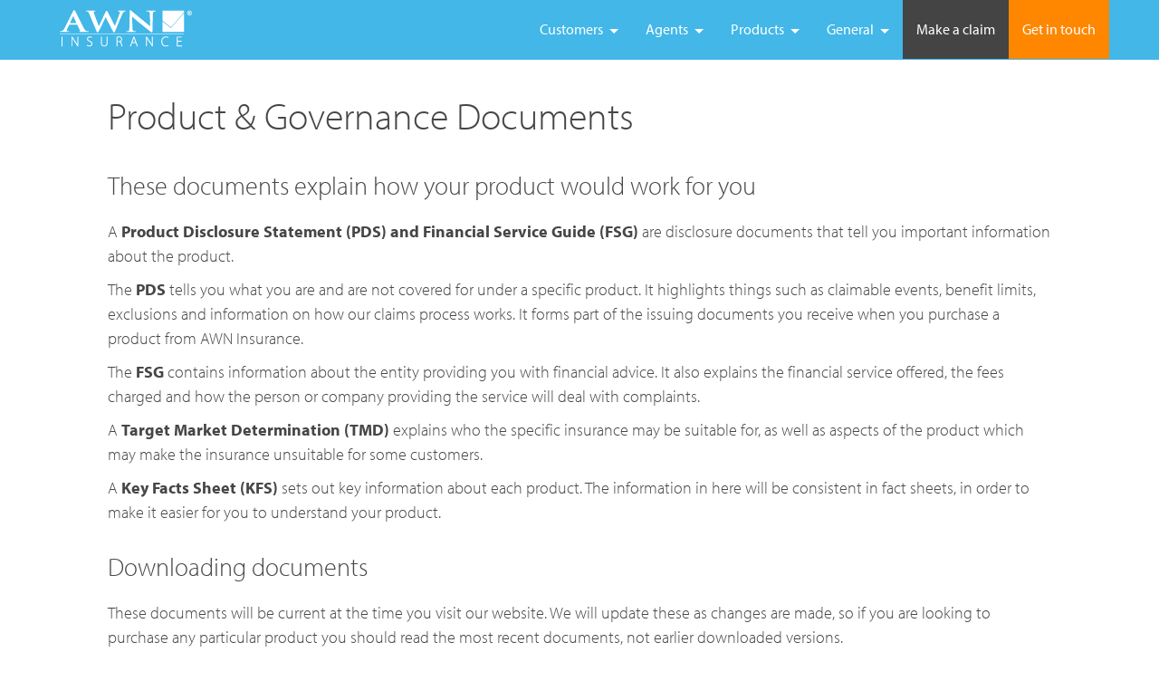

--- FILE ---
content_type: text/html; charset=utf-8
request_url: http://awninsurance.com.au/DisclosureDocuments.aspx
body_size: 181048
content:


<!DOCTYPE html>

<html>
<head id="Head1"><meta charset="UTF-8" />
    <!-- Title:Australian Warranty Network Website
Author: Australian Warranty Network
Copyright Australian Warranty Network 2015 -->

    <!--Link for the Adobe Typekit Myriad Pro Fonts-->
    <script src="//use.typekit.net/ixl6trm.js"></script>
    <script>try { Typekit.load(); } catch (e) { }</script>

    <!--Code for the google analytics-->
    <script>
        (function (i, s, o, g, r, a, m) {
            i['GoogleAnalyticsObject'] = r; i[r] = i[r] || function () {
                (i[r].q = i[r].q || []).push(arguments)
            }, i[r].l = 1 * new Date(); a = s.createElement(o),
            m = s.getElementsByTagName(o)[0]; a.async = 1; a.src = g; m.parentNode.insertBefore(a, m)
        })(window, document, 'script', 'https://www.google-analytics.com/analytics.js', 'ga');

        ga('create', 'UA-83048323-1', 'auto');
        ga('send', 'pageview');

	</script>

    <!--Favicon for the site-->
    <link rel="shortcut icon" href="images/AWNfavicon.ico" type="image/x-icon" /><link rel="icon" href="images/AWNfavicon.ico" type="image/x-icon" />

    <!--Links to the CSS Files required-->
    
    <link rel="stylesheet" href="CSS/bootstrap.css" /><link rel="stylesheet" href="CSS/iziToast.css" /><link rel="stylesheet" href="CSS/style.css?v=01" />
    

    <!--Stylesheets for Slider-->
    <link rel="stylesheet" href="CSS/layerslider.css" /><link rel="stylesheet" href="CSS/v5/skin.css" />

    <!--Stylesheets for Video-->
     <link rel="stylesheet" href="https://cdnjs.cloudflare.com/ajax/libs/fancybox/3.5.7/jquery.fancybox.min.css" />
    
    <!-- FontAwesome Icon Pack -->
    <link rel="stylesheet" type="text/css" media="screen" href="packages/font-awesome/css/font-awesome.min.css" />

    <!-- Main Stylesheet for Video -->
    <link rel="stylesheet" type="text/css" media="screen" href="CSS/html5-video-player.css" />

    <!--Viewport setup-->
    <meta name="viewport" content="width=device-width, initial-scale=1" />

    <!--Stylesheet for datepicker-->
    <link rel="stylesheet" href="CSS/datepicker.css" />

    <!--Stylesheet for file uploader-->
    <link rel="stylesheet" href="CSS/fileinput.css" />

    <style type="text/css">
        .overlay {
            position: fixed;
            z-index: 1000;
            top: 0px;
            left: 0px;
            right: 0px;
            bottom: 0px;
            background: rgba(255,255,255,0.8);
            text-align: center;
        }

        .overlayContent {
            z-index: 99;
            margin: 250px auto;
            width: 200px;
            height: 80px;
        }

        @media (max-width: 767px) {
            .overlayContent {
                margin: 70px auto;
            }
        }

        .opacity-100 {
            opacity: 1.0;
        }

        .overlayContent p {
            color: #01AEF6;
        }

        .overlayContent img {
            width: 140px;
            height: 140px;
        }
    </style>
    
    <title>Product & Governance Documents - AWN Insurance</title>

    <!--SEO Meta-->
    <meta name="description" content="These documents will be current at the time you visit our website. We will update these as changes are made, so if you are looking to purchase any particular product you should read the most recent documents, not earlier downloaded versions." />
    <meta name="keywords" content="Product & Governance Documents - AWN Insurance" />
<title>
	Product & Governance Documents
</title></head>
<body>
    <form method="post" action="./DisclosureDocuments.aspx" id="form1" novalidate="">
<div class="aspNetHidden">
<input type="hidden" name="__EVENTTARGET" id="__EVENTTARGET" value="" />
<input type="hidden" name="__EVENTARGUMENT" id="__EVENTARGUMENT" value="" />
<input type="hidden" name="__VIEWSTATE" id="__VIEWSTATE" value="Ujb5sz2ZmmGZFawPWSHKkOov3KvHuM7Y74FXdyltJK7XVXfbHWGQt7FFEEPkeEMnbz2N1BkYSWftC2qu4S1SqwHZMQ1r/koPZHtYD8EAyc8=" />
</div>

<script type="text/javascript">
//<![CDATA[
var theForm = document.forms['form1'];
if (!theForm) {
    theForm = document.form1;
}
function __doPostBack(eventTarget, eventArgument) {
    if (!theForm.onsubmit || (theForm.onsubmit() != false)) {
        theForm.__EVENTTARGET.value = eventTarget;
        theForm.__EVENTARGUMENT.value = eventArgument;
        theForm.submit();
    }
}
//]]>
</script>


<script src="/WebResource.axd?d=pynGkmcFUV13He1Qd6_TZLD7XoyxflSqRCn_dR6NLFCltZSov7C7mASrgz-VwLmEGdB79thMbo9fQMkud8Dmvw2&amp;t=638628567619783110" type="text/javascript"></script>


<script src="/ScriptResource.axd?d=D9drwtSJ4hBA6O8UhT6CQu3wOL66O7B9h85Lf0mMuITvp7joRjeXvdnqoV8fpEw137xqpHQKTC_Bj1a90KENKoLc1cPahty3xNgBTi8E5IbvljmdEsQwue-3AjBZvxIUIP6KExcJY1WiMm2qG_bx8bmjgFeIZoazyqVLhsYWMx41&amp;t=2a9d95e3" type="text/javascript"></script>
<script type="text/javascript">
//<![CDATA[
if (typeof(Sys) === 'undefined') throw new Error('ASP.NET Ajax client-side framework failed to load.');
//]]>
</script>

<script src="/ScriptResource.axd?d=JnUc-DEDOM5KzzVKtsL1tTS7gkqOM6h1p6qq3L34OazlaPJjRgOZSlOxIh0SfY0J9F6dphjA8oDhfjDuzRbib1Abs0ydNxCLTjnGN5YZKiXDLUAU2KclViEhifpkQZQZ1TKhvHkBchCv6O25jSfPCo7iBdd7mw7ZXnTdObXECCBdk_74P1jWijBX17Kvbd5J0&amp;t=2a9d95e3" type="text/javascript"></script>
<div class="aspNetHidden">

	<input type="hidden" name="__VIEWSTATEGENERATOR" id="__VIEWSTATEGENERATOR" value="BE4C523D" />
</div>
        <script type="text/javascript">
//<![CDATA[
Sys.WebForms.PageRequestManager._initialize('ctl00$ScriptManager1', 'form1', [], [], [], 1800, 'ctl00');
//]]>
</script>


        <!--Website Navbar Start-->
        <nav class="navbar navbar-default navbar-fixed-top" role="navigation">
            <div class="container">
                <div class="navbar-header">
                    <!--Toggles for the small button-->
                    <button type="button" class="navbar-toggle collapsed" data-toggle="collapse" data-target="#bs-example-navbar-collapse-1">
                        <span class="sr-only">Toggle navigation</span>
                        <span class="icon-bar"></span>
                        <span class="icon-bar"></span>
                        <span class="icon-bar"></span>
                    </button>
                    <!--Navbar logo-->
                    <a class="navbar-brand logo-nav" href="/Default.aspx">
                        <img alt="Australian Warranty Network Logo" src="/images/awn-logo-white-tm.png">
                    </a>
                </div>
                <div class="collapse navbar-collapse" id="bs-example-navbar-collapse-1">
                    <ul class="nav navbar-nav navbar-right">
                        
                        <li class="dropdown">
                            <a href="#" class="dropdown-toggle" data-toggle="dropdown" role="button" aria-expanded="false">Customers <span class="caret"></span></a>
                            <ul class="dropdown-menu" role="menu">
                                <li><a href="/CustomerOverview.aspx">Overview</a></li>
                                <li><a href="/WarrantySearch.aspx">Product search</a></li>
                                <li>
                                    <a id="AWNPrintCouponLink1_hlPrintCoupon" href="PrintCoupons.aspx" target="_blank">Print service coupons</a>

                                </li>
                                <li><a href="/SubmitCoupons.aspx">Submit service record</a></li>
                                <li><a href="/UpdateDetails.aspx">Update details</a></li>
                                <li><a href="/WarrantyHistory.aspx">Product history</a></li>
                                <li><a href="/TransferWarranty.aspx">Product transfer</a></li>
                                <li><a href="/ClaimsProcess.aspx">Claims process</a></li>
                                <li style="display: none;"><a href="/RoadsideAssistancePurchasing.aspx">Purchase roadside</a></li>
                            </ul>
                        </li>
                        <li class="dropdown">
                            <a href="#" class="dropdown-toggle" data-toggle="dropdown" role="button" aria-expanded="false">Agents <span class="caret"></span></a>
                            <ul class="dropdown-menu" role="menu">
                                <li><a href="/AgentBenefits.aspx">Agent benefits</a></li>
                                <li><a href="https://australianwarranty.com.au/OnLine/" target="_blank">Oasys login</a></li>
                                <li><a href="https://nyktraining.com.au" target="_blank">NYK training</a></li>
                            </ul>
                        </li>
                        <li class="dropdown">
                            <a href="#" class="dropdown-toggle" data-toggle="dropdown" role="button" aria-expanded="false">Products <span class="caret"></span></a>
                            <ul class="dropdown-menu" role="menu">
                                <li><a href="/ExtendedWarranty.aspx">Mechanical Breakdown Insurance</a></li>
                                <li><a href="/ExtendedWarrantyDiscretionary.aspx">Mechanical Breakdown Warranty</a></li>
                                <li><a href="/AssetProtection.aspx">Protection Insurance</a></li>
                                <li><a href="/RoadsideAssistance.aspx">Roadside Assistance</a></li>
                            </ul>
                        </li>
                        <li class="dropdown">
                            <a href="#" class="dropdown-toggle" data-toggle="dropdown" role="button" aria-expanded="false">General <span class="caret"></span></a>
                            <ul class="dropdown-menu" role="menu">
                                <li><a href="/FAQs.aspx">FAQs</a></li>
                                <li><a href="/About.aspx">About AWN</a></li>
                                <li><a href="/Careers.aspx">Careers</a></li>
                                <li><a href="/EmergencyContacts.aspx">Helpful Contacts</a></li>
                            </ul>
                        </li>
                        
                        <li class="call-highlight-secondary">
                            <a href="/MakeAClaim.aspx">Make a claim</a>
                            
                        </li>
                        <li class="call-highlight"><a href="/Contact.aspx">Get in touch</a></li>
                        <li class="logout-highlight">
                            </li>

                    </ul>
                </div>
                <!-- /.navbar-collapse -->
            </div>
        </nav>

        <!--Website Navbar End-->

        <div>
            
    <!--Website Content Start-->

    <!--Privacy Policy Information-->
    <div class="container privacy-policy-1 pad-bot-40">

        <h2 class="pad-bot-10">Product & Governance Documents</h2>

        <h4 class="pad-bot-10 pad-top-20 ">These documents explain how your product would work for you </h4>

        <p>A <strong>Product Disclosure Statement (PDS) and Financial Service Guide (FSG)</strong> are disclosure documents that tell you important information about the product. </p>
        <p>The <strong>PDS</strong> tells you what you are and are not covered for under a specific product. It highlights things such as claimable events, benefit limits, exclusions and information on how our claims process works. It forms part of the issuing documents you receive when you purchase a product from AWN Insurance.</p>
        <p>The <strong>FSG</strong> contains information about the entity providing you with financial advice. It also explains the financial service offered, the fees charged and how the person or company providing the service will deal with complaints.</p>
        <p>A <strong>Target Market Determination (TMD)</strong> explains who the specific insurance may be suitable for, as well as aspects of the product which may make the insurance unsuitable for some customers.</p>
        <p>A <strong>Key Facts Sheet (KFS)</strong> sets out key information about each product. The information in here will be consistent in fact sheets, in order to make it easier for you to understand your product.</p>


        <h4 class="pad-bot-10 pad-top-20 ">Downloading documents </h4>

        <p>These documents will be current at the time you visit our website. We will update these as changes are made, so if you are looking to purchase any particular product you should read the most recent documents, not earlier downloaded versions.</p>
        <p>If you have an existing policy, please refer to the documents from the time you purchased, as these will be the conditions that apply for you and the product you have purchased.</p>
        <p class="marg-bot-40">If you require a PDS or other document not listed here, or if anything from this page doesn’t make sense simply call us on <a href="tel:0738025577">(07) 3802 5577</a>.</p>


        <!--Container for whole element-->
        <div class="pad-bot-40">
            <!--Top level div for the whole accordian-->
            <div class="panel-group" id="accordion" role="tablist" aria-multiselectable="true">

                <!--AWN INSURANCE DOCUMENTS Starts-->
                <div class="panel panel-default top-levels panel-border-original" id="headingTwoS">
                    <a class="collapsed" data-toggle="collapse" data-parent="#accordion" href="#discloseTwo" aria-expanded="false" aria-controls="collapseTwo">
                        <div class="panel-heading flex-horizontal top-level accordion-tab" role="tab" id="headingTwo">
                            <h4 class="panel-title semi-bold">AWN Insurance Warranty products
                            </h4>
                            <span class="caret"></span>
                        </div>
                    </a>
                    <div id="discloseTwo" class="panel-collapse collapse" role="tabpanel" aria-labelledby="headingTwo">
                        <div class="panel-body">

                            <!--Auto Protect Elite start-->
                            <div class="marg-bot-5" id="accordion2-2" role="tablist" aria-multiselectable="true">
                                <div class="panel panel-default second-levels2 panel-border-original" id="headingTwo2S">
                                    <a class="collapsed" data-toggle="collapse" data-parent="#accordion2-2" href="#collapseTwo2" aria-expanded="false" aria-controls="collapseOne2">
                                        <div class="panel-heading flex-horizontal second-level2 accordion-tab" role="tab" id="headingTwo2">
                                            <h4 class="panel-title">Auto Protect Elite
                                            </h4>
                                            <span class="caret"></span>
                                        </div>
                                    </a>
                                    <div id="collapseTwo2" class="panel-collapse collapse" role="tabpanel" aria-labelledby="headingTwo2">
                                        <div class="panel-body">
                                            <div class="docs-container">
                                                <p class="xsmText semi-bold">PDS and FSG</p>
                                                <ul>
                                                    <li><a class="xsmText semi-bold" href="/PDF/Products/AWN/Auto Protect Elite MBW (aus.awn.mbw.aae.v6) Sample.pdf" target="_blank">Effective from 1<sup>st</sup> January 2026</a><span class="xxsmText semi-bold">&nbsp (Current)</span></li>
                                                    <li><a class="xsmText not-current" href="/PDF/Products/AWN/Auto Protect Elite MBW (aus.awn.mbw.aae.v5) Sample.pdf" target="_blank">Effective from 1<sup>st</sup> November 2023 to 31<sup>st</sup> December 2025</a></li>
                                                    <li><a class="xsmText not-current" href="/PDF/Products/AWN/Auto Protect Elite MBW (aus.awn.mbw.aae.v4) Sample.pdf" target="_blank">Effective from 1<sup>st</sup> September 2022 to 30<sup>th</sup> October 2023</a></li>
                                                    <li><a class="xsmText not-current" href="/PDF/Products/AWN/Auto Protect Elite MBW (aus.awn.mbw.aae.v3) Sample.pdf" target="_blank">Effective from 25<sup>th</sup> February 2022 to 31<sup>st</sup> August 2022</a></li>
                                                    <li><a class="xsmText not-current" href="/PDF/Products/AWN/Auto Protect Elite MBW (aus.awn.mbw.aae.v1) Sample.pdf" target="_blank">Effective from 1<sup>st</sup> October 2021 to 24<sup>th</sup> February 2022</a></li>
                                                </ul>
                                            </div>
                                            <div class="docs-container">
                                                <p class="xsmText semi-bold">TMD (Target Market Determinations)</p>
                                                <ul>
                                                    <li><a class="xsmText semi-bold" href="/PDF/TMD/AWN/AWN Auto Protect Elite TMD.v2.pdf" target="_blank">Effective from 1<sup>st</sup> September 2022</a><span class="xxsmText semi-bold">&nbsp (Current)</span></li>
                                                    <li><a class="xsmText not-current" href="/PDF/TMD/AWN/AWN Auto Protect Elite TMD.v1.pdf" target="_blank">Effective from 1<sup>st</sup> October 2021 to 31<sup>st</sup> August 2022</a></li>
                                                </ul>
                                            </div>
                                            <div class="docs-container">
                                                <p class="xsmText semi-bold">KFS (Key Fact Sheets)</p>
                                                <ul>
                                                    <li><a class="xsmText semi-bold" href="/PDF/KFS/AWN/Auto Protect Elite MBW Key Fact Sheet (aus.awn.mbw.aae.kfs.v4).pdf" target="_blank">Effective from 12<sup>th</sup> December 2024</a><span class="xxsmText semi-bold">&nbsp (Current)</span></li>
                                                    <li><a class="xsmText not-current" href="/PDF/KFS/AWN/Auto Protect Elite MBW Key Fact Sheet (aus.awn.mbw.aae.kfs.v3).pdf" target="_blank">Effective from 1<sup>st</sup> September 2022 to 31<sup>st</sup> November 2024</a></li>
                                                    <li><a class="xsmText not-current" href="/PDF/KFS/AWN/Auto Protect Elite MBW Key Fact Sheet (aus.awn.mbw.aae.kfs.v1).pdf" target="_blank">Effective from 1<sup>st</sup> October 2021 to 31<sup>st</sup> August 2022</a></li>
                                                </ul>
                                            </div>
                                        </div>
                                    </div>
                                </div>
                            </div>
                            <!--Auto Protect Elite end-->

                            <!--Auto Protect start-->
                            <div class="marg-bot-5" id="accordion2-1" role="tablist" aria-multiselectable="true">
                                <div class="panel panel-default second-levels2 panel-border-original" id="headingOne2S">
                                    <a class="collapsed" data-toggle="collapse" data-parent="#accordion2-1" href="#collapseOne2" aria-expanded="false" aria-controls="collapseOne2">
                                        <div class="panel-heading flex-horizontal second-level2 accordion-tab" role="tab" id="headingOne2">
                                            <h4 class="panel-title">Auto Protect
                                            </h4>
                                            <span class="caret"></span>
                                        </div>
                                    </a>
                                    <div id="collapseOne2" class="panel-collapse collapse" role="tabpanel" aria-labelledby="headingOne2">
                                        <div class="panel-body">
                                            <div class="docs-container">
                                                <p class="xsmText semi-bold">PDS and FSG</p>
                                                <ul>
                                                    <li><a class="xsmText semi-bold" href="/PDF/Products/AWN/Auto Protect MBW (aus.awn.mbw.aap.v6) Sample.pdf" target="_blank">Effective from 1<sup>st</sup> January 2026</a><span class="xxsmText semi-bold">&nbsp (Current)</span></li>
                                                    <li><a class="xsmText not-current" href="/PDF/Products/AWN/Auto Protect MBW (aus.awn.mbw.aap.v5) Sample.pdf" target="_blank">Effective from 1<sup>st</sup> November 2023 to 31<sup>st</sup> December 2025</a></li>
                                                    <li><a class="xsmText not-current" href="/PDF/Products/AWN/Auto Protect MBW (aus.awn.mbw.aap.v4) Sample.pdf" target="_blank">Effective from 1<sup>st</sup> September 2022 to 30<sup>th</sup> October 2023</a></li>
                                                    <li><a class="xsmText not-current" href="/PDF/Products/AWN/Auto Protect MBW (aus.awn.mbw.aap.v3) Sample.pdf" target="_blank">Effective from 25<sup>th</sup> February 2022 to 31<sup>st</sup> August 2022</a></li>
                                                    <li><a class="xsmText not-current" href="/PDF/Products/AWN/Auto Protect MBW (aus.awn.mbw.aap.v1) Sample.pdf" target="_blank">Effective from 1<sup>st</sup> October 2021 to 24<sup>th</sup> February 2022</a></li>
                                                </ul>
                                            </div>

                                            <div class="docs-container">
                                                <p class="xsmText semi-bold">TMD (Target Market Determinations)</p>
                                                <ul>
                                                    <li><a class="xsmText semi-bold" href="/PDF/TMD/AWN/AWN Auto Protect TMD.v2.pdf" target="_blank">Effective from 1<sup>st</sup> September 2022</a> <span class="xxsmText semi-bold">&nbsp (Current)</span></li>
                                                    <li><a class="xsmText not-current" href="/PDF/TMD/AWN/AWN Auto Protect TMD.v1.pdf" target="_blank">Effective from 1<sup>st</sup> October 2021 to 31<sup>st</sup> August 2022</a></li>
                                                </ul>
                                            </div>
                                            <div class="docs-container">
                                                <p class="xsmText semi-bold">KFS (Key Fact Sheets)</p>
                                                <ul>
                                                    <li><a class="xsmText semi-bold" href="/PDF/KFS/AWN/Auto Protect MBW Key Fact Sheet (aus.awn.mbw.aap.kfs.v3).pdf" target="_blank">Effective from 12<sup>th</sup> December 2024</a><span class="xxsmText semi-bold">&nbsp (Current)</span></li>
                                                    <li><a class="xsmText not-current" href="/PDF/KFS/AWN/Auto Protect MBW Key Fact Sheet (aus.awn.mbw.aap.kfs.v2).pdf" target="_blank">Effective from 1<sup>st</sup> September 2022 to 31<sup>st</sup> November 2024</a></li>
                                                    <li><a class="xsmText not-current" href="/PDF/KFS/AWN/Auto Protect MBW Key Fact Sheet (aus.awn.mbw.aamb.kfs.v1).pdf" target="_blank">Effective from 1<sup>st</sup> October 2021 to 31<sup>st</sup> August 2022</a></li>
                                                </ul>
                                            </div>
                                        </div>
                                    </div>
                                </div>
                            </div>
                            <!--Auto Protect end-->


                            <!--AWN Select Advantage start-->
                            <div class="marg-bot-5" id="accordion2-4" role="tablist" aria-multiselectable="true">
                                <div class="panel panel-default second-levels2 panel-border-original" id="headingFour2S">
                                    <a class="collapsed" data-toggle="collapse" data-parent="#accordion2-4" href="#collapseFour2" aria-expanded="false" aria-controls="collapseFour2">
                                        <div class="panel-heading flex-horizontal second-level2 accordion-tab" role="tab" id="headingFour2">
                                            <h4 class="panel-title">Auto Protect Select/Advantage
                                            </h4>
                                            <span class="caret"></span>
                                        </div>
                                    </a>
                                    <div id="collapseFour2" class="panel-collapse collapse" role="tabpanel" aria-labelledby="headingOne2">
                                        <div class="panel-body">
                                            <div class="docs-container">
                                                <p class="xsmText semi-bold">PDS and FSG</p>
                                                <ul>
                                                    <li><a class="xsmText semi-bold" href="/PDF/Products/AWN/Auto Protect Select-Advantage MBW (aus.awn.mbw.axa.v7) Sample.pdf" target="_blank">Effective from 1<sup>st</sup> January 2026</a><span class="xxsmText semi-bold">&nbsp (Current)</span></li>
                                                    <li><a class="xsmText not-current" href="/PDF/Products/AWN/Auto Protect Select-Advantage MBW (aus.awn.mbw.axa.v6) Sample.pdf" target="_blank">Effective from 13<sup>th</sup> March 2024 to 31<sup>st</sup> December 2025</a></li>
                                                    <li><a class="xsmText not-current" href="/PDF/Products/AWN/Auto Protect Select-Advantage MBW (aus.awn.mbw.axa.v5) Sample.pdf" target="_blank">Effective from 1<sup>st</sup> November 2023 to 12<sup>th</sup> March 2024</a></li>
                                                    <li><a class="xsmText not-current" href="/PDF/Products/AWN/Auto Protect Select-Advantage MBW (aus.awn.mbw.axa.v4) Sample.pdf" target="_blank">Effective from 1<sup>st</sup> September 2022 to 30<sup>th</sup> October 2023</a></li>
                                                    <li><a class="xsmText not-current" href="/PDF/Products/AWN/Auto Protect Select-Advantage MBW (aus.awn.mbw.axa.v3) Sample.pdf" target="_blank">Effective from 25<sup>th</sup> February 2022 to 31<sup>st</sup> August 2022</a></li>
                                                    <li><a class="xsmText not-current" href="/PDF/Products/AWN/Auto Protect Select-Advantage MBW (aus.awn.mbw.axa.v1) Sample.pdf" target="_blank">Effective from 1<sup>st</sup> October 2021 to 25<sup>th</sup> February 2022</a></li>
                                                </ul>
                                            </div>

                                            <div class="docs-container">
                                                <p class="xsmText semi-bold">TMD (Target Market Determinations)</p>
                                                <ul>
                                                    <li><a class="xsmText semi-bold" href="/PDF/TMD/AWN/AWN Select Advantage TMD.v2.pdf" target="_blank">Effective from 1<sup>st</sup> September 2022</a><span class="xxsmText semi-bold">&nbsp (Current)</span></li>
                                                    <li><a class="xsmText not-current" href="/PDF/TMD/AWN/AWN Select Advantage TMD.pdf" target="_blank">Effective from 1<sup>st</sup> October 2021 to 31<sup>st</sup> August 2022</a></li>
                                                </ul>
                                            </div>
                                            <div class="docs-container">
                                                <p class="xsmText semi-bold">KFS (Key Fact Sheets)</p>
                                                <ul>
                                                    <li><a class="xsmText semi-bold" href="/PDF/KFS/AWN/Auto Protect Select-Advantage MBW Key Fact Sheet (aus.awn.mbw.axa.kfs.v3).pdf" target="_blank">Effective from 13<sup>th</sup> March 2024</a><span class="xxsmText semi-bold">&nbsp (Current)</span></li>
                                                    <li><a class="xsmText not-current" href="/PDF/KFS/AWN/Auto Protect Select-Advantage Mechanical Breakdown Warranty Key Fact Sheet (aus.awn.mbw.axa.kfs.v2).pdf" target="_blank">Effective from 1<sup>st</sup> September 2022 to 12<sup>th</sup> March 2024</a></li>
                                                    <li><a class="xsmText not-current" href="/PDF/KFS/AWN/Auto Protect Select-Advantage Mechanical Breakdown Warranty Key Fact Sheet (aus.awn.mbw.axa.kfs.v1).pdf" target="_blank">Effective from 1<sup>st</sup> October 2021 to 31<sup>st</sup> August 2022</a></li>
                                                </ul>
                                            </div>
                                        </div>
                                    </div>
                                </div>
                            </div>
                            <!--AWN Select Advantage end-->

                            <!--AWN Caravan start-->
                            <div class="marg-bot-5" id="accordion2-3" role="tablist" aria-multiselectable="true">
                                <div class="panel panel-default second-levels2 panel-border-original" id="headingThree2S">
                                    <a class="collapsed" data-toggle="collapse" data-parent="#accordion2-3" href="#collapseThree2" aria-expanded="false" aria-controls="collapseOne2">
                                        <div class="panel-heading flex-horizontal second-level2 accordion-tab" role="tab" id="headingThree2">
                                            <h4 class="panel-title">Caravan Protect Elite
                                            </h4>
                                            <span class="caret"></span>
                                        </div>
                                    </a>
                                    <div id="collapseThree2" class="panel-collapse collapse" role="tabpanel" aria-labelledby="headingThree2">
                                        <div class="panel-body">
                                            <div class="docs-container">
                                                <p class="xsmText semi-bold">PDS and FSG</p>
                                                <ul>
                                                    <li><a class="xsmText semi-bold" href="/PDF/Products/AWN/Caravan Protect Elite MBW (aus.awn.mbw.ace.v5) Sample.pdf" target="_blank">Effective from 1<sup>st</sup> January 2025</a><span class="xxsmText semi-bold">&nbsp (Current)</span></li>
                                                    <li><a class="xsmText not-current" href="/PDF/Products/AWN/Caravan Protect Elite MBW (aus.awn.mbw.ace.v4) Sample.pdf" target="_blank">Effective from 1<sup>st</sup> November 2023 to 31<sup>st</sup> December 2025</a></li>
                                                    <li><a class="xsmText not-current" href="/PDF/Products/AWN/Caravan Protect Elite MBW (aus.awn.mbw.ace.v3) Sample.pdf" target="_blank">Effective from 1<sup>st</sup> September 2022 to 30<sup>th</sup> October 2023</a></li>
                                                    <li><a class="xsmText not-current" href="/PDF/Products/AWN/Caravan Protect Elite MBW (aus.awn.mbw.ace.v2) Sample.pdf" target="_blank">Effective from 1<sup>st</sup> October 2021 to 31<sup>st</sup> August 2022</a></li>
                                                </ul>
                                            </div>
                                            <div class="docs-container">
                                                <p class="xsmText semi-bold">TMD (Target Market Determinations)</p>
                                                <ul>
                                                    <li><a class="xsmText semi-bold" href="/PDF/TMD/AWN/AWN Caravan Protect Elite TMD.v2.pdf" target="_blank">Effective from 1<sup>st</sup> September 2022</a><span class="xxsmText semi-bold">&nbsp (Current)</span></li>
                                                    <li><a class="xsmText not-current" href="/PDF/TMD/AWN/AWN Caravan Protect Elite TMD.v1.pdf" target="_blank">Effective from 1<sup>st</sup> October 2021 to 31<sup>st</sup> August 2022</a><span class="xxsmText semi-bold">&nbsp </span></li>
                                                </ul>
                                            </div>
                                            <div class="docs-container">
                                                <p class="xsmText semi-bold">KFS (Key Fact Sheets)</p>
                                                <ul>
                                                    <li><a class="xsmText semi-bold" href="/PDF/KFS/AWN/Caravan Protect Elite MBW Key Fact Sheet (aus.awn.mbw.ace.kfs.v3).pdf" target="_blank">Effective from 1<sup>st</sup> September 2022</a><span class="xxsmText semi-bold">&nbsp (Current)</span></li>
                                                    <li><a class="xsmText not-current" href="/PDF/KFS/AWN/Caravan Protect Elite MBW Key Fact Sheet (aus.awn.mbw.ace.kfs.v1).pdf" target="_blank">Effective from 1<sup>st</sup> October 2021 to 31<sup>st</sup> August 2022</a></li>
                                                </ul>
                                            </div>
                                        </div>
                                    </div>
                                </div>
                            </div>
                            <!--AWN Caravan end-->

                            <!--AWN Motorbike start-->
                            <div class="marg-bot-5" id="accordion2-11" role="tablist" aria-multiselectable="true">
                                <div class="panel panel-default second-levels2 panel-border-original" id="headingEleven2S">
                                    <a class="collapsed" data-toggle="collapse" data-parent="#accordion2-11" href="#collapseEleven2" aria-expanded="false" aria-controls="collapseOne2">
                                        <div class="panel-heading flex-horizontal second-level2 accordion-tab" role="tab" id="headingEleven2">
                                            <h4 class="panel-title">Motorbike Protect
                                            </h4>
                                            <span class="caret"></span>
                                        </div>
                                    </a>
                                    <div id="collapseEleven2" class="panel-collapse collapse" role="tabpanel" aria-labelledby="headingEleven2">
                                        <div class="panel-body">
                                            <div class="docs-container">
                                                <p class="xsmText semi-bold">PDS and FSG</p>
                                                <ul>
                                                    <li><a class="xsmText semi-bold" href="/PDF/Products/AWN/Motorbike Protect MBW (aus.awn.mbw.amp.v2) Sample.pdf" target="_blank">Effective from 1<sup>st</sup> January 2025</a><span class="xxsmText semi-bold">&nbsp (Current)</span></li>
                                                    <li><a class="xsmText not-current" href="/PDF/Products/AWN/Motorbike Protect MBW (aus.awn.mbw.amp.v1) Sample.pdf" target="_blank">Effective from 1<sup>st</sup> December 2024 to 31<sup>st</sup> December 2025</a></li>
                                                </ul>
                                            </div>
                                            <div class="docs-container">
                                                <p class="xsmText semi-bold">TMD (Target Market Determinations)</p>
                                                <ul>
                                                    <li><a class="xsmText semi-bold" href="/PDF/TMD/AWN/TMD - Motorbike Protect Elite (aus.awn.ame.tmd.v1).pdf" target="_blank">Effective from 1<sup>st</sup> December 2024</a><span class="xxsmText semi-bold">&nbsp (Current)</span></li>
                                                </ul>
                                            </div>
                                            <div class="docs-container">
                                                <p class="xsmText semi-bold">KFS (Key Fact Sheets)</p>
                                                <ul>
                                                    <li><a class="xsmText semi-bold" href="/PDF/KFS/AWN/Motorbike Protect MBW KFS (aus.awn.mbw.amp.kfs.v1).pdf" target="_blank">Effective from 1<sup>st</sup> December 2024</a><span class="xxsmText semi-bold">&nbsp (Current)</span></li>
                                                </ul>
                                            </div>
                                        </div>
                                    </div>
                                </div>
                            </div>
                            <!--AWN Motorbike end-->

                            <!--AWN All Terrain start-->
                            <div class="marg-bot-5" id="accordion2-12" role="tablist" aria-multiselectable="true">
                                <div class="panel panel-default second-levels2 panel-border-original" id="headingTwelve2S">
                                    <a class="collapsed" data-toggle="collapse" data-parent="#accordion2-12" href="#collapseTwelve2" aria-expanded="false" aria-controls="collapseOne2">
                                        <div class="panel-heading flex-horizontal second-level2 accordion-tab" role="tab" id="headingTwelve2">
                                            <h4 class="panel-title">All Terrain Protect
                                            </h4>
                                            <span class="caret"></span>
                                        </div>
                                    </a>
                                    <div id="collapseTwelve2" class="panel-collapse collapse" role="tabpanel" aria-labelledby="headingTwelve2">
                                        <div class="panel-body">
                                            <div class="docs-container">
                                                <p class="xsmText semi-bold">PDS and FSG</p>
                                                <ul>
                                                    <li><a class="xsmText semi-bold" href="/PDF/Products/AWN/All Terrain Protect (aus.awn.aatv.v1) Sample.pdf" target="_blank">Effective from 20<sup>th</sup> November 2025</a><span class="xxsmText semi-bold">&nbsp (Current)</span></li>
                                                </ul>
                                            </div>
                                            <div class="docs-container">
                                                <p class="xsmText semi-bold">TMD (Target Market Determinations)</p>
                                                <ul>
                                                    <li><a class="xsmText semi-bold" href="/PDF/TMD/AWN/TMD - All Terrain Protect (aus.awn.aatv.tmd.v1).pdf" target="_blank">Effective from 20<sup>th</sup> November 2025</a><span class="xxsmText semi-bold">&nbsp (Current)</span></li>
                                                </ul>
                                            </div>
                                            <div class="docs-container">
                                                <p class="xsmText semi-bold">KFS (Key Fact Sheets)</p>
                                                <ul>
                                                    <li><a class="xsmText semi-bold" href="/PDF/KFS/AWN/All Terrain Protect Keyfact Sheet (aus.awn.mbw.aatv.kfs.v1).pdf" target="_blank">Effective from 20<sup>th</sup> November 2025</a><span class="xxsmText semi-bold">&nbsp (Current)</span></li>
                                                </ul>
                                            </div>
                                        </div>
                                    </div>
                                </div>
                            </div>
                            <!--AWN All Terrain end-->

                            <!--AWN Elite EV start-->
                            <div class="marg-bot-5" id="accordion2-5" role="tablist" aria-multiselectable="true">
                                <div class="panel panel-default second-levels2 panel-border-original" id="headingThree4S">
                                    <a class="collapsed" data-toggle="collapse" data-parent="#accordion2-5" href="#collapseThree4" aria-expanded="false" aria-controls="collapseOne2">
                                        <div class="panel-heading flex-horizontal second-level2 accordion-tab" role="tab" id="headingThree4">
                                            <h4 class="panel-title">Auto Protect EV
                                            </h4>
                                            <span class="caret"></span>
                                        </div>
                                    </a>
                                    <div id="collapseThree4" class="panel-collapse collapse" role="tabpanel" aria-labelledby="headingThree2">
                                        <div class="panel-body">
                                            <div class="docs-container">
                                                <p class="xsmText semi-bold">PDS and FSG</p>
                                                <ul>
                                                    <li><a class="xsmText not-current" href="/PDF/Products/AWN/Auto Protect EV MBW (aus.awn.mbw.ev.v2) Sample.pdf" target="_blank">Effective from 1<sup>st</sup> November 2023 to 31<sup>st</sup> December 2025</a>></li>
                                                    <li><a class="xsmText not-current" href="/PDF/Products/AWN/Auto Protect EV MBW (aus.awn.mbw.ev.v1) Sample.pdf" target="_blank">Effective from 15<sup>th</sup> July 2022 to 30<sup>th</sup> October 2023</a></li>
                                                </ul>
                                            </div>
                                            <div class="docs-container">
                                                <p class="xsmText semi-bold">TMD (Target Market Determinations)</p>
                                                <ul>
                                                    <li><a class="xsmText not-current" href="/PDF/TMD/AWN/AWN - EV TMD.v1.pdf" target="_blank">Effective 15<sup>th</sup> July 2022 to 31<sup>st</sup> December 2025</a></li>
                                                </ul>
                                            </div>
                                            
                                        </div>
                                    </div>
                                </div>
                            </div>
                            <!--AWN Elite EV end-->

                            <!--Auto Auto Australia start-->
                            <div class="marg-bot-5" id="accordion2-6" role="tablist" aria-multiselectable="true">
                                <div class="panel panel-default second-levels2 panel-border-original" id="headingThree6S">
                                    <a class="collapsed" data-toggle="collapse" data-parent="#accordion2-5" href="#collapseThree6" aria-expanded="false" aria-controls="collapseOne2">
                                        <div class="panel-heading flex-horizontal second-level2 accordion-tab" role="tab" id="headingThree6">
                                            <h4 class="panel-title">Auto Auto Australia
                                            </h4>
                                            <span class="caret"></span>
                                        </div>
                                    </a>
                                    <div id="collapseThree6" class="panel-collapse collapse" role="tabpanel" aria-labelledby="headingThree2">
                                        <div class="panel-body">
                                            <div class="docs-container">
                                                <p class="xsmText semi-bold">PDS and FSG</p>
                                                <ul>
                                                    <li><a class="xsmText semi-bold" href="/PDF/Products/AWN/AutoAuto/Auto Auto Australia (aus.awn.mbw.aaa.v6) Sample.pdf" target="_blank">Effective from 26<sup>th</sup> June 2025</a><span class="xxsmText semi-bold">&nbsp (Current)</span></li>
                                                    <li><a class="xsmText not-current" href="/PDF/Products/AWN/AutoAuto/Auto Auto Australia (aus.awn.mbw.aaa.v4) Sample.pdf" target="_blank">Effective from 20<sup>th</sup> June 2024 to 25<sup>th</sup> June 2025</a></li>
                                                    <li><a class="xsmText not-current" href="/PDF/Products/AWN/AutoAuto/Auto Auto Australia (aus.awn.mbw.aaa.v3) Sample.pdf" target="_blank">Effective from 1<sup>st</sup> November 2023 to 19<sup>th</sup> June 2024</a></li>
                                                    <li><a class="xsmText not-current" href="/PDF/Products/AWN/AutoAuto/Auto Auto Australia (aus.awn.mbw.aaa.v2) Sample.pdf" target="_blank">Effective from 29<sup>th</sup> August 2023 to 30<sup>th</sup> October 2023</a></li>
                                                    <li><a class="xsmText not-current" href="/PDF/Products/AWN/AutoAuto/Auto Auto Australia (aus.awn.mbw.aaa.v1) Sample.pdf" target="_blank">Effective from 21<sup>st</sup> February 2023 to 28<sup>th</sup> August 2023</a></li>
                                                </ul>
                                            </div>
                                            <div class="docs-container">
                                                <p class="xsmText semi-bold">TMD (Target Market Determinations)</p>
                                                <ul>
                                                    <li><a class="xsmText semi-bold" href="/PDF/TMD/AWN/AutoAuto/TMD -Auto Auto - Breakdown Warranty.v3.pdf" target="_blank">Effective from 26<sup>th</sup> June 2024</a><span class="xxsmText semi-bold">&nbsp (Current)</span></li>
                                                    <li><a class="xsmText not-current" href="/PDF/TMD/AWN/AutoAuto/TMD -Auto Auto - Breakdown Warranty.v2.pdf" target="_blank">Effective from 29<sup>th</sup> August 2023 to 25<sup>th</sup> June 2024</a></li>
                                                    <li><a class="xsmText not-current" href="/PDF/TMD/AWN/AutoAuto/TMD -Auto Auto - Breakdown Warranty.v1.pdf" target="_blank">Effective from 1<sup>st</sup> December 2022 to 28<sup>th</sup> August 2023</a></li>
                                                </ul>
                                            </div>
                                            <div class="docs-container">
                                                <p class="xsmText semi-bold">KFS (Key Fact Sheets)</p>
                                                <ul>
                                                    <li><a class="xsmText semi-bold" href="/PDF/KFS/AWN/AutoAuto/Auto Auto Australia MBW Key Fact Sheet (aus.awn.aat.mbw.aaa.kfs.v3).pdf" target="_blank">Effective from 26<sup>th</sup> June 2025</a><span class="xxsmText semi-bold">&nbsp (Current)</span></li>
                                                    <li><a class="xsmText not-current" href="/PDF/KFS/AWN/AutoAuto/Auto Auto Australia MBW Key Fact Sheet (aus.awn.aat.mbw.aaa.kfs.v2).pdf" target="_blank">Effective from 20<sup>th</sup> June 2024 to 25<sup>th</sup> June 2025</a></li>
                                                    <li><a class="xsmText not-current" href="/PDF/KFS/AWN/AutoAuto/Auto Auto Australia MBW Key Fact Sheet (aus.awn.aat.mbw.aaa.kfs.v1).pdf" target="_blank">Effective from 21<sup>st</sup> February 2023 to 19<sup>th</sup> June 2024</a></li>
                                                </ul>
                                            </div>
                                        </div>
                                    </div>
                                </div>
                            </div>
                            <!--Auto Auto Australia end-->

                            <!--Viking Auto Protect start-->
                            <div class="marg-bot-5" id="accordion2-7" role="tablist" aria-multiselectable="true">
                                <div class="panel panel-default second-levels2 panel-border-original" id="headingThree7S">
                                    <a class="collapsed" data-toggle="collapse" data-parent="#accordion2-5" href="#collapseThree7" aria-expanded="false" aria-controls="collapseOne2">
                                        <div class="panel-heading flex-horizontal second-level2 accordion-tab" role="tab" id="headingThree7">
                                            <h4 class="panel-title">Viking Auto Protect
                                            </h4>
                                            <span class="caret"></span>
                                        </div>
                                    </a>
                                    <div id="collapseThree7" class="panel-collapse collapse" role="tabpanel" aria-labelledby="headingThree7">
                                        <div class="panel-body">
                                            <div class="docs-container">
                                                <p class="xsmText semi-bold">PDS and FSG</p>
                                                <ul>
                                                    <li><a class="xsmText semi-bold" href="/PDF/Products/AWN/Viking/Viking Auto Protect MBW (aus.awn.vkg.mbw.aapv.v1) Sample.pdf" target="_blank">Effective from 1<sup>st</sup> February 2024</a><span class="xxsmText semi-bold">&nbsp (Current)</span></li>
                                                </ul>
                                            </div>
                                            <div class="docs-container">
                                                <p class="xsmText semi-bold">TMD (Target Market Determinations)</p>
                                                <ul>
                                                    <li><a class="xsmText semi-bold" href="/PDF/TMD/AWN/Viking/TMD - Viking Auto Protect (aus.awn.vkg.mbw.aaep.tmd.v1).pdf" target="_blank">Effective from 1<sup>st</sup> February 2024</a><span class="xxsmText semi-bold">&nbsp (Current)</span></li>
                                                </ul>
                                            </div>
                                            <div class="docs-container">
                                                <p class="xsmText semi-bold">KFS (Key Fact Sheets)</p>
                                                <ul>
                                                    <li><a class="xsmText semi-bold" href="/PDF/KFS/AWN/Viking/Viking Auto Protect Key Fact Sheet (aus.awn.vkg.mbw.aapv.kfs.v1).pdf" target="_blank">Effective from 1<sup>st</sup> February 2024</a><span class="xxsmText semi-bold">&nbsp (Current)</span></li>
                                                </ul>
                                            </div>
                                        </div>
                                    </div>
                                </div>
                            </div>
                            <!--Viking Auto Protect end-->

                            <!--Viking Auto Protect start-->
                            <div class="marg-bot-5" id="accordion2-8" role="tablist" aria-multiselectable="true">
                                <div class="panel panel-default second-levels2 panel-border-original" id="headingThree8S">
                                    <a class="collapsed" data-toggle="collapse" data-parent="#accordion2-5" href="#collapseThree8" aria-expanded="false" aria-controls="collapseOne2">
                                        <div class="panel-heading flex-horizontal second-level2 accordion-tab" role="tab" id="headingThree8">
                                            <h4 class="panel-title">Viking Auto Protect Elite
                                            </h4>
                                            <span class="caret"></span>
                                        </div>
                                    </a>
                                    <div id="collapseThree8" class="panel-collapse collapse" role="tabpanel" aria-labelledby="headingThree8">
                                        <div class="panel-body">
                                            <div class="docs-container">
                                                <p class="xsmText semi-bold">PDS and FSG</p>
                                                <ul>
                                                    <li><a class="xsmText semi-bold" href="/PDF/Products/AWN/Viking/Viking Auto Protect Elite MBW (aus.awn.vkg.mbw.aaev.v1) Sample.pdf" target="_blank">Effective from 1<sup>st</sup> February 2024</a><span class="xxsmText semi-bold">&nbsp (Current)</span></li>
                                                </ul>
                                            </div>
                                            <div class="docs-container">
                                                <p class="xsmText semi-bold">TMD (Target Market Determinations)</p>
                                                <ul>
                                                    <li><a class="xsmText semi-bold" href="/PDF/TMD/AWN/Viking/TMD - Viking Auto Protect Elite (aus.awn.vkg.mbw.aaev.tmd.v1).pdf" target="_blank">Effective from 1<sup>st</sup> February 2024</a><span class="xxsmText semi-bold">&nbsp (Current)</span></li>
                                                </ul>
                                            </div>
                                            <div class="docs-container">
                                                <p class="xsmText semi-bold">KFS (Key Fact Sheets)</p>
                                                <ul>
                                                    <li><a class="xsmText semi-bold" href="/PDF/KFS/AWN/Viking/Viking Auto Protect Elite Key Fact Sheet (aus.awn.vkg.mbw.aaev.kfs.v1).pdf" target="_blank">Effective from 1<sup>st</sup> February 2024</a><span class="xxsmText semi-bold">&nbsp (Current)</span></li>
                                                </ul>
                                            </div>
                                        </div>
                                    </div>
                                </div>
                            </div>
                            <!--Viking Auto Protect end-->

                            <!--GEN4 Auto Protect Elite start-->
                            <div class="marg-bot-5" id="accordion2-9" role="tablist" aria-multiselectable="true">
                                <div class="panel panel-default second-levels2 panel-border-original" id="headingThree9S">
                                    <a class="collapsed" data-toggle="collapse" data-parent="#accordion2-9" href="#collapseThree9" aria-expanded="false" aria-controls="collapseOne2">
                                        <div class="panel-heading flex-horizontal second-level2 accordion-tab" role="tab" id="headingThree9">
                                            <h4 class="panel-title">Gen4 Auto Protect Elite
                                            </h4>
                                            <span class="caret"></span>
                                        </div>
                                    </a>
                                    <div id="collapseThree9" class="panel-collapse collapse" role="tabpanel" aria-labelledby="headingThree9">
                                        <div class="panel-body">
                                            <div class="docs-container">
                                                <p class="xsmText semi-bold">PDS and FSG</p>
                                                <ul>
                                                    <li><a class="xsmText semi-bold" href="/PDF/Products/AWN/Gen4/GEN4 Insure Auto Protect Elite MBW (aus.awn.mbw.gen4.aaeg.v1) Sample.pdf" target="_blank">Effective from 1<sup>st</sup> February 2024</a><span class="xxsmText semi-bold">&nbsp (Current)</span></li>
                                                </ul>
                                            </div>
                                            <div class="docs-container">
                                                <p class="xsmText semi-bold">TMD (Target Market Determinations)</p>
                                                <ul>
                                                    <li><a class="xsmText semi-bold" href="/PDF/TMD/AWN/Gen4/TMD -GEN4 Insure - Breakdown Warranty.v1.pdf" target="_blank">Effective from 1<sup>st</sup> February 2024</a><span class="xxsmText semi-bold">&nbsp (Current)</span></li>
                                                </ul>
                                            </div>
                                            <div class="docs-container">
                                                <p class="xsmText semi-bold">KFS (Key Fact Sheets)</p>
                                                <ul>
                                                    <li><a class="xsmText semi-bold" href="/PDF/KFS/AWN/Gen4/GEN4 Insure Auto Protect Elite MBW KFS (aus.awn.mbw.gen4.aaeg.kfs.v1).pdf" target="_blank">Effective from 1<sup>st</sup> February 2024</a><span class="xxsmText semi-bold">&nbsp (Current)</span></li>
                                                </ul>
                                            </div>
                                        </div>
                                    </div>
                                </div>
                            </div>
                            <!--GEN4 Auto Protect Elite end-->

                            <!--GEN4 Caravan Elite start-->
                            <div class="marg-bot-5" id="accordion2-10" role="tablist" aria-multiselectable="true">
                                <div class="panel panel-default second-levels2 panel-border-original" id="headingThree10S">
                                    <a class="collapsed" data-toggle="collapse" data-parent="#accordion2-10" href="#collapseThree10" aria-expanded="false" aria-controls="collapseOne2">
                                        <div class="panel-heading flex-horizontal second-level2 accordion-tab" role="tab" id="headingThree10">
                                            <h4 class="panel-title">Gen4 Caravan Protect Elite
                                            </h4>
                                            <span class="caret"></span>
                                        </div>
                                    </a>
                                    <div id="collapseThree10" class="panel-collapse collapse" role="tabpanel" aria-labelledby="headingThree10">
                                        <div class="panel-body">
                                            <div class="docs-container">
                                                <p class="xsmText semi-bold">PDS and FSG</p>
                                                <ul>
                                                    <li><a class="xsmText semi-bold" href="/PDF/Products/AWN/Gen4/GEN4 Insure Caravan Protect Elite MBW (aus.awn.gen4.mbw.aceg.v1) Sample.pdf" target="_blank">Effective from 1<sup>st</sup> February 2024</a><span class="xxsmText semi-bold">&nbsp (Current)</span></li>
                                                </ul>
                                            </div>
                                            <div class="docs-container">
                                                <p class="xsmText semi-bold">TMD (Target Market Determinations)</p>
                                                <ul>
                                                    <li><a class="xsmText semi-bold" href="/PDF/TMD/AWN/Gen4/TMD -GEN4 Insure - Caravan Protect Elite.v1.pdf" target="_blank">Effective from 1<sup>st</sup> February 2024</a><span class="xxsmText semi-bold">&nbsp (Current)</span></li>
                                                </ul>
                                            </div>
                                            <div class="docs-container">
                                                <p class="xsmText semi-bold">KFS (Key Fact Sheets)</p>
                                                <ul>
                                                    <li><a class="xsmText semi-bold" href="/PDF/KFS/AWN/Gen4/GEN4 Insure Caravan Protect Elite MBW KFS (aus.awn.gen4.mbw.aceg.kfs.v1).pdf" target="_blank">Effective from 1<sup>st</sup> February 2024</a><span class="xxsmText semi-bold">&nbsp (Current)</span></li>
                                                </ul>
                                            </div>
                                        </div>
                                    </div>
                                </div>
                            </div>
                            <!--GEN4 Caravan Elite end-->
                        </div>
                    </div>
                </div>
                <!--AWN INSURANCE DOCUMENTS Ends-->


                <!--ASSET INSURE STARTS-->
                <div class="panel panel-default top-levels panel-border-original" id="headingOneS">
                    <a class="collapsed" data-toggle="collapse" data-parent="#accordion" href="#discloseOne" aria-expanded="false" aria-controls="collapseOne">
                        <div class="panel-heading flex-horizontal top-level accordion-tab" role="tab" id="headingOne">
                            <h4 class="panel-title semi-bold">AWN Insurance products underwritten by Assetinsure 
                            </h4>
                            <span class="caret"></span>
                        </div>
                    </a>
                    <div id="discloseOne" class="panel-collapse collapse" role="tabpanel" aria-labelledby="headingOne">
                        <div class="panel-body">

                            <!--API start-->
                            <div class="marg-bot-5" id="accordion1" role="tablist" aria-multiselectable="true">
                                <div class="panel panel-default second-levels1 panel-border-original" id="headingOne1S">
                                    <a class="collapsed" data-toggle="collapse" data-parent="#accordion1" href="#collapseOne1" aria-expanded="false" aria-controls="collapseOne1">
                                        <div class="panel-heading flex-horizontal second-level1 accordion-tab" role="tab" id="headingOne1">
                                            <h4 class="panel-title">API No Limit - Asset Protection Insurance 
                                            </h4>
                                            <span class="caret"></span>
                                        </div>
                                    </a>
                                    <div id="collapseOne1" class="panel-collapse collapse" role="tabpanel" aria-labelledby="headingOne1">
                                        <div class="panel-body">
                                            <div class="docs-container">
                                                <p class="xsmText semi-bold">PDS and FSG</p>
                                                <ul>
                                                    <li><a class="xsmText not-current" href="/PDF/Products/AssetInsure/API No Limit(aus.awn.asi.api.nl.v2) Sample.pdf" target="_blank">Effective from 28<sup>th</sup> February 2022 to 5<sup>th</sup> January 2023</a><span class="xxsmText semi-bold">&nbsp</span></li>
                                                    <li><a class="xsmText not-current" href="/PDF/Products/AssetInsure/API No Limit(aus.awn.asi.api.nl.v1) Sample.pdf" target="_blank">Effective from 17<sup>th</sup> September 2021 to 27<sup>th</sup> February 2022</a></li>
                                                </ul>
                                            </div>

                                            <div class="docs-container">
                                                <p class="xsmText semi-bold">TMD (Target Market Determinations)</p>
                                                <ul>
                                                    <li><a class="xsmText not-current" href="/PDF/TMD/AssetInsure/API_TMD_17Sep2021.pdf" target="_blank">Effective from 17<sup>th</sup> September 2021 to 5<sup>th</sup> January 2023</a><span class="xxsmText semi-bold">&nbsp</span></li>
                                                </ul>
                                            </div>
                                            <div class="docs-container">
                                                <p class="xsmText semi-bold">KFS (Key Fact Sheets)</p>
                                                <ul>
                                                    <li><a class="xsmText not-current" href="/PDF/KFS/AssetInsure/Key Fact Sheet Asset Protection Insurance - No Limit (aus.awn.asi.api.fly.v1).pdf" target="_blank">Effective from 17<sup>th</sup> September 2021 to 5<sup>th</sup> January 2023</a><span class="xxsmText semi-bold">&nbsp</span></li>
                                                </ul>
                                            </div>

                                        </div>
                                    </div>
                                </div>
                            </div>
                            <!--API end-->

                        </div>
                    </div>
                </div>
                <!--ASSETINSURANCE DOCUMENTS Ends-->

                <!--AWN LLOYDS DOCUMENTS Starts-->
                <div class="panel panel-default top-levels panel-border-original" id="headingThreeS">
                    <a class="collapsed" data-toggle="collapse" data-parent="#accordion" href="#discloseThree" aria-expanded="false" aria-controls="collapseThree">
                        <div class="panel-heading flex-horizontal top-level accordion-tab" role="tab" id="headingThree">
                            <h4 class="panel-title semi-bold">AWN Insurance products underwritten by Lloyd’s
                            </h4>
                            <span class="caret"></span>
                        </div>
                    </a>
                    <div id="discloseThree" class="panel-collapse collapse" role="tabpanel" aria-labelledby="headingTwo">
                        <div class="panel-body">

                            <!--AWN LLOYDS Asset protection start-->
                            <div class="marg-bot-5" id="accordion3-1" role="tablist" aria-multiselectable="true">
                                <div class="panel panel-default second-levels2 panel-border-original" id="headingOne3S">
                                    <a class="collapsed" data-toggle="collapse" data-parent="#accordion3-1" href="#collapseOne3" aria-expanded="false" aria-controls="collapseOne3">
                                        <div class="panel-heading flex-horizontal second-level2 accordion-tab" role="tab" id="headingOne3">
                                            <h4 class="panel-title">Asset Protection Insurance
                                            </h4>
                                            <span class="caret"></span>
                                        </div>
                                    </a>
                                    <div id="collapseOne3" class="panel-collapse collapse" role="tabpanel" aria-labelledby="headingOne3">
                                        <div class="panel-body">
                                            <div class="docs-container">
                                                <p class="xsmText semi-bold">PDS and FSG</p>
                                                <ul>
                                                    <li><a class="xsmText semi-bold " href="/PDF/Products/Lloyds/Lloyds Asset Protection Insurance (aus.awn.ll.api.lapi.v11) Sample.pdf" target="_blank">Effective from 3<sup>rd</sup> November 2023</a><span class="xxsmText semi-bold">&nbsp (Current)</span></li>
                                                    <li><a class="xsmText not-current" href="/PDF/Products/Lloyds/Lloyds Asset Protection Insurance (aus.awn.ll.api.lapi.v10) Sample.pdf" target="_blank">Effective from 28<sup>th</sup> February 2022 to 2<sup>nd</sup> November 2022</a></li>
                                                    <li><a class="xsmText not-current" href="/PDF/Products/Lloyds/Lloyds Asset Protection Insurance (aus.awn.ll.api.lapi.v9) Sample.pdf" target="_blank">Effective from 1<sup>st</sup> October 2021 to 27<sup>th</sup> February 2022</a></li>
                                                </ul>
                                            </div>
                                            <div class="docs-container">
                                                <p class="xsmText semi-bold">TMD (Target Market Determinations)</p>
                                                <ul>
                                                    <li><a class="xsmText semi-bold " href="/PDF/TMD/Lloyds/Lloyds Asset Protection Insurance TMD.v1.pdf" target="_blank">Effective from 1<sup>st</sup> October 2021</a><span class="xxsmText semi-bold">&nbsp (Current)</span></li>
                                                </ul>
                                            </div>
                                            <div class="docs-container">
                                                <p class="xsmText semi-bold">KFS (Key Fact Sheets)</p>
                                                <ul>
                                                    <li><a class="xsmText semi-bold " href="/PDF/KFS/Lloyds/Asset Protection Insurance Key Fact Sheet (aus.awn.ll.api.lapi.kfs.v1).pdf" target="_blank">Effective from 1<sup>st</sup> October 2021</a><span class="xxsmText semi-bold">&nbsp (Current)</span></li>
                                                </ul>
                                            </div>
                                        </div>
                                    </div>
                                </div>
                            </div>
                            <!--AWN LLOYDS Asset protection end-->

                            <!--AWN LLOYDS Auto Care Elite start-->
                            <div class="marg-bot-5" id="accordion3-3" role="tablist" aria-multiselectable="true">
                                <div class="panel panel-default second-levels2 panel-border-original" id="headingThree3S">
                                    <a class="collapsed" data-toggle="collapse" data-parent="#accordion3-3" href="#collapseThree3" aria-expanded="false" aria-controls="collapseThree3">
                                        <div class="panel-heading flex-horizontal second-level2 accordion-tab" role="tab" id="headingThree3">
                                            <h4 class="panel-title">Auto Care Elite
                                            </h4>
                                            <span class="caret"></span>
                                        </div>
                                    </a>
                                    <div id="collapseThree3" class="panel-collapse collapse" role="tabpanel" aria-labelledby="headingThree3">
                                        <div class="panel-body">
                                            <div class="docs-container">
                                                <p class="xsmText semi-bold">PDS and FSG</p>
                                                <ul>
                                                    <li><a class="xsmText semi-bold" href="/PDF/Products/Lloyds/Auto Care Elite MBI (aus.awn.ll.mbi.lae.v3) Sample.pdf" target="_blank">Effective from 1<sup>st</sup> September 2022</a><span class="xxsmText semi-bold">&nbsp (Current)</span></li>
                                                    <li><a class="xsmText not-current" href="/PDF/Products/Lloyds/Auto Care Elite MBI (aus.awn.ll.mbi.lae.v2) Sample.pdf" target="_blank">Effective from 28<sup>th</sup> February 2022 to 31<sup>st</sup> August 2022</li>
                                                    <li><a class="xsmText not-current" href="/PDF/Products/Lloyds/Auto Care Elite MBI (aus.awn.ll.mbi.lae.v1) Sample.pdf" target="_blank">Effective from 1<sup>st</sup> October 2021 to 27<sup>th</sup> February 2022</a></li>
                                                </ul>
                                            </div>
                                            <div class="docs-container">
                                                <p class="xsmText semi-bold">TMD (Target Market Determinations)</p>
                                                <ul>
                                                    <li><a class="xsmText semi-bold" href="/PDF/TMD/Lloyds/Lloyds Auto Care Elite TMD.v2.pdf" target="_blank">Effective from 1<sup>st</sup> September 2022</a><span class="xxsmText semi-bold">&nbsp (Current)</span></li>
                                                    <li><a class="xsmText not-current" href="/PDF/TMD/Lloyds/Lloyds Auto Care Elite TMD.v1.pdf" target="_blank">Effective from 1<sup>st</sup> October 2021 to 31<sup>st</sup> August 2022</a></li>
                                                </ul>
                                            </div>
                                            <div class="docs-container">
                                                <p class="xsmText semi-bold">KFS (Key Fact Sheets)</p>
                                                <ul>
                                                    <li><a class="xsmText semi-bold" href="/PDF/KFS/Lloyds/Auto Care Elite MBI Key Fact Sheet (aus.awn.ll.mbi.lae.kfs.v4).pdf" target="_blank">Effective from 1<sup>st</sup> September 2022</a><span class="xxsmText semi-bold">&nbsp (Current)</span></li>
                                                    <li><a class="xsmText not-current" href="/PDF/KFS/Lloyds/Auto Care Elite MBI Key Fact Sheet (aus.awn.ll.mbi.lae.kfs.v3).pdf" target="_blank">Effective from 1<sup>st</sup> October 2021 to 31<sup>st</sup> August 2022</a></li>
                                                </ul>
                                            </div>
                                        </div>
                                    </div>
                                </div>
                            </div>
                            <!--AWN LLOYDS Auto Care Elite end-->

                            <!--AWN LLOYDS Auto Care EXS start-->
                            <div class="marg-bot-5" id="accordion3-4" role="tablist" aria-multiselectable="true">
                                <div class="panel panel-default second-levels2 panel-border-original" id="headingFour3S">
                                    <a class="collapsed" data-toggle="collapse" data-parent="#accordion3-4" href="#collapseFour3" aria-expanded="false" aria-controls="collapseFour3">
                                        <div class="panel-heading flex-horizontal second-level2 accordion-tab" role="tab" id="headingFour3">
                                            <h4 class="panel-title">Auto Care EXS
                                            </h4>
                                            <span class="caret"></span>
                                        </div>
                                    </a>
                                    <div id="collapseFour3" class="panel-collapse collapse" role="tabpanel" aria-labelledby="headingFour3">
                                        <div class="panel-body">
                                            <div class="docs-container">
                                                <p class="xsmText semi-bold">PDS and FSG</p>
                                                <ul>
                                                    <li><a class="xsmText semi-bold" href="/PDF/Products/Lloyds/Auto Care EXS MBI (aus.awn.ll.mbi.lex.v3) Sample.pdf" target="_blank">Effective from 1<sup>st</sup> September 2022</a><span class="xxsmText semi-bold">&nbsp (Current)</span></li>
                                                    <li><a class="xsmText not-current" href="/PDF/Products/Lloyds/Auto Care EXS MBI (aus.awn.ll.mbi.lex.v2) Sample.pdf" target="_blank">Effective from 28<sup>th</sup> February 2022 to 31<sup>st</sup> August 2022</a></li>
                                                    <li><a class="xsmText not-current" href="/PDF/Products/Lloyds/Auto Care EXS MBI (aus.awn.ll.mbi.lex.v1) Sample.pdf" target="_blank">Effective from 20<sup>th</sup> October 2021 to 27<sup>th</sup> February 2022</a></li>
                                                </ul>
                                            </div>
                                            <div class="docs-container">
                                                <p class="xsmText semi-bold">TMD (Target Market Determinations)</p>
                                                <ul>
                                                    <li><a class="xsmText semi-bold" href="/PDF/TMD/Lloyds/Lloyds Auto Care EXS TMD.v2.pdf" target="_blank">Effective from 1<sup>st</sup> September 2022</a><span class="xxsmText semi-bold">&nbsp (Current)</span></li>
                                                    <li><a class="xsmText not-current" href="/PDF/TMD/Lloyds/Lloyds Auto Care EXS TMD.v1.pdf" target="_blank">Effective from 20<sup>th</sup> October 2021 to 31<sup>st</sup> August 2022</a></li>
                                                </ul>
                                            </div>
                                            <div class="docs-container">
                                                <p class="xsmText semi-bold">KFS (Key Fact Sheets)</p>
                                                <ul>
                                                    <li><a class="xsmText semi-bold" href="/PDF/KFS/Lloyds/Auto Care EXS MBI Key Fact Sheet (aus.awn.ll.mbi.lex.kfs.v2).pdf" target="_blank">Effective from 1<sup>st</sup> September 2022</a><span class="xxsmText semi-bold">&nbsp (Current)</span></li>
                                                    <li><a class="xsmText not-current" href="/PDF/KFS/Lloyds/Auto Care EXS MBI Key Fact Sheet (aus.awn.ll.mbi.lex.kfs.v1).pdf" target="_blank">Effective from 20<sup>th</sup> October 2021 to 31<sup>st</sup> August 2022</a></li>
                                                </ul>
                                            </div>
                                        </div>
                                    </div>
                                </div>
                            </div>
                            <!--AWN LLOYDS Auto Care EXS end-->

                            <!--AWN LLOYDS Auto Care start-->
                            <div class="marg-bot-5" id="accordion3-2" role="tablist" aria-multiselectable="true">
                                <div class="panel panel-default second-levels2 panel-border-original" id="headingTwo3S">
                                    <a class="collapsed" data-toggle="collapse" data-parent="#accordion3-2" href="#collapseTwo3" aria-expanded="false" aria-controls="collapseTwo3">
                                        <div class="panel-heading flex-horizontal second-level2 accordion-tab" role="tab" id="headingTwo3">
                                            <h4 class="panel-title">Auto Care
                                            </h4>
                                            <span class="caret"></span>
                                        </div>
                                    </a>
                                    <div id="collapseTwo3" class="panel-collapse collapse" role="tabpanel" aria-labelledby="headingTwo3">
                                        <div class="panel-body">
                                            <div class="docs-container">
                                                <p class="xsmText semi-bold">PDS and FSG</p>
                                                <ul>
                                                    <li><a class="xsmText semi-bold" href="/PDF/Products/Lloyds/Auto Care MBI (aus.awn.ll.mbi.lac.v3) Sample.pdf" target="_blank">Effective from 1<sup>st</sup> September 2022</a><span class="xxsmText semi-bold">&nbsp (Current)</span></li>
                                                    <li><a class="xsmText not-current" href="/PDF/Products/Lloyds/Auto Care MBI (aus.awn.ll.mbi.lac.v2) Sample.pdf" target="_blank">Effective from 28<sup>th</sup> February 2022 to 31<sup>st</sup> August 2022</a></li>
                                                    <li><a class="xsmText not-current" href="/PDF/Products/Lloyds/Auto Care MBI (aus.awn.ll.mbi.lac.v1) Sample.pdf" target="_blank">Effective from 1<sup>st</sup> October 2021 to 27<sup>th</sup> February 2022</a></li>
                                                </ul>
                                            </div>
                                            <div class="docs-container">
                                                <p class="xsmText semi-bold">TMD (Target Market Determinations)</p>
                                                <ul>
                                                    <li><a class="xsmText semi-bold" href="/PDF/TMD/Lloyds/Lloyds Auto Care TMD.v2.pdf" target="_blank">Effective from 1<sup>st</sup> September 2022</a><span class="xxsmText semi-bold">&nbsp (Current)</span></li>
                                                    <li><a class="xsmText not-current" href="/PDF/TMD/Lloyds/Lloyds Auto Care TMD.v1.pdf" target="_blank">Effective from 1<sup>st</sup> October 2021 to 31<sup>st</sup> August 2022</a></li>
                                                </ul>
                                            </div>
                                            <div class="docs-container">
                                                <p class="xsmText semi-bold">KFS (Key Fact Sheets)</p>
                                                <ul>
                                                    <li><a class="xsmText semi-bold" href="/PDF/KFS/Lloyds/Auto Care MBI Key Fact Sheet (aus.awn.ll.mbi.lac.kfs.v2).pdf" target="_blank">Effective from 1<sup>st</sup> September 2022</a><span class="xxsmText semi-bold">&nbsp (Current)</span></li>
                                                    <li><a class="xsmText not-current" href="/PDF/KFS/Lloyds/Auto Care MBI Key Fact Sheet (aus.awn.ll.mbi.lac.kfs.v1).pdf" target="_blank">Effective from 1<sup>st</sup> October 2021 to 31<sup>st</sup> August 2022</a></li>
                                                </ul>
                                            </div>
                                        </div>
                                    </div>
                                </div>
                            </div>
                            <!--AWN LLOYDS Auto Care end-->


                            <!--AWN LLOYDS Caravan Care Elite start-->
                            <div class="marg-bot-5" id="accordion3-5" role="tablist" aria-multiselectable="true">
                                <div class="panel panel-default second-levels2 panel-border-original" id="headingFive3S">
                                    <a class="collapsed" data-toggle="collapse" data-parent="#accordion3-5" href="#collapseFive3" aria-expanded="false" aria-controls="collapseFive3">
                                        <div class="panel-heading flex-horizontal second-level2 accordion-tab" role="tab" id="headingFive3">
                                            <h4 class="panel-title">Caravan Care Elite
                                            </h4>
                                            <span class="caret"></span>
                                        </div>
                                    </a>
                                    <div id="collapseFive3" class="panel-collapse collapse" role="tabpanel" aria-labelledby="headingFive3">
                                        <div class="panel-body">
                                            <div class="docs-container">
                                                <p class="xsmText semi-bold">PDS and FSG</p>
                                                <ul>
                                                    <li><a class="xsmText semi-bold" href="/PDF/Products/Lloyds/Caravan Care Elite MBI (aus.awn.ll.mbi.lce.v3) Sample.pdf" target="_blank">Effective from 1<sup>st</sup> September 2022</a><span class="xxsmText semi-bold">&nbsp (Current)</span></li>
                                                    <li><a class="xsmText not-current" href="/PDF/Products/Lloyds/Caravan Care Elite MBI (aus.awn.ll.mbi.lce.v2) Sample.pdf" target="_blank">Effective from 28<sup>th</sup> February 2022 to 31<sup>st</sup> August 2022</a></li>
                                                    <li><a class="xsmText not-current" href="/PDF/Products/Lloyds/Caravan Care Elite MBI (aus.awn.ll.mbi.lce.v1) Sample.pdf" target="_blank">Effective from 1<sup>st</sup> October 2021 to 27<sup>th</sup> February 2022</a><span class="xxsmText semi-bold">&nbsp </span></li>
                                                </ul>
                                            </div>
                                            <div class="docs-container">
                                                <p class="xsmText semi-bold">TMD (Target Market Determinations)</p>
                                                <ul>
                                                    <li><a class="xsmText semi-bold" href="/PDF/TMD/Lloyds/Lloyds Caravan Care Elite TMD.v2.pdf" target="_blank">Effective from 1<sup>st</sup> September 2022</a><span class="xxsmText semi-bold">&nbsp (Current)</span></li>
                                                    <li><a class="xsmText not-current" href="/PDF/TMD/Lloyds/Lloyds Caravan Care Elite TMD.pdf" target="_blank">Effective from 1<sup>st</sup> October 2021 to 31<sup>st</sup> August 2022</a></li>
                                                </ul>
                                            </div>
                                            <div class="docs-container">
                                                <p class="xsmText semi-bold">KFS (Key Fact Sheets)</p>
                                                <ul>
                                                    <li><a class="xsmText semi-bold" href="/PDF/KFS/Lloyds/Caravan Care Elite MBI Key Fact Sheet (aus.awn.ll.mbi.lce.kfs.v2).pdf" target="_blank">Effective from 1<sup>st</sup> September 2022</a><span class="xxsmText semi-bold">&nbsp (Current)</span></li>
                                                    <li><a class="xsmText not-current" href="/PDF/KFS/Lloyds/Caravan Care Elite MBI Key Fact Sheet (aus.awn.ll.mbi.lce.kfs.v1).pdf" target="_blank">Effective from 1<sup>st</sup> October 2021 to 31<sup>st</sup> August 2022</a></li>
                                                </ul>
                                            </div>
                                        </div>
                                    </div>
                                </div>
                            </div>
                            <!--AWN LLOYDS Caravan Care Elite end-->

                            <!--AWN LLOYDS Motorbike Care Elite start-->
                            <div class="marg-bot-5" id="accordion3-8" role="tablist" aria-multiselectable="true">
                                <div class="panel panel-default second-levels2 panel-border-original" id="headingEight3S">
                                    <a class="collapsed" data-toggle="collapse" data-parent="#accordion3-8" href="#collapseEight3" aria-expanded="false" aria-controls="collapseEight3">
                                        <div class="panel-heading flex-horizontal second-level2 accordion-tab" role="tab" id="headingEight3">
                                            <h4 class="panel-title">Motorbike Care Elite
                                            </h4>
                                            <span class="caret"></span>
                                        </div>
                                    </a>
                                    <div id="collapseEight3" class="panel-collapse collapse" role="tabpanel" aria-labelledby="headingFive3">
                                        <div class="panel-body">
                                            <div class="docs-container">
                                                <p class="xsmText semi-bold">PDS and FSG</p>
                                                <ul>
                                                    <li><a class="xsmText not-current" href="/PDF/Products/Lloyds/Motorbike Care Elite MBI (aus.awn.ll.mbi.lme.v2) Sample.pdf" target="_blank">Effective from 28<sup>th</sup> February 2022 to 1<sup>st</sup> April 2023</a></li>
                                                    <li><a class="xsmText not-current" href="/PDF/Products/Lloyds/Motorbike Care Elite MBI (aus.awn.ll.mbi.lme.v1) Sample.pdf" target="_blank">Effective from 1<sup>st</sup> October 2021 to 27<sup>th</sup> February 2022</a></li>
                                                </ul>
                                            </div>
                                            <div class="docs-container">
                                                <p class="xsmText semi-bold">TMD (Target Market Determinations)</p>
                                                <ul>
                                                    <li><a class="xsmText not-current" href="/PDF/TMD/Lloyds/Lloyds Motorbike Care Elite TMD.v1.pdf" target="_blank">Effective from 1<sup>st</sup> October 2021 to 1<sup>st</sup> April 2023</a></li>
                                                </ul>
                                            </div>
                                            <div class="docs-container">
                                                <p class="xsmText semi-bold">KFS (Key Fact Sheets)</p>
                                                <ul>
                                                    <li><a class="xsmText not-current" href="/PDF/KFS/Lloyds/Motorbike MBI Key Fact Sheet (aus.awn.ll.mbi.lme.kfs.v1).pdf" target="_blank">Effective from 1<sup>st</sup> October 2021 to 1<sup>st</sup> April 2023</a></li>
                                                </ul>
                                            </div>
                                        </div>
                                    </div>
                                </div>
                            </div>
                            <!--AWN LLOYDS Motorbike Care Elite end-->

                            <div class="panel panel-default top-levels panel-border-original" id="headingThreeSubS">
                                <a class="collapsed" data-toggle="collapse" data-parent="#headingThreeSubS" href="#discloseThreeSub" aria-expanded="false" aria-controls="collapseThreeSub">
                                    <div class="panel-heading flex-horizontal top-level accordion-tab" role="tab" id="headingThreeSub">
                                        <h4 class="panel-title semi-bold">Rental Vehicle Excess Insurance
                                        </h4>
                                        <span class="caret"></span>
                                    </div>
                                </a>
                                <div id="discloseThreeSub" class="panel-collapse collapse" role="tabpanel" aria-labelledby="headingTwo">
                                    <div class="panel-body">

                                        <!--AWN LLOYDS Kings rental LRVE-->
                                        <div class="marg-bot-5" id="accordion3-6" role="tablist" aria-multiselectable="true">
                                            <div class="panel panel-default second-levels2 panel-border-original" id="headingSix3S">
                                                <a class="collapsed" data-toggle="collapse" data-parent="#accordion3-6" href="#collapseSix3" aria-expanded="false" aria-controls="collapseSix3">
                                                    <div class="panel-heading flex-horizontal second-level2 accordion-tab" role="tab" id="headingSix3">
                                                        <h4 class="panel-title">Rental Vehicle Excess Refund Insurance
                                                        </h4>
                                                        <span class="caret"></span>
                                                    </div>
                                                </a>
                                                <div id="collapseSix3" class="panel-collapse collapse" role="tabpanel" aria-labelledby="headingSix3">
                                                    <div class="panel-body">
                                                        <div class="docs-container">
                                                            <p class="xsmText semi-bold">PDS and FSG</p>
                                                            <ul>
                                                                <li><a class="xsmText not-current" href="/PDF/Products/Lloyds/Kings-LRVE-Rental-Vehicle-Excess-Refund-Insurance-Sample.pdf" target="_blank">Effective from 10<sup>th</sup> December 2021 to 30<sup>th</sup> November 2024</a></li>
                                                            </ul>
                                                        </div>
                                                        <div class="docs-container">
                                                            <p class="xsmText semi-bold">TMD (Target Market Determinations)</p>
                                                            <ul>
                                                                <li><a class="xsmText not-current" href="/PDF/TMD/Lloyds/Lloyds-Rental-Vehicle-Excess-Refund-Insurance-TMD.v1.pdf" target="_blank">Effective from 10<sup>th</sup> December 2021 to 30<sup>th</sup> November 2024</a></li>
                                                            </ul>
                                                        </div>
                                                    </div>
                                                </div>
                                            </div>
                                        </div>
                                        <!--END AWN LLOYDS Kings rental LRVE-->

                                        <!--Start AWN LLOYDS Kings rental LAC-->
                                        <div class="marg-bot-5" id="accordion3-7" role="tablist" aria-multiselectable="true">
                                            <div class="panel panel-default second-levels2 panel-border-original" id="headingSeven3S">
                                                <a class="collapsed" data-toggle="collapse" data-parent="#accordion3-7" href="#collapseSeven3" aria-expanded="false" aria-controls="collapseSeven3">
                                                    <div class="panel-heading flex-horizontal second-level2 accordion-tab" role="tab" id="headingSeven3">
                                                        <h4 class="panel-title">Additional Cover Refund Insurance
                                                        </h4>
                                                        <span class="caret"></span>
                                                    </div>
                                                </a>
                                                <div id="collapseSeven3" class="panel-collapse collapse" role="tabpanel" aria-labelledby="headingSeven3">
                                                    <div class="panel-body">
                                                        <div class="docs-container">
                                                            <p class="xsmText semi-bold">PDS and FSG</p>
                                                            <ul>
                                                                <li><a class="xsmText not-current" href="/PDF/Products/Lloyds/Kings-LAC-Addictional-Cover-Sample.pdf" target="_blank">Effective from 10<sup>th</sup> December 2021 to 30<sup>th</sup> November 2024</a></li>
                                                            </ul>
                                                        </div>
                                                        <div class="docs-container">
                                                            <p class="xsmText semi-bold">TMD (Target Market Determinations)</p>
                                                            <ul>
                                                                <li><a class="xsmText not-current" href="/PDF/TMD/Lloyds/Lloyds-Additional-Cover-Insurance-TMD.v1.pdf" target="_blank">Effective from 10<sup>th</sup> December 2021 to 30<sup>th</sup> November 2024</a></li>
                                                            </ul>
                                                        </div>
                                                    </div>
                                                </div>
                                            </div>
                                        </div>
                                        <!--END AWN LLOYDS Kings rental LAC-->

                                        <!--Start AWN LLOYDS Roadtrip Insurance-->
                                        <div class="marg-bot-5" id="accordion3-9" role="tablist" aria-multiselectable="true">
                                            <div class="panel panel-default second-levels2 panel-border-original" id="headingEightSub3S">
                                                <a class="collapsed" data-toggle="collapse" data-parent="#accordion3-9" href="#collapseEightSub3" aria-expanded="false" aria-controls="collapseEight3">
                                                    <div class="panel-heading flex-horizontal second-level2 accordion-tab" role="tab" id="headingEightSub3">
                                                        <h4 class="panel-title">Roadtrip Insurance
                                                        </h4>
                                                        <span class="caret"></span>
                                                    </div>
                                                </a>
                                                <div id="collapseEightSub3" class="panel-collapse collapse" role="tabpanel" aria-labelledby="headingSeven3">
                                                    <div class="panel-body">
                                                        <div class="docs-container">
                                                            <p class="xsmText semi-bold">PDS and FSG</p>
                                                            <ul>
                                                                <li><a class="xsmText not-current" href="/PDF/Products/Lloyds/Roadtrip insurance (aus.awn.ct.ll.cri.rti.v3) Sample.pdf" target="_blank">Effective 1<sup>st</sup> September 2024 to 30<sup>th</sup> November 2024</a></li>
                                                                <li><a class="xsmText not-current" href="/PDF/Products/Lloyds/Roadtrip insurance (aus.awn.ct.ll.cri.rti.v2) Sample.pdf" target="_blank">Effective from 1<sup>st</sup> September 2022 to 31<sup>st</sup> August 2024</a></li>
                                                                <li><a class="xsmText not-current" href="/PDF/Products/Lloyds/Roadtrip insurance (aus.awn.ct.ll.cri.rti.v1) Sample.pdf" target="_blank">Effective from 7<sup>th</sup> June 2022 to 31<sup>st</sup> August 2022</a></li>
                                                            </ul>
                                                        </div>
                                                        <div class="docs-container">
                                                            <p class="xsmText semi-bold">TMD (Target Market Determinations)</p>
                                                            <ul>
                                                                <li><a class="xsmText not-current" href="/PDF/TMD/Lloyds/TMD - Roadtrip Insurance (aus.awn.lloyds.rei.rdt.tmd.v2).pdf" target="_blank">Effective from 1<sup>st</sup> September 2024 to 30<sup>th</sup> November 2024</a></li>
                                                                <li><a class="xsmText not-current" href="/PDF/TMD/Lloyds/Lloyds Roadtrip Insurance TMD.v1.pdf" target="_blank">Effective from 7<sup>th</sup> June 2022 to 31<sup>st</sup> August 2024</a></li>
                                                            </ul>
                                                        </div>
                                                    </div>
                                                </div>
                                            </div>
                                        </div>
                                        <!--END AWN LLOYDS Roadtrip insurance-->

                                    </div>
                                </div>
                            </div>

                        </div>
                    </div>
                </div>
                <!--AWN LLOYDS DOCUMENTS Ends-->

                

                <div class="panel panel-default top-levels panel-border-original" id="headingFiveS">
                    <a class="collapsed" data-toggle="collapse" data-parent="#accordion" href="#discloseFive" aria-expanded="false" aria-controls="collapseFive">
                        <div class="panel-heading flex-horizontal top-level accordion-tab" role="tab" id="headingFive">
                            <h4 class="panel-title semi-bold">AWN Insurance products underwritten by Sovereign Insurance Australia 
                            </h4>
                            <span class="caret"></span>
                        </div>
                    </a>
                    <div id="discloseFive" class="panel-collapse collapse" role="tabpanel" aria-labelledby="headingFive">
                        <div class="panel-body">



                            

                            <div class="panel panel-default top-levels panel-border-original" id="headingSIASubS1">
                                <a class="collapsed" data-toggle="collapse" data-parent="#headingSIASubS1" href="#discloseSIASub1" aria-expanded="false" aria-controls="collapseSIASub1">
                                    <div class="panel-heading flex-horizontal top-level accordion-tab" role="tab" id="headingSIASub1">
                                        <h4 class="panel-title semi-bold">Asset Protection Insurance API/GAP
                                        </h4>
                                        <span class="caret"></span>
                                    </div>
                                </a>
                                <div id="discloseSIASub1" class="panel-collapse collapse" role="tabpanel" aria-labelledby="headingSIA1">
                                    <div class="panel-body">

                                        <!--SIA API-->
                                        <div class="marg-bot-5" id="accordionSIA1" role="tablist" aria-multiselectable="true">
                                            <div class="panel panel-default second-levels2 panel-border-original" id="headingSubSIA-S1">
                                                <a class="collapsed" data-toggle="collapse" data-parent="#accordionSIA" href="#collapseSubSIA1" aria-expanded="false" aria-controls="collapseSubSIA1">
                                                    <div class="panel-heading flex-horizontal second-level2 accordion-tab" role="tab" id="headingSubSIA1">
                                                        <h4 class="panel-title">Asset Protection Insurance
                                                        </h4>
                                                        <span class="caret"></span>
                                                    </div>
                                                </a>
                                                <div id="collapseSubSIA1" class="panel-collapse collapse" role="tabpanel" aria-labelledby="headingSubSIA1">
                                                    <div class="panel-body">
                                                        <div class="docs-container">
                                                            <p class="xsmText semi-bold">PDS and FSG</p>
                                                            <ul>
                                                                <li><a class="xsmText semi-bold" href="/PDF/Products/SIA/SAPI Asset Protection Insurance (aus.awn.sia.api.sapi.v3) Sample.pdf" target="_blank">Effective from 7<sup>th</sup> May 2024</a><span class="xxsmText semi-bold">&nbsp (Current)</span></li>
                                                                <li><a class="xsmText not-current" href="/PDF/Products/SIA/SAPI Asset Protection Insurance (aus.awn.sia.api.sapi.v2) Sample.pdf" target="_blank">Effective from 1<sup>st</sup> March 2023 to 6<sup>th</sup> May 2024</a></li>
                                                            </ul>
                                                        </div>

                                                        <div class="docs-container">
                                                            <p class="xsmText semi-bold">TMD (Target Market Determinations)</p>
                                                            <ul>
                                                                <li><a class="xsmText semi-bold" href="/PDF/TMD/SIA/TMD - Asset Protection Insurance (aus.awn.sia.sapi.tmd.v3).pdf" target="_blank">Effective from 31<sup>st</sup> May 2025</a><span class="xxsmText semi-bold">&nbsp (Current)</span></li>
                                                                <li><a class="xsmText not-current" href="/PDF/TMD/SIA/TMD - Asset Protection Insurance (aus.awn.sia.sapi.tmd.v2).pdf" target="_blank">Effective from 6<sup>th</sup> July 2023 to 30<sup>th</sup> May 2025</a></li>
                                                                <li><a class="xsmText not-current" href="/PDF/TMD/SIA/TMD - Asset Protection Insurance (aus.awn.sia.sapi.tmd.v1).pdf" target="_blank">Effective from 1<sup>st</sup> March 2023 to 5<sup>th</sup> July 2023</a></li>

                                                            </ul>
                                                        </div>
                                                        <div class="docs-container">
                                                            <p class="xsmText semi-bold">KFS (Key Fact Sheet)</p>
                                                            <ul>
                                                                <li><a class="xsmText semi-bold" href="/PDF/KFS/SIA/SAPI Asset Protection Insurance Key Fact Sheet (aus.awn.sia.api.sapi.kfs.v3).pdf" target="_blank">Effective from 7<sup>th</sup> May 2024</a><span class="xxsmText semi-bold">&nbsp (Current)</span></li>
                                                                <li><a class="xsmText not-current" href="/PDF/KFS/SIA/SAPI Asset Protection Insurance Key Fact Sheet (aus.awn.sia.api.sapi.kfs.v2).pdf" target="_blank">Effective from 1<sup>st</sup> March 2023 to 6<sup>th</sup> May 2024</a></li>
                                                            </ul>
                                                        </div>
                                                    </div>
                                                </div>
                                            </div>
                                        </div>
                                        <!--END - SIA API-->

                                        <!--SIA Complimentary API-->
                                        <div class="marg-bot-5" id="accordionSIA1-1" role="tablist" aria-multiselectable="true">
                                            <div class="panel panel-default second-levels2 panel-border-original" id="headingSubSIA-S1-1">
                                                <a class="collapsed" data-toggle="collapse" data-parent="#accordionSIA" href="#collapseSubSIA1-1" aria-expanded="false" aria-controls="collapseSubSIA1-1">
                                                    <div class="panel-heading flex-horizontal second-level2 accordion-tab" role="tab" id="headingSubSIA1-1">
                                                        <h4 class="panel-title">60-Day Complimentary Asset Protection Insurance
                                                        </h4>
                                                        <span class="caret"></span>
                                                    </div>
                                                </a>
                                                <div id="collapseSubSIA1-1" class="panel-collapse collapse" role="tabpanel" aria-labelledby="headingSubSIA1-1">
                                                    <div class="panel-body">
                                                        <div class="docs-container">
                                                            <p class="xsmText semi-bold">PDS and FSG</p>
                                                            <ul>
                                                                <li><a class="xsmText semi-bold" href="/PDF/Products/SIA/SCAPI 60 Days Free Asset Protection Insurance (aus.awn.sia.api.scapi.v3) Sample.pdf" target="_blank">Effective from 7<sup>th</sup> May 2024</a><span class="xxsmText semi-bold">&nbsp (Current)</span></li>
                                                                <li><a class="xsmText not-current" href="/PDF/Products/SIA/SCAPI 60 Days Free Asset Protection Insurance (aus.awn.sia.api.scapi.v2) Sample.pdf" target="_blank">Effective from 1<sup>st</sup> June 2023 to 6<sup>th</sup> May 2024</a></li>
                                                            </ul>
                                                        </div>

                                                        <div class="docs-container">
                                                            <p class="xsmText semi-bold">TMD (Target Market Determinations)</p>
                                                            <ul>
                                                                <li><a class="xsmText semi-bold" href="/PDF/TMD/SIA/TMD - 60 Days Complimentary Asset Protection Insurance (aus.sia.scapi.tmd.v2).pdf" target="_blank">Effective from 1<sup>st</sup> June 2023</a><span class="xxsmText semi-bold">&nbsp (Current)</span></li>
                                                            </ul>
                                                        </div>
                                                        <div class="docs-container">
                                                            <p class="xsmText semi-bold">KFS (Key Fact Sheet)</p>
                                                            <ul>
                                                                <li><a class="xsmText semi-bold" href="/PDF/KFS/SIA/SCAPI 60 Days Asset Protection Insurance Key Fact Sheet (aus.awn.sia.api.scapi.kfs.v2).pdf" target="_blank">Effective from 1<sup>st</sup> June 2023</a><span class="xxsmText semi-bold">&nbsp (Current)</span></li>
                                                            </ul>
                                                        </div>
                                                    </div>
                                                </div>
                                            </div>
                                        </div>
                                        <!--END - SIA Complimentary API-->

                                        <!--SIA AutoMe Complimentary API-->
                                        <div class="marg-bot-5" id="accordionSIA1-3" role="tablist" aria-multiselectable="true">
                                            <div class="panel panel-default second-levels2 panel-border-original" id="headingSubSIA-S1-3">
                                                <a class="collapsed" data-toggle="collapse" data-parent="#accordionSIA" href="#collapseSubSIA1-3" aria-expanded="false" aria-controls="collapseSubSIA1-1">
                                                    <div class="panel-heading flex-horizontal second-level2 accordion-tab" role="tab" id="headingSubSIA1-3">
                                                        <h4 class="panel-title">AutoMe Assurance 90-Day Complimentary Asset Protection Insurance
                                                        </h4>
                                                        <span class="caret"></span>
                                                    </div>
                                                </a>
                                                <div id="collapseSubSIA1-3" class="panel-collapse collapse" role="tabpanel" aria-labelledby="headingSubSIA1-3">
                                                    <div class="panel-body">
                                                        <div class="docs-container">
                                                            <p class="xsmText semi-bold">PDS and FSG</p>
                                                            <ul>
                                                                <li><a class="xsmText semi-bold" href="/PDF/Products/SIA/AutoMe 90 Days Free Asset Protection Insurance (aus.sia.ngp.api.scaap.v3) Sample.pdf" target="_blank">Effective from 7<sup>th</sup> May 2024</a><span class="xxsmText semi-bold">&nbsp (Current)</span></li>
                                                                <li><a class="xsmText not-current" href="/PDF/Products/SIA/AutoMe SCAPI 90 Days Free Asset Protection Insurance (aus.awn.sia.api.scapi.v2) Sample.pdf" target="_blank">Effective from 1<sup>st</sup> June 2023 to 6<sup>th</sup> May 2024</a></li>
                                                            </ul>
                                                        </div>

                                                        <div class="docs-container">
                                                            <p class="xsmText semi-bold">TMD (Target Market Determinations)</p>
                                                            <ul>
                                                                <li><a class="xsmText semi-bold" href="/PDF/TMD/SIA/TMD - AutoMe 90 Days Complimentary Asset Protection Insurance (aus.sia.ngp.scapi.tmd.v2).pdf" target="_blank">Effective from 1<sup>st</sup> June 2023</a><span class="xxsmText semi-bold">&nbsp (Current)</span></li>
                                                            </ul>
                                                        </div>
                                                        <div class="docs-container">
                                                            <p class="xsmText semi-bold">KFS (Key Fact Sheet)</p>
                                                            <ul>
                                                                <li><a class="xsmText semi-bold" href="/PDF/KFS/SIA/AutoMe SCAPI 90 Days Asset Protection Insurance Key Fact Sheet (aus.sia.ngp.api.scapi.kfs.v2).pdf" target="_blank">Effective from 1<sup>st</sup> June 2023</a><span class="xxsmText semi-bold">&nbsp (Current)</span></li>
                                                            </ul>
                                                        </div>
                                                    </div>
                                                </div>
                                            </div>
                                        </div>
                                        <!--END - SIA AutoMe Complimentary API-->

                                        <!--SIA Auto Auto Return to Invoice Insurance -->
                                        <div class="marg-bot-5" id="accordionSIA1-4" role="tablist" aria-multiselectable="true">
                                            <div class="panel panel-default second-levels2 panel-border-original" id="headingSubSIA-S1-4">
                                                <a class="collapsed" data-toggle="collapse" data-parent="#accordionSIA" href="#collapseSubSIA1-4" aria-expanded="false" aria-controls="collapseSubSIA1-4">
                                                    <div class="panel-heading flex-horizontal second-level2 accordion-tab" role="tab" id="headingSubSIA1-4">
                                                        <h4 class="panel-title">Auto Auto Australia Return to Invoice Insurance
                                                        </h4>
                                                        <span class="caret"></span>
                                                    </div>
                                                </a>
                                                <div id="collapseSubSIA1-4" class="panel-collapse collapse" role="tabpanel" aria-labelledby="headingSubSIA1-4">
                                                    <div class="panel-body">
                                                        <div class="docs-container">
                                                            <p class="xsmText semi-bold">PDS and FSG</p>
                                                            <ul>
                                                                <li><a class="xsmText semi-bold" href="/PDF/Products/SIA/Auto Auto Return to Invoice Protection Insurance (aus.awn.sia.atat.rti.srti.v2) Sample.pdf" target="_blank">Effective from 7<sup>th</sup> May 2024</a><span class="xxsmText semi-bold">&nbsp (Current)</span></li>
                                                                <li><a class="xsmText not-current" href="/PDF/Products/SIA/Auto%20Auto%20Return%20to%20Invoice%20Protection%20Insurance%20(aus.awn.sia.atat.rti.aarti.v1)%20Sample.pdf" target="_blank">Effective from 1<sup>st</sup> August 2023 to 6<sup>th</sup> May 2024</a></li>
                                                            </ul>
                                                        </div>

                                                        <div class="docs-container">
                                                            <p class="xsmText semi-bold">TMD (Target Market Determinations)</p>
                                                            <ul>
                                                                <li><a class="xsmText semi-bold" href="/PDF/TMD/SIA/TMD%20-%20Auto%20Auto%20Return%20to%20Invoice%20Insurance%20(aus.awn.sia.atat.rti.aarti.tmd.v1).pdf" target="_blank">Effective from 1<sup>st</sup> August 2023</a><span class="xxsmText semi-bold">&nbsp (Current)</span></li>
                                                            </ul>
                                                        </div>
                                                        <div class="docs-container">
                                                            <p class="xsmText semi-bold">KFS (Key Fact Sheet)</p>
                                                            <ul>
                                                                <li><a class="xsmText semi-bold" href="/PDF/KFS/SIA/Auto%20Auto%20RTI%20Key%20Fact%20Sheet%20(aus.awn.atat.rti.aarti.kfs.v1).pdf" target="_blank">Effective from 1<sup>st</sup> August 2023</a><span class="xxsmText semi-bold">&nbsp (Current)</span></li>
                                                            </ul>
                                                        </div>
                                                    </div>
                                                </div>
                                            </div>
                                        </div>
                                        <!--END - SIA Auto Auto Return to Invoice Insurance-->




                                    </div>
                                </div>
                            </div>

                            

                            

                            <div class="panel panel-default top-levels panel-border-original" id="headingSIASubS3">
                                <a class="collapsed" data-toggle="collapse" data-parent="#headingSIASubS3" href="#discloseSIASub3" aria-expanded="false" aria-controls="collapseSIASub3">
                                    <div class="panel-heading flex-horizontal top-level accordion-tab" role="tab" id="headingSIASub3">
                                        <h4 class="panel-title semi-bold">Consumer Credit Insurance
                                        </h4>
                                        <span class="caret"></span>
                                    </div>
                                </a>
                                <div id="discloseSIASub3" class="panel-collapse collapse" role="tabpanel" aria-labelledby="headingSIA2">
                                    <div class="panel-body">

                                        <!-- SIA 30 days free Loan Protection Insurance -->
                                        <div class="marg-bot-5" id="accordionSIA3" role="tablist" aria-multiselectable="true">
                                            <div class="panel panel-default second-levels2 panel-border-original" id="headingSubSIA-S3">
                                                <a class="collapsed" data-toggle="collapse" data-parent="#accordionSIA" href="#collapseSubSIA3" aria-expanded="false" aria-controls="collapseSubSIA3">
                                                    <div class="panel-heading flex-horizontal second-level2 accordion-tab" role="tab" id="headingSubSIA3">
                                                        <h4 class="panel-title">30 Days Complimentary Loan Protection Insurance
                                                        </h4>
                                                        <span class="caret"></span>
                                                    </div>
                                                </a>
                                                <div id="collapseSubSIA3" class="panel-collapse collapse" role="tabpanel" aria-labelledby="headingSubSIA3">
                                                    <div class="panel-body">
                                                        <div class="docs-container">
                                                            <p class="xsmText semi-bold">PDS and FSG</p>
                                                            <ul>
                                                                <li><a class="xsmText semi-bold" href="/PDF/Products/SIA/30 Days Complimentary LPI-API (aus.awn.sia.api.scap.v1) Sample.pdf" target="_blank">Effective from 29<sup>th</sup> April 2024</a><span class="xxsmText semi-bold">&nbsp (Current)</span></li>
                                                            </ul>
                                                        </div>

                                                        <div class="docs-container">
                                                            <p class="xsmText semi-bold">TMD (Target Market Determinations)</p>
                                                            <ul>
                                                                <li><a class="xsmText semi-bold" href="/PDF/TMD/SIA/TMD - 30 Days Free Introductory Loan Protection Insurance (aus.awn.sia.api.scap.tmd.v1).pdf" target="_blank">Effective from 24<sup>th</sup> April 2024</a><span class="xxsmText semi-bold">&nbsp (Current)</span></li>
                                                            </ul>
                                                        </div>

                                                    </div>
                                                </div>
                                            </div>
                                        </div>
                                        <!--END - SIA 30 days free Loan Protection Insurance-->
                                    </div>
                                </div>
                            </div>

                            

                            

                            <div class="panel panel-default top-levels panel-border-original" id="headingSIASubS">
                                <a class="collapsed" data-toggle="collapse" data-parent="#headingSIASubS" href="#discloseSIASub" aria-expanded="false" aria-controls="collapseSIASub">
                                    <div class="panel-heading flex-horizontal top-level accordion-tab" role="tab" id="headingSIASub">
                                        <h4 class="panel-title semi-bold">Motor Vehicle Insurance Excess Policies
                                        </h4>
                                        <span class="caret"></span>
                                    </div>
                                </a>
                                <div id="discloseSIASub" class="panel-collapse collapse" role="tabpanel" aria-labelledby="headingSIA">
                                    <div class="panel-body">

                                        <!--SIA EXCESS PLUS REIMBURSEMENT-->
                                        <div class="marg-bot-5" id="accordionSIA" role="tablist" aria-multiselectable="true">
                                            <div class="panel panel-default second-levels2 panel-border-original" id="headingSubSIA-S">
                                                <a class="collapsed" data-toggle="collapse" data-parent="#accordionSIA" href="#collapseSubSIA" aria-expanded="false" aria-controls="collapseSubSIA">
                                                    <div class="panel-heading flex-horizontal second-level2 accordion-tab" role="tab" id="headingSubSIA">
                                                        <h4 class="panel-title">Excess Plus Reimbursement Insurance
                                                        </h4>
                                                        <span class="caret"></span>
                                                    </div>
                                                </a>
                                                <div id="collapseSubSIA" class="panel-collapse collapse" role="tabpanel" aria-labelledby="headingSubSIA">
                                                    <div class="panel-body">
                                                        <div class="docs-container">
                                                            <p class="xsmText semi-bold">PDS and FSG</p>
                                                            <ul>
                                                                <li><a class="xsmText semi-bold" href="/PDF/Products/SIA/SEPR Excess Plus Reimbursement Insurance (aus.awn.sia.eri.sepr.v2) Sample.pdf" target="_blank">Effective from 7<sup>th</sup> May 2024</a><span class="xxsmText semi-bold">&nbsp (Current)</span></li>
                                                                <li><a class="xsmText not-current" href="/PDF/Products/SIA/SEPR Excess Plus Reimbursement Insurance (aus.awn.sia.eri.sepr.v1) Sample.pdf" target="_blank">Effective from 1<sup>st</sup> March 2023 to 6<sup>th</sup> May 2024</a></li>
                                                            </ul>
                                                        </div>
                                                        <div class="docs-container">
                                                            <p class="xsmText semi-bold">TMD (Target Market Determinations)</p>
                                                            <ul>
                                                                <li><a class="xsmText semi-bold" href="/PDF/TMD/SIA/TMD - Excess Plus Reimbursement Insurance (aus.awn.sia.sepr.tmd.v1).pdf" target="_blank">Effective from 1<sup>st</sup> March 2023</a><span class="xxsmText semi-bold">&nbsp (Current)</span></li>
                                                            </ul>
                                                        </div>
                                                    </div>
                                                </div>
                                            </div>
                                        </div>
                                        <!--END - SIA EXCESS PLUS REIMBURSEMENT-->

                                        <!--AutoMe EXCESS PLUS REIMBURSEMENT-->
                                        <div class="marg-bot-5" id="accordionSIA-1" role="tablist" aria-multiselectable="true">
                                            <div class="panel panel-default second-levels2 panel-border-original" id="headingSubSIA1-S">
                                                <a class="collapsed" data-toggle="collapse" data-parent="#accordionSIA" href="#collapseSubSIA-Excess-1" aria-expanded="false" aria-controls="collapseSubSIA1">
                                                    <div class="panel-heading flex-horizontal second-level2 accordion-tab" role="tab" id="headingSubSIA-Excess-1">
                                                        <h4 class="panel-title">AutoMe Assurance Excess Plus Reimbursement Insurance
                                                        </h4>
                                                        <span class="caret"></span>
                                                    </div>
                                                </a>
                                                <div id="collapseSubSIA-Excess-1" class="panel-collapse collapse" role="tabpanel" aria-labelledby="headingSubSIA1">
                                                    <div class="panel-body">
                                                        <div class="docs-container">
                                                            <p class="xsmText semi-bold">PDS and FSG</p>
                                                            <ul>
                                                                <li><a class="xsmText semi-bold" href="/PDF/Products/SIA/SEPRA Excess Plus Reimbursement Insurance (aus.awn.sia.ngp.eri.sepra.v2) Sample.pdf" target="_blank">Effective from 7<sup>th</sup> May 2024</a><span class="xxsmText semi-bold">&nbsp (Current)</span></li>
                                                                <li><a class="xsmText not-current" href="/PDF/Products/SIA/SEPRA Excess Plus Reimbursement Insurance (aus.awn.sia.ngp.eri.sepra.v1) Sample.pdf" target="_blank">Effective from 1<sup>st</sup> March 2023 to 6<sup>th</sup> May 2024</a></li>
                                                            </ul>
                                                        </div>
                                                        <div class="docs-container">
                                                            <p class="xsmText semi-bold">TMD (Target Market Determinations)</p>
                                                            <ul>
                                                                <li><a class="xsmText semi-bold" href="/PDF/TMD/SIA/TMD - AutoMe Excess Plus Reimbursement Insurance (aus.awn.ngp.sia.sepra.tmd.v1).pdf" target="_blank">Effective from 1<sup>st</sup> March 2023</a><span class="xxsmText semi-bold">&nbsp (Current)</span></li>
                                                            </ul>
                                                        </div>
                                                        <div class="docs-container">
                                                            <p class="xsmText semi-bold">KFS (Key Fact Sheet)</p>
                                                            <ul>
                                                                <li><a class="xsmText semi-bold" href="/PDF/KFS/SIA/SEPRA Excess Plus Reimbursement Insurance (aus.awn.sia.ngp.eri.sepra.kfs.v1.1).pdf" target="_blank">Effective from 1<sup>st</sup> March 2023</a><span class="xxsmText semi-bold">&nbsp (Current)</span></li>
                                                            </ul>
                                                        </div>
                                                    </div>
                                                </div>
                                            </div>
                                        </div>
                                        <!--END - AutoMe EXCESS PLUS REIMBURSEMENT-->
                                    </div>

                                </div>
                            </div>



                            

                            

                            <div class="panel panel-default top-levels panel-border-original" id="headingSIASubS2">
                                <a class="collapsed" data-toggle="collapse" data-parent="#headingSIASubS2" href="#discloseSIASub2" aria-expanded="false" aria-controls="collapseSIASub2">
                                    <div class="panel-heading flex-horizontal top-level accordion-tab" role="tab" id="headingSIASub2">
                                        <h4 class="panel-title semi-bold">Mechanical Breakdown Insurance
                                        </h4>
                                        <span class="caret"></span>
                                    </div>
                                </a>
                                <div id="discloseSIASub2" class="panel-collapse collapse" role="tabpanel" aria-labelledby="headingSIA2">
                                    <div class="panel-body">

                                        <!--SIA Motor Vehicle MBI-->
                                        <div class="marg-bot-5" id="accordionSIA2" role="tablist" aria-multiselectable="true">
                                            <div class="panel panel-default second-levels2 panel-border-original" id="headingSubSIA-S2">
                                                <a class="collapsed" data-toggle="collapse" data-parent="#accordionSIA" href="#collapseSubSIA2" aria-expanded="false" aria-controls="collapseSubSIA2">
                                                    <div class="panel-heading flex-horizontal second-level2 accordion-tab" role="tab" id="headingSubSIA2">
                                                        <h4 class="panel-title">Auto Care Elite
                                                        </h4>
                                                        <span class="caret"></span>
                                                    </div>
                                                </a>
                                                <div id="collapseSubSIA2" class="panel-collapse collapse" role="tabpanel" aria-labelledby="headingSubSIA2">
                                                    <div class="panel-body">
                                                        <div class="docs-container">
                                                            <p class="xsmText semi-bold">PDS and FSG</p>
                                                            <ul>
                                                                <li><a class="xsmText semi-bold" href="/PDF/Products/SIA/SAE Auto Care Elite (aus.awn.sia.mbi.sae.v2) Sample.pdf" target="_blank">Effective from 7<sup>th</sup> May 2024</a><span class="xxsmText semi-bold">&nbsp (Current)</span></li>
                                                                <li><a class="xsmText not-current" href="/PDF/Products/SIA/SAE Auto Care Elite (aus.awn.sia.mbi.sae.v1) Sample.pdf" target="_blank">Effective from 1<sup>st</sup> March 2023 to 6<sup>th</sup> May 2024</a></li>
                                                            </ul>
                                                        </div>

                                                        <div class="docs-container">
                                                            <p class="xsmText semi-bold">TMD (Target Market Determinations)</p>
                                                            <ul>
                                                                <li><a class="xsmText semi-bold" href="/PDF/TMD/SIA/TMD - Auto Care Elite (aus.awn.sia.sae.tmd.v1).pdf" target="_blank">Effective from 1<sup>st</sup> March 2023</a><span class="xxsmText semi-bold">&nbsp (Current)</span></li>
                                                            </ul>
                                                        </div>
                                                        <div class="docs-container">
                                                            <p class="xsmText semi-bold">KFS (Key Fact Sheet)</p>
                                                            <ul>
                                                                <li><a class="xsmText semi-bold" href="/PDF/KFS/SIA/SAE Auto Care Elite Key Fact Sheet (aus.awn.sia.mbi.sae.kfs.v1).pdf" target="_blank">Effective from 1<sup>st</sup> March 2023</a><span class="xxsmText semi-bold">&nbsp (Current)</span></li>
                                                            </ul>
                                                        </div>
                                                    </div>
                                                </div>
                                            </div>
                                        </div>
                                        <!--END - SIA Motor Vehicle MBI-->


                                        <!--SIA Caravan MBI-->
                                        <div class="marg-bot-5" id="accordionSIA2-1" role="tablist" aria-multiselectable="true">
                                            <div class="panel panel-default second-levels2 panel-border-original" id="headingSubSIA-S2-1">
                                                <a class="collapsed" data-toggle="collapse" data-parent="#accordionSIA" href="#collapseSubSIA2-1" aria-expanded="false" aria-controls="collapseSubSIA2-1">
                                                    <div class="panel-heading flex-horizontal second-level2 accordion-tab" role="tab" id="headingSubSIA2-1">
                                                        <h4 class="panel-title">Caravan Care Elite
                                                        </h4>
                                                        <span class="caret"></span>
                                                    </div>
                                                </a>
                                                <div id="collapseSubSIA2-1" class="panel-collapse collapse" role="tabpanel" aria-labelledby="headingSubSIA2-1">
                                                    <div class="panel-body">
                                                        <div class="docs-container">
                                                            <p class="xsmText semi-bold">PDS and FSG</p>
                                                            <ul>
                                                                <li><a class="xsmText semi-bold" href="/PDF/Products/SIA/SCE Caravan Care Elite (aus.awn.sia.mbi.sce.v2) Sample.pdf" target="_blank">Effective from 7<sup>th</sup> May 2024</a><span class="xxsmText semi-bold">&nbsp (Current)</span></li>
                                                                <li><a class="xsmText not-current" href="/PDF/Products/SIA/SCE Caravan Care Elite (aus.awn.sia.mbi.sce.v1) Sample.pdf" target="_blank">Effective from 1<sup>st</sup> March 2023 to 6<sup>th</sup> May 2024</a></li>
                                                            </ul>
                                                        </div>

                                                        <div class="docs-container">
                                                            <p class="xsmText semi-bold">TMD (Target Market Determinations)</p>
                                                            <ul>
                                                                <li><a class="xsmText semi-bold" href="/PDF/TMD/SIA/TMD - Caravan Care Elite (aus.awn.sia.sce.tmd.v1).pdf" target="_blank">Effective from 1<sup>st</sup> March 2023</a><span class="xxsmText semi-bold">&nbsp (Current)</span></li>
                                                            </ul>
                                                        </div>
                                                        <div class="docs-container">
                                                            <p class="xsmText semi-bold">KFS (Key Fact Sheet)</p>
                                                            <ul>
                                                                <li><a class="xsmText semi-bold" href="/PDF/KFS/SIA/SCE Caravan Care Elite Key Fact Sheet (aus.awn.sia.mbi.sce.kfs.v1).pdf" target="_blank">Effective from 1<sup>st</sup> March 2023</a><span class="xxsmText semi-bold">&nbsp (Current)</span></li>
                                                            </ul>
                                                        </div>
                                                    </div>
                                                </div>
                                            </div>
                                        </div>
                                        <!--SIA Caravan MBI END-->

                                        <!--SIA ex VEXS MBI-->
                                        <div class="marg-bot-5" id="accordionSIA3-1" role="tablist" aria-multiselectable="true">
                                            <div class="panel panel-default second-levels2 panel-border-original" id="headingSubSIA-S3-1">
                                                <a class="collapsed" data-toggle="collapse" data-parent="#accordionSIA" href="#collapseSubSIA3-1" aria-expanded="false" aria-controls="collapseSubSIA3-1">
                                                    <div class="panel-heading flex-horizontal second-level2 accordion-tab" role="tab" id="headingSubSIA3-1">
                                                        <h4 class="panel-title">Extension of Mechanical Warranty: Motor Vehicle
                                                        </h4>
                                                        <span class="caret"></span>
                                                    </div>
                                                </a>
                                                <div id="collapseSubSIA3-1" class="panel-collapse collapse" role="tabpanel" aria-labelledby="headingSubSIA3-1">
                                                    <div class="panel-body">
                                                        <div class="docs-container">
                                                            <p class="xsmText semi-bold">PDS and FSG</p>
                                                            <ul>
                                                                <li><a class="xsmText semi-bold" href="/PDF/Products/SIA/SEXS Extension of Mechanical Warranty Policy (aus.awn.sia.mbw.sexs.v1) Sample.pdf" target="_blank">Effective from 1<sup>st</sup> January 2023</a><span class="xxsmText semi-bold">&nbsp (Current)</span></li>
                                                            </ul>
                                                        </div>

                                                        <div class="docs-container">
                                                            <p class="xsmText semi-bold">TMD (Target Market Determinations)</p>
                                                            <ul>
                                                                <li><a class="xsmText semi-bold" href="/PDF/TMD/SIA/TMD AWN Extension of Mechanical Warranty.v1.pdf" target="_blank">Effective from 1<sup>st</sup> January 2023</a><span class="xxsmText semi-bold">&nbsp (Current)</span></li>
                                                            </ul>
                                                        </div>
                                                    </div>
                                                </div>
                                            </div>
                                        </div>
                                        <!--SIA ex VEXS MBI END-->



                                    </div>
                                </div>
                            </div>

                            

                            

                            <div class="panel panel-default top-levels panel-border-original" id="headingSIASubSREI">
                                <a class="collapsed" data-toggle="collapse" data-parent="#headingSIASubSREI" href="#discloseSIASubREI" aria-expanded="false" aria-controls="collapseSIASubREI">
                                    <div class="panel-heading flex-horizontal top-level accordion-tab" role="tab" id="headingSIASubREI">
                                        <h4 class="panel-title semi-bold">Rental Vehicle Excess Insurance
                                        </h4>
                                        <span class="caret"></span>
                                    </div>
                                </a>
                                <div id="discloseSIASubREI" class="panel-collapse collapse" role="tabpanel" aria-labelledby="headingSIAREI">
                                    <div class="panel-body">

                                        <!--SIA AUS SAC Additional Cover-->
                                        <div class="marg-bot-5" id="accordionSIAREI-1" role="tablist" aria-multiselectable="true">
                                            <div class="panel panel-default second-levels2 panel-border-original" id="headingSubSIA-REI-1">
                                                <a class="collapsed" data-toggle="collapse" data-parent="#accordionSIA" href="#collapseSubSIAREI-1" aria-expanded="false" aria-controls="collapseSubSIAREI-1">
                                                    <div class="panel-heading flex-horizontal second-level2 accordion-tab" role="tab" id="headingSubSIAREI-1">
                                                        <h4 class="panel-title">Additional Cover - Australia
                                                        </h4>
                                                        <span class="caret"></span>
                                                    </div>
                                                </a>
                                                <div id="collapseSubSIAREI-1" class="panel-collapse collapse" role="tabpanel" aria-labelledby="headingSubSIAREI-1">
                                                    <div class="panel-body">
                                                        <div class="docs-container">
                                                            <p class="xsmText semi-bold">PDS and FSG</p>
                                                            <ul>
                                                                <li><a class="xsmText semi-bold" href="/PDF/Products/SIA/REI/AUS/CT/SAC Additional Cover (aus.sia.rei.ct.sac.v1) Sample.pdf" target="_blank">Effective from 1<sup>st</sup> December 2024</a><span class="xxsmText semi-bold">&nbsp (Current)</span></li>
                                                            </ul>
                                                        </div>

                                                        <div class="docs-container">
                                                            <p class="xsmText semi-bold">TMD (Target Market Determinations)</p>
                                                            <ul>
                                                                <li><a class="xsmText semi-bold" href="/PDF/TMD/SIA/REI/AUS/TMD - Additional Cover (aus.sia.rei.sac.tmd.v1).pdf" target="_blank">Effective from 1<sup>st</sup> December 2024</a><span class="xxsmText semi-bold">&nbsp (Current)</span></li>
                                                            </ul>
                                                        </div>
                                                    </div>
                                                </div>
                                            </div>
                                        </div>
                                        <!--SIA AUS SAC Additional Cover END-->

                                        <!--SIA AUS CT Roadtrip Cover-->
                                        <div class="marg-bot-5" id="accordionSIAREI-2" role="tablist" aria-multiselectable="true">
                                            <div class="panel panel-default second-levels2 panel-border-original" id="headingSubSIA-REI-2">
                                                <a class="collapsed" data-toggle="collapse" data-parent="#accordionSIA" href="#collapseSubSIAREI-2" aria-expanded="false" aria-controls="collapseSubSIAREI-2">
                                                    <div class="panel-heading flex-horizontal second-level2 accordion-tab" role="tab" id="headingSubSIAREI-2">
                                                        <h4 class="panel-title">Roadtrip Insurance - Australia
                                                        </h4>
                                                        <span class="caret"></span>
                                                    </div>
                                                </a>
                                                <div id="collapseSubSIAREI-2" class="panel-collapse collapse" role="tabpanel" aria-labelledby="headingSubSIAREI-2">
                                                    <div class="panel-body">
                                                        <div class="docs-container">
                                                            <p class="xsmText semi-bold">PDS and FSG</p>
                                                            <ul>
                                                                <li><a class="xsmText semi-bold" href="/PDF/Products/SIA/REI/AUS/CT/Roadtrip insurance (aus.sia.rei.ct.rti.v1) Sample.pdf" target="_blank">Effective from 1<sup>st</sup> December 2024</a><span class="xxsmText semi-bold">&nbsp (Current)</span></li>
                                                            </ul>
                                                        </div>

                                                        <div class="docs-container">
                                                            <p class="xsmText semi-bold">TMD (Target Market Determinations)</p>
                                                            <ul>
                                                                <li><a class="xsmText semi-bold" href="/PDF/TMD/SIA/REI/AUS/TMD - Roadtrip Insurance (aus.sia.rei.rti.tmd.v1).pdf" target="_blank">Effective from 1<sup>st</sup> December 2024</a><span class="xxsmText semi-bold">&nbsp (Current)</span></li>
                                                            </ul>
                                                        </div>
                                                    </div>
                                                </div>
                                            </div>
                                        </div>
                                        <!--SIA AUS CT Roadtrip Cover END-->

                                        <!--SIA AUS RVS Roadtrip DoYouSpain Cover-->
                                        <div class="marg-bot-5" id="accordionSIAREI-5" role="tablist" aria-multiselectable="true">
                                            <div class="panel panel-default second-levels2 panel-border-original" id="headingSubSIA-REI-5">
                                                <a class="collapsed" data-toggle="collapse" data-parent="#accordionSIA" href="#collapseSubSIAREI-5" aria-expanded="false" aria-controls="collapseSubSIAREI-5">
                                                    <div class="panel-heading flex-horizontal second-level2 accordion-tab" role="tab" id="headingSubSIAREI-5">
                                                        <h4 class="panel-title">Roadtrip Insurance DoYouSpain - Australia
                                                        </h4>
                                                        <span class="caret"></span>
                                                    </div>
                                                </a>
                                                <div id="collapseSubSIAREI-5" class="panel-collapse collapse" role="tabpanel" aria-labelledby="headingSubSIAREI-5">
                                                    <div class="panel-body">
                                                        <div class="docs-container">
                                                            <p class="xsmText semi-bold">PDS and FSG</p>
                                                            <ul>
                                                                <li><a class="xsmText semi-bold" href="/PDF/Products/SIA/REI/AUS/RVS/Roadtrip insurance - DoYouSpain (aus.sia.rei.rvs.rti.v1) Sample.pdf" target="_blank">Effective from 1<sup>st</sup> December 2024</a><span class="xxsmText semi-bold">&nbsp (Current)</span></li>
                                                            </ul>
                                                        </div>

                                                        <div class="docs-container">
                                                            <p class="xsmText semi-bold">TMD (Target Market Determinations)</p>
                                                            <ul>
                                                                <li><a class="xsmText semi-bold" href="/PDF/TMD/SIA/REI/AUS/TMD - Roadtrip Insurance (aus.sia.rei.rti.tmd.v1).pdf" target="_blank">Effective from 1<sup>st</sup> December 2024</a><span class="xxsmText semi-bold">&nbsp (Current)</span></li>
                                                            </ul>
                                                        </div>
                                                    </div>
                                                </div>
                                            </div>
                                        </div>
                                        <!--SIA AUS RVS Roadtrip DoYouSpain Cover END-->

                                        <!--SIA NZ CT Additional Cover Cover-->
                                        <div class="marg-bot-5" id="accordionSIAREI-3" role="tablist" aria-multiselectable="true">
                                            <div class="panel panel-default second-levels2 panel-border-original" id="headingSubSIA-REI-3">
                                                <a class="collapsed" data-toggle="collapse" data-parent="#accordionSIA" href="#collapseSubSIAREI-3" aria-expanded="false" aria-controls="collapseSubSIAREI-3">
                                                    <div class="panel-heading flex-horizontal second-level2 accordion-tab" role="tab" id="headingSubSIAREI-3">
                                                        <h4 class="panel-title">Additional Cover - New Zealand
                                                        </h4>
                                                        <span class="caret"></span>
                                                    </div>
                                                </a>
                                                <div id="collapseSubSIAREI-3" class="panel-collapse collapse" role="tabpanel" aria-labelledby="headingSubSIAREI-2">
                                                    <div class="panel-body">
                                                        <div class="docs-container">
                                                            <p class="xsmText semi-bold">PDS and FSG</p>
                                                            <ul>
                                                                <li><a class="xsmText semi-bold" href="/PDF/Products/SIA/REI/NZ/CT/SAC Additional Cover (nz.sia.ct.rei.sac.v1) Sample.pdf" target="_blank">Effective from 1<sup>st</sup> December 2024</a><span class="xxsmText semi-bold">&nbsp (Current)</span></li>
                                                            </ul>
                                                        </div>

                                                        <div class="docs-container">
                                                            <p class="xsmText semi-bold">TMD (Target Market Determinations)</p>
                                                            <ul>
                                                                <li><a class="xsmText semi-bold" href="/PDF/TMD/SIA/REI/NZ/TMD - Additional Cover (nz.sia.rei.sac.tmd.v1).pdf" target="_blank">Effective from 1<sup>st</sup> December 2024</a><span class="xxsmText semi-bold">&nbsp (Current)</span></li>
                                                            </ul>
                                                        </div>
                                                    </div>
                                                </div>
                                            </div>
                                        </div>
                                        <!--SIA NZ CT Additional Cover END-->

                                        <!--SIA NZ CT Excess Reimbursement Cover-->
                                        <div class="marg-bot-5" id="accordionSIAREI-4" role="tablist" aria-multiselectable="true">
                                            <div class="panel panel-default second-levels2 panel-border-original" id="headingSubSIA-REI-4">
                                                <a class="collapsed" data-toggle="collapse" data-parent="#accordionSIA" href="#collapseSubSIAREI-4" aria-expanded="false" aria-controls="collapseSubSIAREI-4">
                                                    <div class="panel-heading flex-horizontal second-level2 accordion-tab" role="tab" id="headingSubSIAREI-4">
                                                        <h4 class="panel-title">Rental Vehicle Excess Refund Insurance - New Zealand
                                                        </h4>
                                                        <span class="caret"></span>
                                                    </div>
                                                </a>
                                                <div id="collapseSubSIAREI-4" class="panel-collapse collapse" role="tabpanel" aria-labelledby="headingSubSIAREI-4">
                                                    <div class="panel-body">
                                                        <div class="docs-container">
                                                            <p class="xsmText semi-bold">PDS and FSG</p>
                                                            <ul>
                                                                <li><a class="xsmText semi-bold" href="/PDF/Products/SIA/REI/NZ/CT/SRVE Rental Excess Insurance (nz.sia.ct.rei.srve.v1) Sample.pdf" target="_blank">Effective from 1<sup>st</sup> December 2024</a><span class="xxsmText semi-bold">&nbsp (Current)</span></li>
                                                            </ul>
                                                        </div>

                                                        <div class="docs-container">
                                                            <p class="xsmText semi-bold">TMD (Target Market Determinations)</p>
                                                            <ul>
                                                                <li><a class="xsmText semi-bold" href="/PDF/TMD/SIA/REI/NZ/TMD - Rental Vehicle Excess  (nz.sia.rei.srve.tmd.v1).pdf" target="_blank">Effective from 1<sup>st</sup> December 2024</a><span class="xxsmText semi-bold">&nbsp (Current)</span></li>
                                                            </ul>
                                                        </div>
                                                    </div>
                                                </div>
                                            </div>
                                        </div>
                                        <!--SIA NZ CT Excess Reimbursement Cover END-->

                                        <!--SIA NZ CT Excess Reimbursement Cover-->
                                        <div class="marg-bot-5" id="accordionSIAREI-6" role="tablist" aria-multiselectable="true">
                                            <div class="panel panel-default second-levels2 panel-border-original" id="headingSubSIA-REI-6">
                                                <a class="collapsed" data-toggle="collapse" data-parent="#accordionSIA" href="#collapseSubSIAREI-6" aria-expanded="false" aria-controls="collapseSubSIAREI-4">
                                                    <div class="panel-heading flex-horizontal second-level2 accordion-tab" role="tab" id="headingSubSIAREI-6">
                                                        <h4 class="panel-title">Roadtrip Insurance DoYouSpain - New Zealand
                                                        </h4>
                                                        <span class="caret"></span>
                                                    </div>
                                                </a>
                                                <div id="collapseSubSIAREI-6" class="panel-collapse collapse" role="tabpanel" aria-labelledby="headingSubSIAREI-6">
                                                    <div class="panel-body">
                                                        <div class="docs-container">
                                                            <p class="xsmText semi-bold">PDS and FSG</p>
                                                            <ul>
                                                                <li><a class="xsmText semi-bold" href="/PDF/Products/SIA/REI/NZ/RVS/Roadtrip insurance - DoYouSpain (nz.sia.rei.rvs.rti.v1) Sample.pdf" target="_blank">Effective from 1<sup>st</sup> December 2024</a><span class="xxsmText semi-bold">&nbsp (Current)</span></li>
                                                            </ul>
                                                        </div>

                                                        <div class="docs-container">
                                                            <p class="xsmText semi-bold">TMD (Target Market Determinations)</p>
                                                            <ul>
                                                                <li><a class="xsmText semi-bold" href="/PDF/TMD/SIA/REI/AUS/TMD - Roadtrip Insurance (aus.sia.rei.rti.tmd.v1).pdf" target="_blank">Effective from 1<sup>st</sup> December 2024</a><span class="xxsmText semi-bold">&nbsp (Current)</span></li>
                                                            </ul>
                                                        </div>
                                                    </div>
                                                </div>
                                            </div>
                                        </div>
                                        <!--SIA NZ CT Excess Reimbursement Cover END-->
                                    </div>
                                </div>
                            </div>

                            
                        </div>
                    </div>
                </div>

                

                <!--AWN VSC DOCUMENTS Starts-->
                <div class="panel panel-default top-levels panel-border-original" id="headingFourS">
                    <a class="collapsed" data-toggle="collapse" data-parent="#accordion" href="#discloseFour" aria-expanded="false" aria-controls="collapseThree">
                        <div class="panel-heading flex-horizontal top-level accordion-tab" role="tab" id="headingFour">
                            <h4 class="panel-title semi-bold">AWN Insurance products underwritten by Virginia Surety Company (VSC/Assurant)
                            </h4>
                            <span class="caret"></span>
                        </div>
                    </a>
                    <div id="discloseFour" class="panel-collapse collapse" role="tabpanel" aria-labelledby="headingTwo">
                        <div class="panel-body">

                            <!--AWN VSC Asset protection start-->
                            <div class="marg-bot-5" id="accordion4-1" role="tablist" aria-multiselectable="true">
                                <div class="panel panel-default second-levels2 panel-border-original" id="headingOne4S">
                                    <a class="collapsed" data-toggle="collapse" data-parent="#accordion4-1" href="#collapseOne4" aria-expanded="false" aria-controls="collapseOne3">
                                        <div class="panel-heading flex-horizontal second-level2 accordion-tab" role="tab" id="headingOne4">
                                            <h4 class="panel-title">Asset Protection Insurance
                                            </h4>
                                            <span class="caret"></span>
                                        </div>
                                    </a>
                                    <div id="collapseOne4" class="panel-collapse collapse" role="tabpanel" aria-labelledby="headingOne4">
                                        <div class="panel-body">
                                            <div class="docs-container">
                                                <p class="xsmText semi-bold">PDS and FSG</p>
                                                <ul>
                                                    <li><a class="xsmText not-current" href="/PDF/Products/Assurant/VSAPI AP Insurance (BHBB281611.v4) Sample.pdf" target="_blank">Effective from 1<sup>st</sup> October 2021 to 1<sup>st</sup> April 2023</a><span class="xxsmText semi-bold">&nbsp</span></li>
                                                </ul>
                                            </div>
                                            <div class="docs-container">
                                                <p class="xsmText semi-bold">TMD (Target Market Determinations)</p>
                                                <ul>
                                                    <li><a class="xsmText not-current" href="/PDF/TMD/Assurant/TMD VSC AWN Asset Protection Insurance.v1.pdf" target="_blank">Effective from 1<sup>st</sup> October 2021 to 1<sup>st</sup> April 2023</a><span class="xxsmText semi-bold">&nbsp</span></li>
                                                </ul>
                                            </div>
                                            <div class="docs-container">
                                                <p class="xsmText semi-bold">KFS (Key Fact Sheets)</p>
                                                <ul>
                                                    <li><a class="xsmText not-current" href="/PDF/KFS/Assurant/VSAPI Flyer (aus.awn.vsc.api.vsapi.fly.v2).pdf" target="_blank">Effective from 1<sup>st</sup> October 2021 to 1<sup>st</sup> April 2023</a><span class="xxsmText semi-bold">&nbsp</span></li>
                                                </ul>
                                            </div>
                                        </div>
                                    </div>
                                </div>
                            </div>
                            <!--AWN VSC Asset protection end-->

                            <!--AWN VSC Exclusion Motor vehicle start-->
                            <div class="marg-bot-5" id="accordion4-2" role="tablist" aria-multiselectable="true">
                                <div class="panel panel-default second-levels2 panel-border-original" id="headingTwo4S">
                                    <a class="collapsed" data-toggle="collapse" data-parent="#accordion4-2" href="#collapseTwo4" aria-expanded="false" aria-controls="collapseOne3">
                                        <div class="panel-heading flex-horizontal second-level2 accordion-tab" role="tab" id="headingTwo4">
                                            <h4 class="panel-title">Extended Warranty Insurance Exclusion: Motor Vehicle
                                            </h4>
                                            <span class="caret"></span>
                                        </div>
                                    </a>
                                    <div id="collapseTwo4" class="panel-collapse collapse" role="tabpanel" aria-labelledby="headingTwo4">
                                        <div class="panel-body">
                                            <div class="docs-container">
                                                <p class="xsmText semi-bold">PDS and FSG</p>
                                                <ul>
                                                    <li><a class="xsmText not-current" href="/PDF/Products/Assurant/VEXS Extension of Mechanical Warranty Policy (aus.awn.vsc.mbw.vexs.v4) Sample.pdf" target="_blank">Effective from 1<sup>st</sup> October 2021 to 1<sup>st</sup> April 2023</a><span class="xxsmText semi-bold">&nbsp</span></li>
                                                </ul>
                                            </div>

                                            <div class="docs-container">
                                                <p class="xsmText semi-bold">TMD (Target Market Determinations)</p>
                                                <ul>
                                                    <li><a class="xsmText not-current" href="/PDF/TMD/Assurant/TMD VSC AWN Extension of Mechanical Warranty.v1.pdf" target="_blank">Effective from 1<sup>st</sup> October 2021 to 1<sup>st</sup> April 2023</a><span class="xxsmText semi-bold">&nbsp</span></li>
                                                </ul>
                                            </div>
                                            <div class="docs-container">
                                                <p class="xsmText semi-bold">KFS (Key Fact Sheets)</p>
                                                <ul>
                                                    <li><a class="xsmText not-current" href="/PDF/KFS/Assurant/VEXS Flyer (aus.awn.vsc.mbi.vexs.fly.v4).pdf" target="_blank">Effective from 1<sup>st</sup> October 2021 to 1<sup>st</sup> April 2023</a><span class="xxsmText semi-bold">&nbsp</span></li>
                                                </ul>
                                            </div>
                                        </div>
                                    </div>
                                </div>
                            </div>
                            <!--AWN VSC Exclusion motor vehicle end-->
                        </div>
                    </div>
                </div>


            </div>

        </div>
    </div>




    <!--Website Content End-->

    <!--Javascript file for Bootstrap-->
    <!--<script src="http://code.jquery.com/jquery.min.js"></script>-->
    <script type="text/javascript" src="https://cdnjs.cloudflare.com/ajax/libs/jquery/3.7.1/jquery.js"></script>
    <script src="javascript/bootstrap.min.js"></script>

        </div>
        <!--Website Footer Start-->
        <div class="footer-bg">
            <div class="container">
                <div class="row footer-contain">
                    <div class="col-sm-6 footer-left">
                       
                        <div class="flex top footer-flex gap-16">
                            <div>
                                <img alt="AWN Insurance Logo" src="/images/logos/awn-logo-tm.png"/>
                            </div>
                             <ul class="footer-details">
                                 <li><span class="semi-bold">Phone:</span><a href="tel:+61738025577"> +61 7 3802 5577</a></li>
                                 <li><span class="semi-bold">Address:</span> 3801-3803 Pacific Highway, Tanah Merah, QLD 4128</li>
                             </ul>
                        </div>
                        <p class="footer-disclaimer marg-top-5">Australian Warranty Network Pty Ltd (AWN) trading as AWN Insurance, ABN 78 075 483 206 holds AFS Licence No 246469; The general advice on this website is not based on your personal objectives, financial situation or needs. Accordingly, you should consider how appropriate the advice is to those objectives, financial situation, and needs before acting on the advice, and, before buying any financial product, you should read the current <a class="link" href="DisclosureDocuments.aspx">Product Disclosure Statement and Target Market Determination</a>. &copy; 2005 - <span class="this-year"></span> Australian Warranty Network Pty Ltd.</p>
                        <p class="semi-bold marg-top-20 marg-bot-0">Coverholder of</p>
                        <img class="logo-footer" alt="Soverign Insurance Australia" src="/images/logos/SIA-logo.png" />
                        <img class="logo-footer" alt="Lloyd's" src="/images/logos/lloyds.png" />
                        <img  alt="Virginia" src="/images/logos/vsc-logo.png" />
                    </div>

                    <div class="col-sm-6">
                        <div class="row footer-links">
                            <p style="padding-left: 15px;" class="semi-bold xlText">Important Information</p>
                            <div class="col-12 col-sm-6">
                                <ul>
                                    
                                    <li><a href="/CyberSecurity.aspx">Cyber Security</li>
                                    
                                    <li><a href="/PDF/Financial-and-Domestic-Abuse-Policy.pdf" target="_blank">Financial and Domestic Violence Policy</li>
                                    <li><a href="/PDF/Financial-Hardship-Application-Form.pdf" target="_blank">Financial Hardship Application Form</li>
                                    <li><a href="/EmergencyContacts.aspx">Helpful Contacts</a></li>
                                    <li><a href="/complaintanddispute.aspx" ">Making a Complaint</li>
                                    <li><a href="/PrivacyPolicy.aspx">Privacy Policy</a></li>
                                    <li><a href="/PDF/Vulnerable-customer.pdf" target="_blank">Vulnerable Customer Policy</li>
                                   
                                </ul>
                            </div>
                            <div class="col-12 col-sm-6">
                                <ul>
                                    
                                    
                                    
                                    <li><a href="/ProductDesign.aspx">Product Design and Distribution Policy</a></li>
                                    <li><a href="/DisclosureDocuments.aspx">Product & Governance Documents</li>
                                    
                                     
                                    <li><a href="/TermsConditions.aspx">Terms & Conditions</a></li>
                                    
                                </ul>
                                </div>
                        </div>
                    </div>


                </div>
            </div>
        </div>

        <!--Website Footer End-->

    </form>
        <!--Javascript file for Toast-->
    <script src="https://unpkg.com/izitoast/dist/js/iziToast.min.js"></script>
    <script src="/javascript/iziToast.js"></script>
    <script type="text/javascript" src="https://cdnjs.cloudflare.com/ajax/libs/fancybox/3.5.7/jquery.fancybox.min.js"></script>
    <script type="text/javascript">
        const date = new Date();
        let year = date.getFullYear();
        $('.this-year').text(year);
        // hilight active menu
        $('.dropdown-submenu>.dropdown-menu').mouseover(function () {
            $("#menu-highlight").addClass("open");
        });
        $('.dropdown-submenu>.dropdown-menu').mouseout(function () {
            $("#menu-highlight").removeClass("open");
        });

    </script>
    
    
</body>
</html>


--- FILE ---
content_type: text/css
request_url: http://awninsurance.com.au/CSS/style.css?v=01
body_size: 80250
content:
/* AWN Website Stylesheet */

/*Main content Styling Start*/
/*Global styles START*/

:root {
	--claimsHubMain: #212550l;
	--awn-main: #01AEF6;
	--drop-white: 0 4px 4px -2px rgba(200, 201, 206, 0.32);
	--card-shadow: 0 0.6px 1px -2px rgba(0, 0, 0, 0.022), 0 1.6px 2.5px -2px rgba(0, 0, 0, 0.031), 0 3.2px 5.1px -2px rgba(0, 0, 0, 0.039), 0 6.6px 10.6px -2px rgba(0, 0, 0, 0.048), 0 18px 29px -2px rgba(0, 0, 0, 0.07);
	--high-shadow: 0 4px 18px rgba(0, 0, 0, 0.16);
}

/*Global Font Sizes*/
html {
	overflow-y: scroll;
}

body {
	padding-top: 86px;
}

h1 {
	font-size: 2.77777777777777em; /* 50px / 18px */
	line-height: 1em; /* 56px / 50px */
	font-weight: 300;
}

h2 {
	font-size: 2.33333333333333em; /* 42px / 18px */
	line-height: 1em; /* 48px / 42px */
	font-weight: 300;
}

h3 {
	font-size: 1.94444444444444em; /* 35px / 18px */
	line-height: 1.17142857142857em; /* 41px / 35px */
	font-weight: 300;
}

h4, li > h4 {
	font-size: 1.55555555555555em; /* 28px / 18px */
	line-height: 1.21428571428571; /* 34px / 28px */
	font-weight: 300;
}

h5 {
	font-size: 1.25em; 
	line-height: 1.5;
	font-weight: 300;
}

p, ul > *, ol > *, table {
	font-size: 1em; /* 18px / 18px */
	line-height: 1.5; /* 24px / 18px */
	font-weight: 300;
	margin-top: 8px;
}

a {
	color: #01AEF6;
	text-decoration: none;
	font-weight: 400;
}

	a:hover, a:active {
		text-decoration: none;
		color: #18bbff;
	}

	a.card-like-btn:visited {
		color: #464646;
	}

		a.not-current,
		a.not-current:visited,
		a.not-current:active {
			color: #919191;
		}

		a.not-current:hover,
		a.not-current:visited:hover
		a.not-current:active {
			color: #18bbff;
		}

.smText {
	font-size: 0.888888888888em; /* 16px / 18px */
	line-height: 1.375em; /* 22px / 16px */
}

.xsmText {
	font-size: 0.83333333333333em; /* 15px / 18px */
	line-height: 1.266666666666em; /* 19px / 15px */
}

.xxsmText {
	font-size: 0.7000000000000em; /* 14px / 18px */
	line-height:  1.28571428571429em; /* 18px / 14px */
}

.mdText {
    font-size: 1.2222222222222em; /* 14px / 18px */
	line-height:  1.28571428571429em; /* 18px / 14px */
}

.xlText {
    font-size: 1.55555555555555em; /* 28px / 18px */
}

.block {
	display: block; 
}

.w-100 {
	width: 100%;
}


.ordered-lists ol:not(.unlist) {
	list-style-type: none;
	counter-reset: item;
	margin: 0;
	padding: 0 0 0 8px;
}

	.ordered-lists ol:not(.unlist) > li {
		display: table;
		counter-increment: item;
		margin-bottom: 0.6em;
	}

		.ordered-lists ol:not(.unlist) > li:before {
			content: counters(item, ".") " ";
			display: table-cell;
			padding-right: 0.6em;
		}

		.ordered-lists > ol > li:before {
			color: #01AEF6;
			font-size: 28px;
		
		}
			.ordered-lists li ol:not(.unlist) > li {
	margin: 0;
}

	.ordered-lists li ol:not(.unlist) > li:before {
		content: counters(item, ".") " ";
	}


@media (max-width: 1199px) {
	h1 {
		font-size: 2.5em; /* 45px / 18px */
		line-height: 1.1; /* 50px / 45px */
	}
	
	h2 {
		font-size: 1.94444444444444em; /* 35px / 18px */
		line-height: 1.2; /* 41px / 35px */
	}
	
	h3 {
		font-size: 1.66666666666666em; /* 30px / 18px */
		line-height: 1.2; /* 36px / 30px */
	}
	
	h4, li > h4 {
		font-size: 1.44444444444444em; /* 26px / 18px */
		line-height: 1.5; /* 32px / 26px */
	}

	h5 {
		font-size: 1.2em;
	}

	p, ul > *, ol > *, table {
		font-size: 0.888888888888em; /* 16px / 18px */
		line-height: 1.5; /* 22px / 16px */
	}
}

@media (max-width: 991px) {
	h1 {
		font-size: 2.2222222222222222em; /* 40px / 18px */
		line-height: 1.1; /* 46px / 40px */
	}
	
	h2 {
		font-size: 1.94444444444444em; /* 35px / 18px */
		line-height: 1.2; /* 41px / 35px */
	}
	
	h3 {
		font-size: 1.55555555555555em; /* 28px / 18px */
		line-height: 1.2; /* 34px / 28px */
	}
	
	h4 {
		font-size: 1.2777777777777em; /* 23px / 18px */
		line-height: 1.2; /* 27px / 23px */
	}
	h5 {
		font-size: 1em;
	}
	
	p, ul > *, ol > *, table {
		font-size: 0.888888888888em; /* 16px / 18px */
		line-height: 1.5; /* 22px / 16px */
	}
}

@media (max-width: 767px) {
	h1 {
		font-size: 1.94444444444444em; /* 35px / 18px */
		line-height: 1.1; /* 41px / 35px */
	}
	
	h2 {
		font-size: 1.55555555555555em; /* 28px / 18px */
		line-height: 1.2; /* 34px / 28px */
	}
	
	h3 {
		font-size: 1.44444444444444em; /* 26px / 18px */
		line-height: 1.2; /* 32px / 26px */
	}
	
	h4 {
		font-size: 1.111111111111111em; /* 20px / 18px */
		line-height: 1.5; /* 26px / 20px */
	}



	.ordered-lists > ol > li:before {
		font-size: 22px;
	}
}




/*Global Font Weights*/
.light {
	font-weight: 300;
}

.regular {
	font-weight: 400;
}

.semi-bold {
	font-weight: 600;
}

.bold {
	font-weight: 700;
}

/*Global Text Colours*/
.orangeText {
	color: #FF8700;
}

.blueText {
	color: #01AEF6;
}

.greenText {
	color: #00C902;
}

.redText {
	color: #FF3100;
}

.whiteText {
	color: #FFFFFF;
}

.greyText {
	color: dimgrey;
}

.blue-bg {
    background-color: #01AEF6;
}

.grey-bg {
	background-color: #fafafa;
}

/*Global Button Syles*/

a.link {
	text-decoration: underline;
	color: #01AEF6;
}

a.link:hover {
	color: #24bfff;
}



.btn-width {
    min-width: 140px;
}

.btn-x-spacer {
    margin-right: 10px;
}

.caret {
	display: inline-block;
	margin-left: 4px;
	vertical-align: middle;
	border-top: 5px solid;
	border-right: 5px solid transparent;
	border-left: 5px solid transparent;
}

	.button-style {
	display: initial;
    min-height: 40px;
    padding: 0px 20px;
    text-align: center;
    font-size: 0.8888888888888em; /* 16px / 18px */
    background-color: transparent;
    line-height: 1.5;
    -webkit-font-smoothing: antialiased !important;
}

	.button-style:hover a{
		color: inherit;
	}

	a.button-style {
		padding: 10px 20px;
		border-radius: 4px;
	}

	a:focus.button-style {
		text-decoration: none;
	}


.button-style-bg {
	height: 50px;
    min-width: 180px;
	padding: 0px 20px;
	text-align: center;
	font-size: 1.1em; /* 16px / 18px */
	background-color: transparent;
	line-height: 45px;
}

.orange-button-fill {
	transition: all 160ms ease-in-out;
	-webkit-transition: all 160ms ease-in-out;
	background: linear-gradient(75deg, #464646 0%, #5c5c5c 71%, #464646 100%);
	background-size: 200% auto;
	color: #FFFFFF;
	box-shadow: 0 1.4px 2px rgba(0, 0, 0, 0.07), 0 4px 5.5px rgba(0, 0, 0, 0.046);
}

    .orange-button-fill:hover,
    .orange-button-fill:focus {
        color: #ffffff;
        background-position: right center;
        box-shadow: 0 1px 1px rgba(0, 0, 0, 0.07),
                    0 2px 3.5px rgba(0, 0, 0, 0.046);
    }

	.orange-button-fill:active, .orange-button-fill.active {
		background: linear-gradient(75deg, #464646 0%, #5c5c5c 71%, #464646 100%);
		background-size: 200% auto;
		-webkit-box-shadow: 0 3px 5px rgba(0, 0, 0, .125);
		box-shadow: 0 3px 5px rgba(0, 0, 0, .125);
	}
a.orange-button-fill:visited {
	color: #ffffff !important;
}

.orange-button {
	border: 2px solid #FF8700;
	color: #FF8700;
}

	.orange-button:hover,
	.orange-button:focus {
		background-color: #FF8700;
		color: #FFFFFF;
	}


	.orange-button:visited:not(:hover) {
		color: #FF8700;
	}

	.blue-button {
		border: 2px solid #01AEF6;
		color: #01AEF6;
	}

.blue-button:hover,
.blue-button:focus {
	background-color: #01AEF6;
	color: #FFFFFF;
}

.blue-button-fill {
	transition: all 100ms ease-in-out;
	-webkit-transition: all 100ms ease-in-out;
	background: linear-gradient(75deg, #01AEF6 31%, #2bc1ff 91%, #01AEF6 100%);
	background-size: 200% auto;
	color: #FFFFFF;
	box-shadow: 0 2px 2px rgba(66, 183, 232, 0.22), 0 4px 4px -2px rgba(66, 183, 232, 0.32);
}

	.blue-button-fill:hover,
	.blue-button-fill:focus,
	.blue-button-fill:visited {
		color: #FFFFFF;
		background-position: right center;
	}

	.blue-button-fill:active {
		background: linear-gradient(75deg, #01AEF6 0%, #2bc1ff 71%, #01AEF6 100%) !important;
		box-shadow: 0 1px 1px rgba(66, 183, 232, 0.32), 0 1px 2.5px -1px rgba(66, 183, 232, 0.46);
	}

	.blue-button-fill.unselected {
		background: linear-gradient(75deg, #9b9b9b 31%, #adadad 91%, #9b9b9b 100%);
		background-size: 200% auto;
		box-shadow: 0 2px 2px rgba(0, 0, 0, 0.12), 0 4px 4px -2px rgba(0, 0, 0, 0.12);
	}

	.blue-button-fill.unselected:hover,
	.blue-button-fill.unselected:focus {
		background-position: right center;
	}

	.grey-button {
		border: 2px solid #464646;
		color: #464646;
	}

		.grey-button:visited {
			color: #464646;
		}

		.grey-button:hover,
		.grey-button:focus,
		.grey-button-active {
			background-color: #464646;
			color: #FFFFFF;
		}

.grey-button-fill {
    transition: all 160ms ease-in-out;
    -webkit-transition: all 160ms ease-in-out;
    background: linear-gradient(75deg, #464646 0%, #5c5c5c 71%, #464646 100%);
    background-size: 200% auto;
    color: #FFFFFF;
    box-shadow: 0 1.4px 2px rgba(0, 0, 0, 0.07), 0 4px 5.5px rgba(0, 0, 0, 0.046);
}

    .grey-button-fill:hover,
    .grey-button-fill:focus {
        color: #FFFFFF;
        background-position: right center;
        box-shadow: 0 1px 1px rgba(0, 0, 0, 0.07), 0 2px 3.5px rgba(0, 0, 0, 0.046);
    }

	.grey-button-fill:active {
		background: linear-gradient(75deg, #464646 0%, #5c5c5c 71%, #464646 100%);
		box-shadow: 0 1px 1px rgba(66, 183, 232, 0.32), 0 1px 2.5px -1px rgba(66, 183, 232, 0.46);
	}

	.grey-button-fill.selected {
		background: linear-gradient(75deg, #FF8700 0%, #FFB765 71%, #FF8700 100%);
		background-size: 200% auto;
		-webkit-box-shadow: 0 2px 4px -2px rgba(255, 135, 0, .82);
		box-shadow: 0 2px 4px -2px rgba(255, 135, 0, .82);
	}

	
a.grey-button-fill:visited {
	color: #ffffff !important;
}


	.white-button {
		border: 2px solid #FFFFFF;
		color: #FFFFFF;
	}

.white-button:hover,
.white-button:focus {
	background-color: #FFFFFF;
	color: #01AEF6;
}

.white-button-fill {
	transition: all 50ms ease-in-out;
	-webkit-transition: all 160ms ease-in-out;
	background: #ffffff;
	color: #01AEF6;
	box-shadow: 0 1.4px 2px rgba(0, 0, 0, 0.07), 0 4px 5.5px rgba(0, 0, 0, 0.046);
}

	.white-button-fill:hover,
	.white-button-fill:focus,
	.white-button-fill:active {
		background: #fafafa;
		color: #01AEF6;
	}

.button-padding {
	margin-right: 10px;
}

button {
	position: relative;
}

	button:hover,
	button:focus,
	button:focus-visible,
	button:hover,
	button:focus,
	button:focus-visible {
		outline: none !important;
	}
.btn-icon {
	display: flex;
	align-items: center;
	justify-content: center;
	gap: 12px;
	transition: all 50ms ease-in;
}
.btn-icon > img {
	margin-left: 0;
}

	.btn-icon:hover > img.to-white,
	.btn-icon:focus > img.to-white {
		filter: brightness(10);
		-webkit-filter: brightness(10);
	}


.btn-loading,
.blue-button-fill.btn-loading {
	display: -webkit-inline-box;
	display: -ms-inline-flexbox;
	display: inline-flex;
	position: relative;
	background: transparent !important;
	-webkit-box-shadow: none !important;
	box-shadow: none !important;
	color: transparent;
	pointer-events: none;
	-webkit-user-select: none;
	-moz-user-select: none;
	-ms-user-select: none;
	user-select: none;
	outline: none;
}

	.btn-loading::before {
		content: "";
		-webkit-box-sizing: border-box;
		box-sizing: border-box;
		position: absolute;
		top: 0;
		left: calc(50% - 21px);
		width: 42px;
		height: 42px;
		border-radius: 50%;
		border: 4px solid transparent;
		border-top-color: #01AEF6;
		-webkit-animation: spinning 1.4s linear infinite;
		animation: spinning 1.4s linear infinite;
	}


	.btn-loading > img {
		display: none;
	}

.logout-highlight {
	background-color: #FF3100;
}

.inline-block {
	display: inline-block !important;
}

.float-left {
	float: left !important;
}


.call-highlight {
	background-color: #FF8700;
}

.call-highlight-secondary {
	background-color: #444444;
}

.navbar-brand {
	width: inherit;
}

.navbar-default .navbar-nav > li > a {
	font-weight: 500;
	font-size: 16px;
}

.home-nav {
	font-size: 20px;
	padding-top: 5px;
}

.call-nav {
	font-size: 20px;
	top: 5px;
}

.container > .navbar-header {
	margin: 0;
}

.navbar-nav {
	text-align: center;
}

	.navbar-nav li {
		margin-top: 0;
	}

.navbar-nav .dropdown-menu > li > a {
	font-size: 16px;
}

.navbar-right .dropdown-menu {
	left: 0;
	right: auto;
}

.navbar-toggle {
	margin-right: 0;
}

.fit-content {
	width: fit-content;
}

.dropdown-btn option {
	padding: 2px 10px;
}

@media (max-width: 991px) {
	.logo-nav {
		padding-left: 0px;
	}
	
	.logo-nav > img {
		width: 105px;
		padding-top: 5px;
	}
	.navbar-default .navbar-nav > li > a {
		padding: 15px 10px;
	}
}

@media (max-width: 767px) {

	.logo-nav > img {
		width: 153px;
		max-width: 100%;
		padding-top: 0px;
	}

	.navbar-nav .open .dropdown-menu > li > a {
		text-align: center;
		padding: 15px;
	}
}

@media (max-width: 540px) {
	.logo-nav > img {
		width: 120px;
		max-width: 100%;
		padding-top: 4px;
	}

}




	/*Global Padding and Margins*/

	.v-align {
		vertical-align: middle;
	}

	.no-padding-x {
		padding-left: 0;
		padding-right: 0;
	}

	.no-pad-right {
		padding-right: 0 !important;
	}

	.pad-top-0 {
		padding-top: 0 !important;
	}

	.pad-top-10 {
		padding-top: 10px;
	}

	.pad-top-15 {
		padding-top: 15px;
	}

	.pad-top-20 {
		padding-top: 20px;
	}

	.pad-top-30 {
		padding-top: 30px;
	}

	.pad-top-40 {
		padding-top: 40px;
	}

	.pad-top-60 {
		padding-top: 60px;
	}

	.pad-bot-10 {
		padding-bottom: 10px;
	}

	.pad-bot-15 {
		padding-bottom: 15px;
	}

	.pad-bot-20 {
		padding-bottom: 20px;
	}

	.pad-bot-30 {
		padding-bottom: 30px;
	}

	.pad-bot-40 {
		padding-bottom: 40px;
	}

	.pad-bot-64 {
		padding-bottom: 64px;
	}

	.pad-left-right-40 {
		padding-left: 40px;
		padding-right: 40px;
	}

	.no-margin {
		margin: 0;
	}

	.marg-top-5 {
		margin-top: 5px;
	}

	.marg-top-10 {
		margin-top: 10px;
	}

	.marg-top-15 {
		margin-top: 15px;
	}

	.marg-top-20 {
		margin-top: 20px;
	}

	.marg-top-30 {
		margin-top: 30px;
	}

	.marg-top-40 {
		margin-top: 40px;
	}

	.marg-top-50 {
		margin-top: 50px;
	}

	.marg-top-64 {
		margin-top: 64px;
	}

	.marg-top-80 {
		margin-top: 80px;
	}

	.marg-top-120 {
		margin-top: 120px;
	}

.marg-bot-0 {
	margin-bottom: 0;
}

	.marg-bot-5 {
		margin-bottom: 5px;
	}

	.marg-bot-10 {
		margin-bottom: 10px;
	}

	.marg-bot-15 {
		margin-bottom: 15px;
	}

	.marg-bot-20 {
		margin-bottom: 20px;
	}

	.marg-bot-40 {
		margin-bottom: 40px;
	}

.marg-bot-80 {
	margin-bottom: 80px;
}

	.marg-bot-120 {
		margin-bottom: 120px;
	}

	.payment-card {
		margin-top: 60px;
		margin-bottom: 80px;
	}

	.OTP-payment-card {
		margin-top: 10vh;
		margin-bottom: 30vh;
	}
	/*Overflow images*/
	.info-overflow {
		overflow: hidden;
	}


	/*Information Box same height*/
	.info-box {
		border-left: 15px solid white;
		border-right: 15px solid white;
		padding-left: 0;
		padding-right: 0;
	}

	.info-box-pad {
		padding-left: 3.5%;
		padding-right: 3.5%;
	}

	/*Container for the banners*/
	.banner-container {
		position: relative
	}

	.info-container {
		background-color: rgb(220, 238, 255);
		padding: 20px 40px;
		box-shadow: 0 2px 6px rgba(163, 184, 207, 0.521);
	}

	.warning-container {
		background-color: rgb(255, 248, 220);
		padding: 20px 40px;
		box-shadow: var(--drop-white);
	}
}

.confirm-info-2 {
	padding-left: 4%;
	padding-top: 2%;
}

.product-heading {
	padding: 20px 5px 15px 5px;
	font-size: 1.277777777777777em; /* 23px / 18px */
	line-height: 1.21739130434783em; /* 28px / 23px */
}

.left-border {
	border-left: 1px solid #CCCCCC;
}

@media (max-width: 991px) {
	.confirm-info-2 {
		padding-left: 2%;
	}
	
	.product-heading {
		font-size: 1em; 
	}
	.OTP-payment-card {
		margin-top: 60px;
		margin-bottom: 80px;
	}
}

@media (max-width: 767px) {
	.info-box {
		margin-bottom: 15px;
	}
	
	.confirm-info-2 {
		padding-left: 6%;
	}
	
	.product-heading {
		font-size: 1.277777777777777em; /* 23px / 18px */
	}
	
	.left-border {
		border-left: 0px solid #CCCCCC;
	}
}

@media (min-width: 768px) {
	.row-same-height {
		overflow: hidden;
		position: relative;
	}
	
	.col-same-height {
		height: 100%;
		position: absolute;
		right: 0;
	}
	
	.col-same-height-mid {
		height: 100%;
		position: absolute;
		right: 33.33333333333333%;
	}
}

@media (max-width: 540px) {
	.OTP-payment-card {
		margin-top: 20px;
	}
	.container {
		padding-right: 16px;
		padding-left: 16px;
	}
}

@media (max-width: 400px) {
	.button-padding {
		margin-right: 5px;
	}
	.btn-sml {
		padding: 0 15px;
		margin-top: 10px;
	}
}

@media (max-width: 359px) {
	.confirm-info-2 {
		padding-left: 2%;
	}
}

.blockText {
	white-space: nowrap;
}

.align-right {
	text-align: right;
}

.flex {
	display: flex;
	align-items: center;
	
}

.flex0 {
	display: flex;
}

	.flex-wrap {
		flex-wrap: wrap;
	}

.flex.top {
	align-items: flex-start;
}

.flex-horizontal {
	display: flex;
	justify-content: space-between;
	align-items: center;
}

.flex-vertical {
	display: flex;
	flex-direction: column;
	
}

.flex-stretch {
	display: flex;
	justify-content: stretch;
	align-items: center;
}

.gap-8 {
	gap: 8px;
}

.gap-16 {
	gap: 16px;
}

.gap-32 {
	gap: 32px;
}

.img-caption {
	display: flex;
	gap: 32px;
	align-items: flex-start;
}

	.img-caption img {
		width: 320px;
		border: 8px solid #ffffff;
		box-shadow: 1px 2px 4px -2px rgba(0, 0, 0, .32);
		transition: all .1s ease-in;
	}

	.img-caption h3 {
		margin-top: 4px;
	}

@media (max-width: 768px) {
	.img-caption {
		gap: 16px;
	}
		.img-caption img {
			width: 260px;
			border: 4px solid #ffffff;
			box-shadow: 1px 2px 4px -2px rgba(0, 0, 0, .32);
		}
}

@media (max-width: 660px) {
	.img-caption {
		align-items: flex-start;
		flex-direction: column;
	}
	.img-caption img {
		width: 100%;
	}
}

/* * Dropdown styles */

.dropdown-wrapper {
	width: fit-content;
	position: relative;
	min-width: 160px;
}

.dropdown-content {
	width: -webkit-fill-available;
	width: -moz-available;
	width: fill-available;
	min-width: 64px;
	display: -webkit-box;
	display: -ms-flexbox;
	display: flex;
	-webkit-box-pack: justify;
	-ms-flex-pack: justify;
	justify-content: space-between;
	-webkit-box-align: center;
	-ms-flex-align: center;
	align-items: center;
	padding: 9px 8px 8px;
	border-radius: 4px;
	border: 1.5px solid #cccccc;
	background-color: #ffffff;
	font-size: 16px;
	line-height: 1.6;
	cursor: pointer;
}

	.dropdown-content img {
		margin-left: 16px;
		width: 12px;
		height: 8px;
	}

.dropdown-wrapper input[type="checkbox"i] {
	width: 100%;
	height: 100%;
	top: 0;
	left: 0;
	margin: 0;
	opacity: 0;
	position: absolute;
	cursor: pointer;
}

.dropdown-wrapper input[type="checkbox"]:hover + .dropdown-content {
	background-color: #efefef;
}

.dropdown-wrapper input[type="checkbox"i]:checked ~ ul {
	/* display: block; */
	height: -webkit-fit-content;
	height: -moz-fit-content;
	height: fit-content;
	overflow: visible;
	visibility: visible;
	opacity: 1;
}

	.dropdown-wrapper input[type="checkbox"i]:checked ~ ul li a {
		padding: 8px 8px;
	}

.dropdown-wrapper ul {
	position: absolute;
	overflow: hidden;
	width: 100%;
	height: 0px;
	visibility: hidden;
	opacity: 0;
	-webkit-transition: all 0.1s ease-in;
	-o-transition: all 0.1s ease-in;
	transition: all 0.1s ease-in;
	padding-left: 0;
	top: 44px;
	background-color: #FFFFFF;
	border-radius: 4px;
	-webkit-box-shadow: var(--card-shadow);
	box-shadow: var(--card-shadow);
	z-index: 1;
}

.dropdown-wrapper li {
	list-style: none;
	background-color: #ffffff;
	font-size: 16px;
	cursor: pointer;
}

	.dropdown-wrapper li a {
		color: #4d4d4d;
		background-color: #ffffff;
		text-decoration: none;
		position: relative;
		display: inline-block;
		width: -webkit-fill-available;
		width: -moz-available;
		width: fill-available;
		padding: 0px 8px;
		-webkit-transition: padding 0.1s ease-in;
		-o-transition: padding 0.1s ease-in;
		transition: padding 0.1s ease-in;
	}


		.dropdown-wrapper li a:hover,
		.dropdown-wrapper li a.selected {
			background-color: #f1fbff;
			color: #01AEF6;
		}

	.dropdown-wrapper li:hover::after {
		opacity: 1;
	}

/*Global styles END*/

/*HOME PAGE STYLES START*/


/*Styling for the slider*/
.slide-h1-size {
	font-size: 3.3333333333333em; /* 60px / 18px */
	line-height: 1.133333333333em; /* 68px / 60px */
}

.slide4-h1-size {
	font-size: 2.77777777777777em; /* 50px / 18px */
	line-height: 1.12em; /* 56px / 50px */
}

.slide-p-size {
	font-size: 1.2777777777777em; /* 23px / 18px */
	line-height: 1.26086956521739em; /* 29px / 23px */
}

.button-style-slide {
	height: 45px;
	padding: 0px 25px;
	text-align: center;
	font-weight: 300;
	line-height: 42px;
	font-size: 1.4em;
	background-color: transparent;
}


.slider-h1 {
	color: #FFFFFF;
	background-color: #01AEF6;
	padding: 1% 0%;
	max-width: 60%;
	margin-left: auto;
	margin-right: auto;
	display: block;
}

.slider-p {
	color: #FFFFFF;
	font-size: 1.4em;
	text-shadow: 1px 1px 3px #000000;
	padding: 1% 5%;
}

.button-style-slider {
	height: 52px;
	padding: 0px 40px;
	text-align: center;
	font-weight: 300;
	font-size: 0.8888888888888em; /* 16px / 18px */
	background-color: #FFF;
	line-height: 50px;
	font-size: 1.4em;
	color: #01AEF6;
	box-shadow: 1px 1px 3px #000000;
	
}

.ls-slide > a {
	line-height: 50px;
}

.button-style-slider:hover,
.button-style-slider:focus {
	background-color: #01AEF6;
	color: #FFF;
	box-shadow: 0px 0px 0px #000000;
}

/*Styling for the slider end*/

.home-info-2 {
	padding-left: 3.5%;
	padding-right: 3.5%;
}

.home-info-3 {
	padding-left: 13%;
}

.home-info-4 {
	font-size: 5.555555555555555em; /* 100px / 18px */
	line-height: 1.1em; /* 110px / 100px */
	font-weight: 600;
	letter-spacing: 2px;
}

.home-info-dollar {
	font-size: 0.5em; /* 50px / 100px */
	line-height: 1.1em; /* 110px / 100px */
	font-weight: 700;
	vertical-align: super;
}
video {
    background: no-repeat 0 0;
    -webkit-background-size: cover;
    -moz-background-size: cover;
    -o-background-size: cover;
    background-size: 100% auto;
}
.video-source {
	padding: 20px 2%;
}

.video-info {
	padding-right: 3%;
}

.resp {
    background-position: bottom !important;
    object-fit: cover;
}

.resp video {
    cursor: pointer;
}

.resp-big-play {
    transition: all 160ms ease-in;
    
}

.resp:hover .resp-big-play {
    transform: scale(1.2);
    background-color: rgba(255, 135, 0, .9) !important;
}

.resp:hover .dim-layer {
    background-color: rgba(0, 0, 0, .3);
}

.fa-play:before {
    margin-left: 3px;
}

.dim-layer {
    transition: all 260ms ease-in-out;
    position: absolute;
    top: 0;
    width: 100%;
    height: 100%;
    background-color: rgba(0, 0, 0, 0);
}

    .dim-layer:hover {
        background-color: rgba(0, 0, 0, .65);
    }
    .dim-layer:hover .play-btn {
        transform: scale(1.1);
        -webkit-transform: scale(1.1);
        -moz-transform: scale(1.1);
    }

.play-btn {
    transition: opacity 100ms ease-in-out, transform 300ms ease 150ms;
    position: absolute;
    cursor: pointer;
    width: 80px;
    height: 80px;
    top: 35%;
    left: 39%;
    opacity: .6;
}

    .play-btn:hover {
        opacity: .9;
    }

.home-info-img > img {
	max-width: 150%;
	max-height: 450px;
}

@media (max-width: 1199px) {
	.home-info-img > img {
		max-width: 200%;
		max-height: 450px;
	}
}

@media (max-width: 991px) {
	.video-info {
		padding-right: 0%;
	}
	
	.home-info-img > img {
		max-width: 250%;
		max-height: 450px;
	}
	
	.home-info-4 {
		font-size: 4.444444444444444em; /* 80px / 18px */
		line-height: 1.1em; /* 88px / 80px */
	}
}

@media (max-width: 767px) {
	.video-source {
		padding: 20px 15px;
	}
	.video-info {
		padding-right: 15px;
	}
	
	.home-info-4 {
		font-size: 3.88888888888888em; /* 70px / 18px */
		line-height: 1.1em; /* 77px / 70px */
	}
	
	/*.home-info-3 > ul > li {
		font-size: 0.8333333333333em; /* 15px / 18px *
		line-height: 1.4em; /* 21px / 15px *
	}*/
}

@media (max-width: 650px) {
	.home-info-4 {
		font-size: 3.3333333333333333em; /* 60px / 18px */
		line-height: 1.1em; /* 66px / 60px */
	}
}

@media (max-width: 600px) {
	.home-info-3 {
		min-width: 350px;
		padding-left: 14%;
		padding-bottom: 8%;
	}
	.home-info-img > img {
		max-width: 215%;
		max-height: 450px;
	}
}

@media (max-width: 500px) {
	.home-info-4 {
		font-size: 2.2222222222222222em; /* 40px / 18px */
		line-height: 1.1em; /* 44px / 40px */
		letter-spacing: 1px;
	}
}


/*HOME PAGE STYLES END*/


/****CUSTOMER OVERVIEW STYLES START****/
.overview-banner {
	position: absolute;
	top: 0;
	left: 15;
	z-index: 999;
	width: 100%;
}

.overview-banner > div {
	padding: 7% 7%;
}

.overview-banner > div > h1 {
	color: #464646;
	font-size: 3.3333333333333em; /* 60px / 18px */
	line-height: 1.133333333333em; /* 68px / 60px */
}

.overview-info-1 {
	padding-left: 14%;
	padding-right: 14%;
}

.overview-info-img > img {
	max-width: 250%;
	max-height: 700px;
	float: right;
}

.overview-info-2 {
	padding: 0% 2% 3% 5%;
}

.customer-quick {
	padding-right: 4%;
	padding-left: 4%;
}

.customer-quick > div > a > img {
	max-width: 60%;
}

.customer-quick > div > a {
	text-decoration: none;
	color: #464646;
}

@media (max-width: 1199px) {
	.overview-info-img > img {
		max-width: 350%;
	}
	
	.customer-quick > div > a > img {
		max-width: 80%;
	}
	
	.customer-quick > div > a > p {
		font-size: 0.833333333333em; /* 15px / 18px */
		line-height:  1.2em; /* 18px / 15px */
	}
	
}

@media (max-width: 991px) {
	.overview-banner > div {
		padding: 5% 7%;
	}
	
	.overview-banner > div > h1 {
		font-size: 2.5em; /* 45px / 18px */
		line-height: 1.1111111111111111em; /* 50px / 45px */
	}
	
	.overview-info-1 {
		padding-left: 11%;
		padding-right: 11%;
	}
	
	.overview-info-img > img {
		max-width: 300%;
	}
	
	.overview-info-img {
		padding-right: 0;
		padding-top: 20px;
	}
	
	.overview-info-2 {
		padding: 0% 0% 0% 4%;
	}
}

@media (max-width: 767px) {
	.overview-banner > div {
		padding: 4% 0% 4% 7%;
	}
	
	.overview-banner > div > h1 {
		font-size: 1.94444444444444em; /* 35px / 18px */
		line-height: 1.17142857142857em; /* 41px / 35px */
	}
	
	.overview-info-img > img {
		max-width: 100%;
		padding-bottom: 30px;
	}
	
	.overview-info-img {
		padding-right: 15px;
		padding-top: 0;
	}
	
	.overview-info-2 {
		padding: 3% 7%;
		text-align: center;
	}
	
	.customer-quick > div {
		max-width: 150px;
		display:inline-block;
		padding-bottom: 2%;
	}
	
	.customer-quick > div > a > img {
		max-width: 60%;
	}
}

@media (max-width: 550px) {
	.overview-banner > div {
		padding: 1% 0% 1% 7%;
	}
	
	.overview-banner > div > h1 {
		font-size: 1.66666666666666em; /* 30px / 18px */
		line-height: 1.2em; /* 36px / 30px */
	}
}

@media (max-width: 470px) {
	.overview-banner > div {
		padding: 0% 0% 0% 7%;
	}
	
	.overview-banner > div > h1 {
		font-size: 1.2777777777777em; /* 23px / 18px */
		line-height: 1.17391304347826em; /* 27px / 23px */
	}
}

@media (max-width: 400px) {
	.overview-banner > div > h1 {
		font-size: 1.1em; 
		line-height: 1.1em; 
	}
	
	.customer-quick > div {
		max-width: 145px;
	}
	
	.customer-quick > div > a > img {
		max-width: 60%;
	}
}


/****CUSTOMER OVERVIEW STYLES END****/


/****SEARCH WARRANTY STYLES START****/
.validate-info-1 {
	padding-left: 8%;
	padding-right: 8%;
}

.validate-info-2 {
	padding-left: 4%;
	padding-right: 6%
}

.feedback-top-neg {
	border: 1px solid #FF3100;
	color: #FF3100;
	padding: 8px 3% 2px 3%;
}

.feedback-bot-neg {
	border: 1px solid #FF3100;
	color: #FF3100;
	padding: 8px 3% 2px 3%;
}

.feedback-bot-neg > p {
	display: inline-block;
}

.feedback-bot-neg > img {
	padding-right: 2%;
	padding-bottom: 5px;
}

.feedback-bot-pos {
	border: 1px solid #00C902;
	color: #00C902;
	padding: 8px 3% 2px 3%;
}

.feedback-bot-pos > p {
	display: inline-block;
}

.feedback-bot-pos > img {
	padding-right: 2%;
	padding-bottom: 5px;
}

.validate-warranty-info {
	border: 1px solid #CCC;
	margin: 30px 6%;
	padding: 30px 7%;
}

.validate-links {
	padding: 2% 5%;
}

.validate-links > div > a > img {
	max-width: 50%;
}

.validate-links > div > a {
	text-decoration: none;
	color: #464646;
}


@media (max-width: 1199px) {
	.validate-info-2 {
		padding-left: 4%;
		padding-right: 0%;
	}
	
	.validate-warranty-info {
		margin: 30px 4% 30px 8%;
	}
}

@media (max-width: 991px) {
	.validate-info-1 {
		padding-left: 4%;
		padding-right: 4%;
	}
	
	.validate-warranty-info {
		padding: 30px 7% 20px 7%;
	}
	
	.validate-links > div > a > img {
		max-width: 65%;
	}
}

@media (max-width: 767px) {
	.validate-info-2 {
		padding-left: 15px;
		padding-right: 15px;
	}
	
	.validate-warranty-info {
		padding: 30px 7%;
		margin: 30px 4%;
	}
	
	.validate-links > div {
		max-width: 140px;
		display:inline-block;
		padding-left: 1%;
		padding-right: 1%;
	}
	.validate-links > div > a > img {
		max-width: 60%;
	}
	.validate-links {
		padding: 2% 0;
	}
}

@media (max-width: 580px) {
	.validate-links > div {
		max-width: 45%;
	}
}

@media (max-width: 450px) {
	.validate-links-container > div > h3 {
		font-size: 1.277777777777777em; /* 23px / 18px */
		line-height: 1.21739130434783em; /* 28px / 23px */
	}
	.validate-links > div > a > p {
		font-size: 0.777777777777777em; /* 14px / 18px */
		line-height:  1.28571428571429em; /* 18px / 14px */
	}
	
}

@media (max-width: 350px) {
	.validate-links > div > a > p {
		font-size: 0.72222222222222em; /* 13px / 18px */
		line-height:  1.2em; 	
	}
}

/****SEARCH WARRANTY STYLES END****/


/****SUBMIT WARRANTY STYLES START****/
.submit-info-1 {
	padding-left: 12%;
	padding-right: 12%;
}

.submit-info-2 {
	padding-left: 4%;
	padding-right: 6%
}

.submit-coupon-info {
	margin: 30px 5%;
	padding: 20px 8% 30px 8%;
}

@media (max-width: 1199px) {
	.submit-info-2 {
		padding-left: 4%;
		padding-right: 0%;
	}
	
	.submit-coupon-info {
		margin: 30px 4% 30px 8%;
		padding: 20px 8% 30px 8%;
	}
}

@media (max-width: 767px) {
	.submit-info-2 {
		padding-left: 15px;
		padding-right: 15px;
	}
	
	.submit-coupon-info {
		margin: 30px 5%;
		padding: 20px 4% 30px 6%;
	}
}


/****SUBMIT WARRANTY STYLES END****/


/****UPDATE DETAILS STYLES START****/
.update-info-1 {
	padding-left: 8%;
	padding-right: 8%;
}

.update-img > img {
	max-width: 300%;
	padding-top: 60px;
	padding-left: 1%;
}

@media (max-width: 767px) {
	.update-img > img {
		max-width: 85%;
		padding: 40px 0;
		margin-left: auto;
		margin-right: auto;
		display: block;
	}
}

/****UPDATE DETAILS STYLES END****/

/****WARRANTY HISTORY STYLES START****/
.history-info-1 {
	padding-left: 8%;
	padding-right: 8%;
}

.th { 
	font-weight: 600;
}

.table > thead {
	background-color: #F2F2F2;
}

.no-service {
	border: 1px solid #464646;
	padding: 15px 15px 5px 15px;
}


/****WARRANTY HISTORY STYLES END****/


/****TRANSFER WARRANTY STYLES START****/
.transfer-info-1 {
	padding-left: 8%;
	padding-right: 8%;
}

.transfer-info-2 {
	margin: 0 2% 0 6%;
	padding: 20px 8% 25px 8%;
}

.transfer-info-3 {
	padding-left: 2%;
	padding-right: 2%;
}

@media (max-width: 991px) {
	.transfer-info-2 {
		margin: 0 0% 0 3%;
		padding: 20px 3% 25px 6%;
	}
}

@media (max-width: 767px) {
	.transfer-info-2 {
		margin: 40px 0% 10px 0%;
		padding: 20px 3% 30px 3%;
	}
}

/****Transfer Warranty Version 2 Styles*****/
.transfer-info-1 {
	padding-left: 8%;
	padding-right: 8%;
}

.transfer2-info-2 {
	border: 2px solid #FF3100;
	padding-left: 2%;
	padding-right: 2%;
}

@media (max-width: 767px) {
	.transfer2-info-2 {
		padding-left: 15px;
		padding-right: 15px;
		margin-left: 15px;
		margin-right: 15px;
	}
}

/****TRANSFER WARRANTY STYLES END****/


/****TRANSFER ROADSIDE STYLES START****/
.transferRSA-info-1 {
	padding-left: 8%;
	padding-right: 8%;
}

.transferRSA-info-2 {
	margin: 0 2% 0 6%;
	padding: 25px 6% 20px 6%;
}

.transferRSA-info-3 {
	margin-right: 2%;
	margin-left: 6%;
	padding: 25px 6% 20px 6%;
}

.transferRSA-info-4 {
	border: 1px solid #CCC;
	padding: 15px 5%;
}

.transferRSA-valign-middle {
	vertical-align: middle !important;
}

@media (max-width: 991px) {
	.transferRSA-info-2 {
		margin: 0 0% 0 3%;
		padding: 25px 3% 20px 6%;
	}
	
	.transferRSA-info-3 {
		margin-right: 0%;
		margin-left: 3%;
		padding: 25px 8% 20px 8%;
	}
}

@media (max-width: 767px) {
	.transferRSA-info-2 {
		margin: 40px 0% 10px 0%;
		padding: 25px 3% 20px 3%;
	}
	
	.transferRSA-info-3 {
		margin: 40px 0% 10px 0%;
		padding: 25px 3% 20px 3%;
	}
}

/****TRANSFER ROADSIDE STYLES END****/

/****CLAIMS PROCESS STYLES START****/
.claims-info-1 {
	padding-left: 7%;
	padding-right: 7%;
}

.claims-info-2 {
	padding-left: 4%;
}

.claims-img > img {
	max-width: 300%;
	padding-top: 20px;
	padding-left: 8%;
}

@media (max-width: 1199px) {
	.claims-img > img {
		max-width: 90%;
		padding-top: 0px;
		padding-left: 8%;
	}
}

@media (max-width: 991px) {
	.claims-info-2 {
		padding-left: 2%;
	}
	
	.claims-img > img {
		max-width: 130%;
		padding-top: 40px;
		padding-left: 1%;
	}
}

@media (max-width: 767px) {
	.claims-info-2 {
		padding-left: 15px;
	}
	
	.claims-img > img {
		max-width: 100%;
		padding: 20px 0 0 0;
		margin-left: auto;
		margin-right: auto;
		display: block;
	}
}


/****CLAIMS PROCESS STYLES END****/


/****AGENT BENEFITS STYLES START****/
.agent-banner {
	position: absolute;
	top: 0;
	left: 15;
	z-index: 999;
	width: 100%;
}

.agent-banner > div {
	padding: 7% 7%;
}

.agent-banner > div > h1 {
	color: #464646;
	font-size: 3.3333333333333em; /* 60px / 18px */
	line-height: 1.133333333333em; /* 68px / 60px */
}

.agent-info-1 {
	padding-left: 6%;
	padding-right: 6%;
}

.agent-info-2 {
	padding: 0% 4% 0% 5%;
}

.agent-benefits-img > img {
	max-width: 250%;
	max-height: 650px;
	float: left;
}

.agent-info-3 {
	padding-left: 5%;
	padding-right: 5%;
}

.agent-info-4 {
	padding-left: 5%;
	padding-right: 5%;
}

@media (max-width: 1199px) {
	.agent-info-2 {
		padding: 0% 2% 0% 5%;
	}
	
}

@media (max-width: 991px) {
	.agent-banner > div {
		padding: 5% 7%;
	}
	
	.agent-banner > div > h1 {
		font-size: 2.5em; /* 45px / 18px */
		line-height: 1.1111111111111111em; /* 50px / 45px */
	}
	
	.agent-info-2 {
		padding: 0% 0% 0% 3%;
	}
	
	.agent-benefits-img {
		padding-top: 60px;
	}
}

@media (max-width: 767px) {
	.agent-banner > div {
		padding: 4% 0% 4% 7%;
	}
	
	.agent-banner > div > h1 {
		font-size: 1.94444444444444em; /* 35px / 18px */
		line-height: 1.17142857142857em; /* 41px / 35px */
	}
	
	.agent-info-2 {
		padding: 0% 7% 0% 7%;
		text-align: center;
	}
	
	.agent-benefits-img {
		padding-top: 0px;
	}
	
	.agent-benefits-img > img {
		max-width: 100%;
		float: none;
		margin-left: auto;
		margin-right: auto;
		display: block;
	}
}

@media (max-width: 550px) {
	.agent-banner > div {
		padding: 1% 0% 1% 7%;
	}
	
	.agent-banner > div > h1 {
		font-size: 1.66666666666666em; /* 30px / 18px */
		line-height: 1.2em; /* 36px / 30px */
	}
}

@media (max-width: 470px) {
	.agent-banner > div {
		padding: 0% 0% 0% 7%;
	}
	
	.agent-banner > div > h1 {
		font-size: 1.2777777777777em; /* 23px / 18px */
		line-height: 1.17391304347826em; /* 27px / 23px */
	}
}

@media (max-width: 400px) {
	.agent-banner > div > h1 {
		font-size: 1.1em; 
		line-height: 1.1em; 
	}
}

/****AGENT BENEFITS STYLES END****/


/****EXTENDED WARRANTY STYLES START****/
.extended-info-1 {
	padding-left: 8%;
	padding-right: 8%;
}

.extended-info-2 {
	padding-left: 8%;
	padding-right: 8%;
}


/****EXTENDED WARRANTY STYLES END****/


/****GAP INSURANCE STYLES START****/
.insurance-info-1 {
	padding-left: 8%;
	padding-right: 8%;
}

.insurance-info-2 {
	padding-left: 8%;
	padding-right: 8%;
}

.gap-graph-img {
	margin: 0 auto;
}

.gap-graph-bg {
	background-color: #FFF;
	border: 2px solid #F2F2F2;
}

.gap-graph-text {
	padding-left: 30px;
	padding-right: 30px;
	padding-top: 20px;
}

.gap-coverage-table > thead > tr {
	background-color: #01AEF6;
}

.gap-coverage-table > thead > tr > th {
	border-bottom-color: #01AEF6;
	padding-top: 15px;
	padding-bottom: 13px;
}

.gap-coverage-table > tbody > tr {
	background-color: #F2F2F2;
}

.gap-coverage-table > tbody > tr > td {
	padding-top: 15px;
	padding-bottom: 15px;
}

.gap-ex-row-1 > td {
	border-top: 0 !important;
}

.gap-ex-row-2 > td {
	border-top: 0 !important;
}

.gap-ex-row-5 > td {
	border-top: 0 !important;
}

.gap-ex-row-6 > td {
	border-top: 0 !important;
}

.gap-ex-row-7 {
	background-color: #01AEF6;
}

.gap-ex-row-7 > td {
	border-top: 0 !important;
}

@media (max-width: 1199px) {
	.gap-graph-img {
		padding-top: 59px;
		padding-bottom: 59px;
	}
}

@media (max-width: 991px) {
	.gap-graph-img {
		padding-top: 50px;
		padding-bottom: 50px;
	}
	
	.gap-graph-text {
		padding-left: 15px;
		padding-right: 15px;
		padding-top: 20px;
	}
}


@media (max-width: 767px) {
	.gap-graph-img {
		padding-top: 25px;
		padding-bottom: 25px;
	}
	
	.gap-graph-text {
		padding-left: 15px;
		padding-right: 15px;
		padding-top: 20px;
		padding-bottom: 30px
	}
}

/****GAP INSURANCE STYLES END****/


/****ROADSIDE ASSISTANCE STYLES START****/
.roadside-info-1 {
	padding-left: 8%;
	padding-right: 8%;
}

.roadside-info-2 {
	padding-left: 8%;
	padding-right: 8%;
}

.coming-soon {
	border: 1px solid #CCC;
	width: 250px;
	margin-left: auto;
	margin-right: auto;
	display: block;
	color: #999;
}

.broken-down-info {
	border: 1px solid #CCC;
	margin: 30px 0;
	padding: 20px 5% 25px 5%;
}

.app-info {
	padding: 10px 20% 0 0;
}

.app-icon {
	padding-left: 40px;
}

.roadside-img {
	padding-top: 70px;
}

.roadside-img > img {
	max-width: 110%;
	max-height: 650px;
	float: left;
}

@media (max-width: 1199px) {
	.app-icon {
		padding-left: 30px;
	}
	
	.roadside-img {
		padding-top: 40px;
	}
	
	.roadside-img > img {
		max-width: 140%;
	}
}

@media (max-width: 991px) {
	.app-info {
		padding: 10px 6% 0 0;
	}
	
	.app-icon {
		padding-left: 15px;
	}
	
	.roadside-img {
		padding-top: 100px;
	}
	
	.roadside-img > img {
		max-width: 170%;
	}
}

@media (max-width: 767px) {
	.app-info {
		padding: 2.5% 35% 0 0;
	}
	
	.app-icon {
		padding-left: 11%;
	}
	
	.roadside-img {
		padding-top: 0;
	}
	
	.roadside-img > img {
		visibility: hidden;
		height: 10px;
		padding: 0;
	}

}

@media (max-width: 640px) {
	.app-info {
		padding: 2.5% 28% 0 0;
	}
	.app-icon {
		padding-left: 9%;
	}
	
}

@media (max-width: 500px) {
	.app-info {
		padding: 3% 16% 0 0;
	}
	.app-icon {
		padding-left: 5%;
	}
	
}

@media (max-width: 430px) {
	.app-info {
		padding: 2% 15px 0 0;
	}
	.app-icon {
		padding-left: 15px;
	}
	
}

/****ROADSIDE ASSISTANCE STYLES END****/


/****ROADSIDE ASSISTANCE PURCHASING STYLES START****/
.rsap-info-1 {
	padding-left: 8%;
	padding-right: 8%;
}

.rsap-info-2 {
	padding-left: 15px;
	padding-right: 15px;
}

.rsap-info-3 {
	border: 1px solid #CCC;
	padding-left: 5%;
	padding-right: 3%;
}

.rsap-info-4 {
	border: 1px solid #CCC;
	padding: 15px 5%;
}

.rsap-left-col {
	padding-right: 30px;
}

.rsap-right-col {
	padding-left: 30px;
}

@media (max-width: 991px) {
	.rsap-left-col {
		padding-right: 15px;
	}
	
	.rsap-right-col {
		padding-left: 15px;
	}
}


/****ROADSIDE ASSISTANCE PURCHASING STYLES END****/


/****ROADSIDE ASSISTANCE REVIEW STYLES START****/
.rsar-info-1 {
	padding-left: 8%;
	padding-right: 8%;
}


/****ROADSIDE ASSISTANCE REVIEW STYLES END****/


/****ROADSIDE ASSISTANCE CONFIRM STYLES START****/
.rsac-info-1 {
	padding-left: 8%;
	padding-right: 8%;
	padding-bottom: 150px;
}

@media (max-width: 767px) {
	.rsac-info-1 {
		padding-bottom: 80px;
	}
	
}


/****ROADSIDE ASSISTANCE CONFIRM STYLES END****/


/****POCKETFINDER STYLES START****/

.pocketfinder-img {
	margin-right: auto;
	margin-left: auto;
}

.pocketfinder-info-2 {
	padding-left: 18%;
	padding-right: 18%;
}

.pocketfinder-logo {
	margin-right: auto;
	margin-left: auto;
}

.pocketfinder-info-3 {
	padding-left: 8%;
	padding-right: 8%;
}

.pocket-icon {
	margin-right: auto;
	margin-left: auto;
}

.pocket-benefit-1 {
	padding-left: 2%;
	padding-right: 2%;
	display: inline-block;
	max-width: 32.8%;
	vertical-align: top;
	float: none;
}

@media (max-width: 1199px) {
	.pocketfinder-info-2 {
		padding-left: 10%;
		padding-right: 10%;
	}
	
}

@media (max-width: 991px) {
	.pocketfinder-info-2 {
		padding-left: 5%;
		padding-right: 5%;
	}
	
	.pocket-icon {
		max-width: 60%;
	}
	
}

@media (max-width: 991px) {
	.pocketfinder-info-2 {
		padding-left: 15px;
		padding-right: 15px;
	}
	
	.pocketfinder-logo {
		max-width: 70%;
	}
}

@media (max-width: 767px) {
	.pocket-benefit-1 {
		max-width: 48.7%;
	}
	
	.pocket-icon {
		max-width: 40%;
	}
	
	.pocket-p-hack {
		padding-left: 25px;
		padding-right: 25px;
	}
	
}

@media (max-width: 600px) {
	.pocket-icon-pad {
		padding-left: 5px;
		padding-right: 5px;
	}
	
	.pocket-p-hack {
		padding-left: 0px;
		padding-right: 0px;
	}
	
}

@media (max-width: 550px) {
	.pocket-benefit-1 {
		max-width: 95%;
	}
	
}



/****POCKETFINDER STYLES END****/


/****FAQ STYLES START****/
.faq-info-1 {
	padding-left: 8%;
	padding-right: 8%;
}

.panel-body > p,
.panel-body > ul,
.panel-body > ol {
	font-size: 0.888888888888em; /* 16px / 18px */
	line-height: 1.375em; /* 22px / 16px */
}

.accordion-container {
	padding-left: 5%;
	padding-right: 5%;
}

.accordion-tab {
  color: #464646;
  background-color: #f5f5f5;
  border-color: #ddd;
}

.accordion-tab:hover{
  color: #FFF;
  background-color: #01AEF6;
  border-color: #01AEF6;
}

.over-accordion-tab {
	color: #FFF;
	background-color: #01AEF6;
	border-color: #01AEF6;
}

.panel-default > a {
	text-decoration: none;
}

.panel-border-original {
	border-color: #ddd;
}

.panel-border-original:hover {
	border-color: #01AEF6;
}

.panel-border-over {
	border-color: #01AEF6;
}

@media (max-width: 991px) {
	.panel-body > p,
	.panel-body > ul,
	.panel-body > ol {
		font-size: 0.833333333333em; /* 15px / 18px */
		line-height:  1.33333333333333em; /* 20px / 15px */	
	}
	
	.accordion-container {
		padding-left: 15px;
		padding-right: 15px;
	}
}

/****FAQ STYLES END****/


/****CONTACT STYLES START****/
.contact-info-1 {
	padding-left: 4%;
}

.contact-img > img {
	max-width: 300%;
	padding-left: 14%;
}

.contact-details {
	background: #FFF;
	background: rgba(255,255,255,0.90);
	margin: 5% 6%;
	padding: 1% 8% 3% 8%;
}

.hidden-img {
	visibility: visible;
}

@media (max-width: 1199px) {
	.contact-details {
		margin: 7% 6%;
		padding: 4% 8% 6% 8%;
	}	
}

@media (max-width: 991px) {
	.contact-img > img {
		max-width: 150%;
		padding-left: 4%;
		padding-top: 20%;
	}	
	
	.contact-details {
		margin: 4% 6%;
		padding: 1% 8% 3% 8%;
	}
}

@media (max-width: 767px) {
	.contact-img > img {
		visibility: hidden;
		height: 10px;
		padding: 0;
	}
	
	.first-map {
		visibility: hidden;
		height: 0px;
	}
	
	.contact-img {
		padding-bottom: 0;
	}
	
	.contact-details {
		background: #F2F2F2;
		margin: 2% 0;
		padding: 3% 6% 4% 6%;
	}
	
	.hidden-img {
		margin: 20px 0 30px 0;
	}
}

@media (min-width: 768px) {
	.first-map {
		height: 580px;
	}
	
	.contact-details-container {
		padding-top: 20px;
		padding-bottom: 40px;
	}
	
	.contact-details-row {
		height: 650px;
		position: relative;
		overflow: hidden;
	}
	
	.contact-details-col {
		position: absolute;
		top: 0;
		left: 0;
		z-index: 999;
		width: 65%;
	}
	
	.hidden-img {
		visibility: hidden;
		height: 10px;
	}
}

@media (min-width: 992px) {
	.first-map {
		height: 650px;
	}
	
	.contact-details-col {
		width: 50%;
	}
}


/****CONTACT STYLES END****/


/****PRIVACY POLICY STYLES START****/
.privacy-policy-1 {
	padding-left: 5%;
	padding-right: 5%;
}

@media (max-width: 767px) {
	.privacy-policy-1 {
		padding-left: 15px;
		padding-right: 15px;
	}
}

/****PRIVACY POLICY STYLES END****/


/****TERMS & CONDITIONS STYLES START****/
.terms-info-1 {
	padding-left: 5%;
	padding-right: 5%;
}

@media (max-width: 767px) {
	.terms-info-1 {
		padding-left: 15px;
		padding-right: 15px;
	}
}


/****TERMS & CONDITIONS STYLES END****/


/****CAREERS STYLES START****/
.careers-info-1 {
	padding-left: 8%;
	padding-right: 8%;
}

.careers-info-2 {
	padding-left: 4%;
}

.careers-img > img {
	max-width: 95%;
	padding-top: 20px;
	padding-left: 8%;
}

.careers-info-3 {
	padding-left: 4%;
	padding-right: 2%;
}

.careers-info-4 {
	padding-left: 8%;
	padding-right: 8%;
}

@media (max-width: 1199px) {
	.careers-img > img {
		max-width: 105%;
		padding-top: 20px;
		padding-left: 4%;
	}
}

@media (max-width: 991px) {
	.careers-info-2 {
		padding-left: 2%;
	}
	
	.careers-img {
		padding-left: 0;
	}
	
	.careers-img > img {
		max-width: 125%;
		padding-top: 120px;
		padding-left: 0;
	}
	
	.careers-info-3 {
		padding-left: 2%;
		padding-right: 0%;
	}
}

@media (max-width: 767px) {
	.careers-info-2 {
		padding-left: 15px;
	}
	
	.careers-img {
		padding-left: 15px;
	}
	
	.careers-img > img {
		max-width: 100%;
		padding: 20px 0 0 0;
		margin-left: auto;
		margin-right: auto;
		display: block;
	}
	
	.careers-info-3, .careers-info-4 {
		padding-left: 4%;
		padding-right: 4%;
	}
}

/****CAREERS STYLES END****/


/****ABOUT AWN STYLES START****/
.about-info-1 {
	padding-left: 6%;
	padding-right: 6%;
}

.about-info-2 {
	padding-left: 4%;
}

.about-img > img {
	max-width: 110%;
	padding-top: 0px;
	padding-left: 8%;
}

@media (max-width: 1199px) {
	.about-img > img {
		max-width: 120%;
		padding-top: 20px;
		padding-left: 4%;
	}
}

@media (max-width: 991px) {
	.about-info-2 {
		padding-left: 15px;
	}
	
	.about-img > img {
		max-width: 135%;
		padding-top: 100px;
		padding-left: 0;
	}
	
}

@media (max-width: 767px) {
	.about-info-2 {
		padding-left: 15px;
	}
	
	.about-img > img {
		max-width: 100%;
		padding: 20px 0 0 30px;
		margin-left: auto;
		margin-right: auto;
		display: block;
	}
}



/****ABOUT AWN STYLES END****/


/*Main content Styling End*/


/*Styling for the website footer Start*/
.footer-bg {
	background-color: #F2F2F2;
	border-top: 2px solid #01AEF6;
}

.footer-contain {
	padding: 30px 2.0% 30px 3.0%;	
}

.footer-left {
	padding-bottom: 30px;
}

	.footer-left > p > a {
		display: inline-block;
		color: #898989;
	}

	.footer-left > p > a:hover,
	.footer-left > p > a:focus {
		color: #24bfff;
	}

.footer-disclaimer {
	font-size: 11px;
	line-height: 1.4;
	color: #898989;	
}

.footer-main-links {
	padding-bottom: 20px;	
}

.footer-details {
	font-size: 14px; /* 13px / 18px */
	line-height: 1.5; /* 18px / 13px */
	list-style-type: none;
	padding-left: 0;
}

.footer-links {
	border-left: 1px solid #CCC;
}

.footer-links > div > ul {
	font-size: 0.7777777777777em; /* 14px / 18px */
	line-height: 1.42857142857143em;
	list-style-type: none;
	padding-left: 0px;
}

.footer-links > div > ul > li {
	padding-bottom: 8px;
}

.footer-links > div > ul > li > a {
	color: #464646;
	text-decoration: none;
}

.footer-links > div > ul > li > a:hover,
.footer-links > div > ul > li > a:focus {
	color: #01AEF6;
}

.logo-footer {
	margin: 12px 24px 12px 0;
}

@media (max-width: 600px) {
#awn-insurance {
	padding-right: 0;
}

	.footer-flex {
		flex-direction: column;
	}


	.footer-main-links {
		font-size: 0.7222222222222em;
	}

}

@media (max-width: 767px) {
.footer-links {
	border-top: 1px solid #CCC;
	border-left: 0;
	padding-top: 30px;
}
}

/*Styling for the website footer End*/


/*Survey Review Page START*/

.survey-grey-box {
	background-color: #f2f2f2;
	border-radius: 5px;
	padding: 15px 20px 20px 20px;
	margin: 30px 50px 40px 50px;
}


@media (max-width: 767px) {
	.survey-grey-box {
		margin: 30px 0px 40px 0px;
	}
}

.error-message {
    border: 1px solid #FF3100;
    border-radius: 5px;
    color: #FF3100;
    padding: 15px 20px 15px 20px;
    margin-top: 5px;
    margin-bottom: 5px;
}

/*Survey Review Page End*/


/*Styling for the website MVI Table Start*/

.rwd-table {
  margin: 1em 0;
  min-width: 300px;
}
	.rwd-table th {
		display: none;
		border: 1px solid #ddd;
		background-color: rgb(198, 233, 247);
		color: #464646;
		font-size: 1.2em;
		font-weight: 600;
	}
.rwd-table td {
  display: block;
  border: 1px solid #ddd;
  vertical-align: top;
}
.rwd-table td:first-child {
  padding-top: .5em;
}
.rwd-table td:last-child {
  padding-bottom: .5em;
}
.rwd-table td:before {
  content: attr(data-th) " ";
  display: inline-block;
  font-weight: bold;
  width: 50%;
}

.table-container {
  margin: 0 auto;
  width: 100%;
}

.rwd-table {
  background: #fff;
  color: #464646;
  border-radius: .4em;
  overflow: hidden;
  width: 100%;
}
.rwd-table tr {
  width: 25%;
}
.rwd-table th, .rwd-table td {
  margin: .5em 1em;
  width: 25%;
}
/*.rwd-table th, .rwd-table td {
  text-align: center;
}*/
.rwd-table td:before {
  color: #009bf2;
}
.glyphicon-ok {
  color: #b7d433;
}
.disappear {
  font-weight: 500;
}
.glyphicon-minus {
  color: #bcbec0
}
.last-row-btn {
    display: none;
}
@media (min-width: 420px) {
  .rwd-table td:before {
    display: none;
  }
  .rwd-table th, .rwd-table td {
    display: table-cell;
    padding: .25em .5em;
  }
  .rwd-table th:first-child, .rwd-table td:first-child {
    padding-left: 0;
    text-align: left;
  }
  .rwd-table th:last-child, .rwd-table td:last-child {
    padding-right: 0;
  }
  .rwd-table th, .rwd-table td {
    padding: 8px !important;
  }
}
@media (max-width: 420px) {
  .table-container {
    width: 100% !important;
  }
  .rwd-table th, .rwd-table td {
    width: 100%;
	padding: 8px;
    margin: 0;
    text-align: left;
    border: none;
	display: block;
  }
  .disappear:before {
    /*content:"" !important;*/
  }
  .rwd-table td:before {
    color: #464646;
	display: none;
  }
	.rwd-table td:first-child {
		/*display: inline-grid;*/
		font-weight: 500;
		
		/*color: #fff;*/
		padding: .5em;
		margin-left: 0;
		margin-top: 0;
	}
	.rwd-table td:nth-child(even) {
		background-color: #F9F9F9;
		min-height: 40px;
	}
	.rwd-table td:nth-child(odd) {
		background-color: #ffffff;
		min-height: 40px;
	}
		.last-row {
			display: none;
		}
    .last-row-btn {
        width: 100%;
        display: inline-block;
    }
}

/*Styling for the website MVI Table End*/


/*STYLING FOR THE MVI PRODUCT PAGE START*/

.underline {
    text-decoration: underline;
}

.absolute {
    position: absolute;
}

.relative {
    position: relative;
}

.min-height-60 {
    min-height: 61px;
}
.min-height-80 {
    min-height: 80px;
}
.min-height-160 {
    min-height: 160px;
}

.mvi-title {
    top: 120px;
}

.scaling-img {
	transition: all 1s ease-out;
}

.homePageBanner {
    top: 120px;
    padding-left: 60px;
	z-index: 2;
}

.award-rating {
	top: -1px;
	position: relative;
	margin: 0 5px;
}

.homePageBanner-card {
	text-align: left;
	position: relative;
	color: #464646;
	padding: 20px 60px 40px;
	background-color: #fafafa;
	box-shadow: var(--drop-white);
	border-radius: 8px;
}

.hovering-layer {
	position: absolute;
	width: 96%;
	height: 100%;
	transition: all .4s ease-out;
	background: linear-gradient(70deg, #004562 0%, rgba(255, 255, 255, 0) 25%, rgba(255, 255, 255, 0) 100%);
	background-size: 200% auto;
	background-position: right center;
	z-index: 1;
}

.banner-container:hover .scaling-img {
	transform: translateX(20px) scale(1.05);
}
.banner-container:hover .hovering-layer {
	background-position: left center;
}



.mviheader {
	background-color: rgba(255, 255, 255, .95);
	position: absolute;
	bottom: 0;
	min-height: 180px;
}

.head-separator {
    border-left: 1px solid grey;
    height: 140px;
    margin-top: 20px;
    width: 1px;
}

.road-banner-container {
    display: -webkit-box;
    display: -moz-box;
    display: -ms-flexbox;
    display: -webkit-flex;
    display: flex;
    -ms-align-items: center;
	-webkit-align-items: center;
	align-items: center;
    -moz-justify-content: center;
	-webkit-justify-content: center;
	justify-content: center;
    position: relative;
    min-height: 433px;
}

.road-banner {
    opacity: .84;
}

.banner {
  background-color: rgba(255, 255, 255, .85);
  position: absolute;
  min-height: 160px;  
}

.separator {
    border-left: 1px solid grey;
    height: 120px;
    margin-top: 20px;
    width: 1px;
}

@media screen and (max-width: 990px) {
    .mviheader {
        position: relative;
        bottom: 0;
        min-height: 180px;
    }
    .head-separator {
        display: none;
    }
    .mvi-main-title {
        text-align: center;
    }

	.homePageBanner {
		text-align: center;
		position: relative;
		top: 0;
		color: #464646;
		padding-top: 20px;
		padding-bottom: 20px;
		background-color: #f2f2f2;
		padding-left: 3.5%;
		padding-right: 3.5%;
		box-shadow: 0 0.6px 1px -2px rgba(0, 0, 0, 0.022), 0 1.6px 2.5px -2px rgba(0, 0, 0, 0.031), 0 3.2px 5.1px -2px rgba(0, 0, 0, 0.039), 0 6.6px 10.6px -2px rgba(0, 0, 0, 0.048), 0 18px 29px -2px rgba(0, 0, 0, 0.07);
	}
            .homePageBanner span {
                margin-top: 5px;
            }
	.homePageBanner-card {
		padding-bottom: 20px;
		padding-left: 3.5%;
		padding-right: 3.5%;
	}
}

@media screen and (max-width: 768px) {
    .mvi-title {
    color: #464646;
        position: relative;
        top: 0;
    }
    .mvi-title p {
    font-weight: 300;
    margin-bottom: 20px;
    }
    .mvihead-banner-container {
        margin-bottom: 0;
    }
    .separator {
        height: 100px;
        visibility: hidden;
    }
    .pds-button {
        margin: 10px auto 0;
    }
    .banner {
        background-color: rgba(255, 255, 255, .55);
    }
}

@media screen and (max-width: 460px) {  
    .banner {
        background-color: transparent;
    }
    .road-banner-container {
        min-height: 350px;
    }
    .mvi-title {
        font-size: 1.3em;
        
    }
    .documents-grey-bg {
        text-align: center;
    }
}
/*STYLING FOR THE MVI PRODUCT PAGE END*/

/*STYLING FOR ASSET PROTECTION START*/

@media screen and (min-width: 768px) {
    .legend {
        position: relative;
        top: 100px;
    }
}

.title-table {
    margin-bottom: 3px;
    border-top: 2px solid #fff;
    border-bottom: 2px solid #fff;
}

.title-table > thead > tr {
    background-color: rgba(24, 93, 127, 1);
    margin-bottom: 2px;
}
.coverage-table > thead > tr {
    background-color: rgba(163, 178, 196, .8);
}

.coverage-table.table-striped > tbody > tr:nth-child(even) {
    background-color: rgba(163, 178, 196, .2);
    border-top: 2px solid #fff;
    border-bottom: 2px solid #fff;
}
.coverage-table.table-striped > tbody > tr:nth-child(even) {
    background-color: rgba(163, 178, 196, .2);
    border-top: 2px solid #fff;
    border-bottom: 2px solid #fff;
}
.coverage-table .table-striped > tbody > tr:nth-child(odd) {
    background-color: #FFFFFF;
    border-top: 2px solid #fff;
    border-bottom: 2px solid #fff;
}
.coverage-table .table-striped > tbody > tr:nth-child(4) {
    background-color: rgba(163, 178, 196, .35);
    border-top: 2px solid #fff;
    border-bottom: 2px solid #fff;
}
.coverage-table > thead > tr > th {
	border-top: 2px solid #fff;
    border-bottom: 2px solid #fff;
}

.coverage-table > tbody > tr {
	background-color: #F2F2F2;
}

.coverage-table > tbody > tr > td {
	padding-top: 15px;
	padding-bottom: 15px;
    border-top: 2px solid #fff;
    border-bottom: 2px solid #fff;
}

.coverage-table .table-striped > tbody > tr > td {
    border-top: 2px solid #fff;
    border-bottom: 2px solid #fff;
}
/*STYLING FOR ASSET PROTECTION END*/

.alert-success, .alert-warning {
    transition: 300ms cubic-bezier(0.4, 0, 0.2, 1);
}

.success-info {
	background-color: #edffed;
	border: 1px solid #7dc37e;
	color: #464646;
	padding: 8px 12px;
}

.alert-warning {
	border-radius: 4px;
	background-color: #FFF6E8;
	border: 1px solid #FFAF54;
	color: #8a6d3b;
	padding: 8px 12px;
}

.alert-info {
	background-color: rgba(163, 178, 196, .15);
	border: 1px solid rgba(163, 178, 196, .25);
	color: #464646;
	padding: 8px 12px;
}

    .alert-info .glyphicon {
        color: rgba(0, 185, 242, .8);
    }
	.alert-info button:hover .glyphicon,
	.alert-info a:hover .glyphicon {
		color: rgba(255, 255, 255, 1);
	}

.card {
    transition: all 160ms ease-out;
    background-color: #f2f2f2;
    backface-visibility: hidden;
    -webkit-backface-visibility: hidden;
    -webkit-font-smoothing: antialiased !important;
}

    .card img {
        transition: all 260ms ease-out;
    }

.card-shadow {
    box-shadow: 0 0.6px 1px -2px rgba(0, 0, 0, 0.022),
                0 1.6px 2.5px -2px rgba(0, 0, 0, 0.031), 
                0 3.2px 5.1px -2px rgba(0, 0, 0, 0.039), 
                0 6.6px 10.6px -2px rgba(0, 0, 0, 0.048), 
                0 18px 29px -2px rgba(0, 0, 0, 0.07);
}

.card:hover {
    background-color: #f5f5f5;
    -webkit-font-smoothing: antialiased !important;
    box-shadow: 0 1.4px 2px -2px rgba(0, 0, 0, 0.07), 0 3.6px 5px -2px rgba(0, 0, 0, 0.031), 0 7.4px 10.1px -2px rgba(0, 0, 0, 0.039), 0 15.3px 20.8px -2px rgba(0, 0, 0, 0.048), 0 42px 57px -2px rgba(0, 0, 0, 0.07);
}


.card .btn {
	transition: all 160ms ease-in;
}

.card-like-btn {
	padding: 16px;
	color: #464646;
	border-radius: 4px;
	font-size: 17px;
}

	.card-like-btn:focus {
		text-decoration: none;
	}

	.desaturated {
		transition: all 160ms ease-out;
		filter: gray;
		-webkit-filter: grayscale(95%);
		-moz-filter: grayscale(95%);
		-ms-filter: grayscale(95%);
		-o-filter: grayscale(95%);
	}

.wrap {
    width: 100%;
    height: 188px;
    position: absolute;
    top: -8px;
    left: -8px;
    overflow: hidden;
}

    .wrap:before, .wrap:after {
        content: "";
        position: absolute;
    }

    .wrap:before {
        width: 40px;
        height: 8px;
        right: 100px;
        background: #db7400;
        border-radius: 8px 8px 0px 0px;
    }

    .wrap:after {
        width: 8px;
        height: 40px;
        right: 0px;
        top: 100px;
        background: #db7400;
        border-radius: 0px 8px 8px 0px;
    }

.ribbon {
    width: 200px;
    height: 40px;
    line-height: 40px;
    position: absolute;
    top: 30px;
    right: -50px;
    z-index: 2;
    color: #ffffff;
    font-weight: 500;
    overflow: hidden;
    -webkit-transform: rotate(45deg);
    transform: rotate(45deg);
    border: 1px dashed;
    box-shadow: 0 0 0 3px #FF8700, 0px 21px 5px -18px rgba(0,0,0,0.6);
    background: #ff9721;
    text-align: center;
}

.pds-dropdown {
	background-color: #ffffff;
	border-radius: 8px;
	-webkit-box-shadow: 0 6px 24px rgba(148, 148, 148, .32);
	box-shadow: 0 6px 24px rgba(148, 148, 148, .32);
	width: 100%;
	padding: 24px;
	top: 100%;
	opacity: 0;
	position: absolute;
	text-align: left;
	z-index: 3;
	display: none;
	-webkit-transition: all .4s cubic-bezier(.66,-0.44,.41,1.44);
	-o-transition: all .4s cubic-bezier(.66,-0.44,.41,1.44);
	transition: all .4s cubic-bezier(.66,-0.44,.41,1.44);
}

.pds-active {
	opacity: 1;
	top: 96%;
}

.focus-overlay {
	position: absolute;
	top: -20px;
	left: 0;
	right: 0;
	bottom: 0;
	background-color: rgba(0, 0, 0, .4);
	z-index: 1;
	opacity: 0;
	display: none;
	-webkit-transition: all .2s ease-out;
	-o-transition: all .2s ease-out;
	transition: all .2s ease-out;
}

.focus-overlay-active {
	opacity: 1;
}


.pds-dropdown::after {
	content: '';
	width: 15px;
	height: 15px;
	border-radius: 2px;
	background-color: #ffffff;
	-webkit-transform: rotate(45deg);
	-ms-transform: rotate(45deg);
	transform: rotate(45deg);
	position: absolute;
	top: -7px;
	right: 96px;
	z-index: -1;
}

.pds-title {
	font-size: 18px;
}

.pds-option {
	display: -webkit-box;
	display: -ms-flexbox;
	display: flex;
	-webkit-box-pack: justify;
	-ms-flex-pack: justify;
	justify-content: space-between;
	-webkit-box-align: center;
	-ms-flex-align: center;
	align-items: center;
	margin: 20px auto;
}

	.pds-option p {
		font-size: 14px;
		margin-bottom: 0;
		font-weight: 500;
	}

@media screen and (max-width: 768px) {
	.pds-dropdown::after {
		right: calc(50% - 7.5px);
	}
}
	/*--------------------
RADIO BUTTONS
--------------------*/
	.radio-btn {
    color: #666666;
    font-size: 14px;
    line-height: 14px;
    width: 100%;
    padding: 5px 0 ;
    box-sizing: border-box;
	margin-left: 20px;
}


.radio-btn span{
	font-size: 14px;

}

    .radio-btn .control {
        display: block;
        position: relative;
        padding-left: 35px;
        cursor: pointer;
        font-size: 16px;
        line-height: 30px;
    }

        .radio-btn .control input {
            position: absolute;
            z-index: -1;
            opacity: 0;
        }

    .radio-btn [type=checkbox], .radio-btn [type=radio] {
        box-sizing: border-box;
        padding: 0;
    }

    .radio-btn .control input:checked ~ .control__indicator {
        background: #01AEF6;
    }

    .radio-btn .control--radio .control__indicator {
        border-radius: 50%;
    }

    .radio-btn .control__indicator {
        position: absolute;
        top: 2px;
        left: 0;
        height: 26px;
        width: 26px;
        border: 1px solid #01AEF6;
        transform: scale(0.8);
    }

    .radio-btn .control input:checked ~ .control__indicator:after {
        transform: scale(1);
    }

    .radio-btn .control--radio .control__indicator:after {
        left: 7px;
        top: 7px;
        height: 10px;
        width: 10px;
        border-radius: 50%;
        background: #fff;
        transition: all .3s;
    }

    .radio-btn .control__indicator:after {
        content: '';
        position: absolute;
        transform: scale(0);
    }

/*.checkbox-btn {
	color: #666666;
	font-size: 14px;
	line-height: 14px;
	width: 100%;
	padding: 5px 0;
	box-sizing: border-box;
	margin-left: 20px;
}

	.checkbox-btn span {
		font-size: 14px;
	}

	.checkbox-btn .control {
		display: block;
		position: relative;
		padding-left: 35px;
		cursor: pointer;
		font-size: 16px;
		line-height: 30px;
	}

		.checkbox-btn .control input {
			position: absolute;
			z-index: -1;
			opacity: 0;
		}

	.checkbox-btn [type=checkbox], .checkbox-btn [type=checkbox] {
		box-sizing: border-box;
		padding: 0;
	}

	.checkbox-btn .control input:checked ~ .control__indicator {
		background: #fff;
	}*/

/*	.checkbox-btn .control--checkbox .control__indicator {
		border-radius: 50%;
	}

*/
	/*.checkbox-btn .control__indicator {
		position: absolute;
		top: 2px;
		left: 0;
		height: 26px;
		width: 26px;
		border: 1px solid #01AEF6;
		transform: scale(0.8);
	}

	.checkbox-btn .control input:checked ~ .control__indicator:before {
		transform: scale(1);
	}

	.checkbox-btn .control--checkbox .control__indicator:before {
		left: 2px;
		top: 2px;
		height: 20px;
		width: 20px;
		border-radius: 0;*/
		/*background: #01AEF6;*/
		/*transition: all .3s;
	}

	.checkbox-btn .control__indicator:before {
		content: '';
		position: absolute;
		transform: scale(0);
	}*/

.help-block {
	position: absolute;
	padding: 0px 4px;
	color: #FF3100;
	font-size: 13px;
	margin-top: 2px;
}

.help-block.help-link {
	color: #4d4d4d;
	position: relative;
	display: inline;
}

	.link.help-link {
		font-size: 13px;
	}

.help-text {
	position: absolute;
	padding: 0px 4px;
	font-size: 12px;
}

.hidden {
	transition: all .2s ease-out;
	opacity: 0;
}

/*LANDING PAGES TABLES*/
.div-tables {
	background-color: #f7f7f7;
	border-radius: 4px;
}

.div-table {
	font-size: 16px;
}

.table-titles {
	position: sticky;
	top: 66px;
	background-color: rgb(198, 233, 247);
	border-radius: 4px 4px 0 0;
	z-index: 2;
}

.table-titles.xtreme {
	background-color: rgb(255, 207, 148);
}

.div-tables li {
	list-style: none;
	padding: 16px 8px;
	transition: all .4s ease-in;
}

	.div-tables li:first-child {
		min-width: 220px;
		flex-basis: 220px
	}

	.div-tables ul {
		display: flex;
		padding: 0;
		margin: 0;
	}

.div-tables li {
	text-align: left;
	flex-basis: 240px;
	line-height: 1.2;
}

.div-table:nth-child(2n) {
	background-color: #ffffff;
}

.div-tables li.grow {
	flex-grow: 1;
}

.div-tables .relist {
	display: block;
	margin-left: 24px;
	position: relative;
}

.div-tables .relist::before {
	 content: '';
	 position: absolute;
	 width: 4px;
	 height: 4px;
	 background-color: #4d4d4d;
	 border-radius: 50%;
	 left: -12px;
	 top: 6px;
}

@media screen and (max-width: 1000px) {
	.div-tables li:first-child {
		min-width: 140px;
		flex-basis: 0;
	}
}

@media screen and (max-width: 768px) {
	.div-tables li:first-child {
		min-width: 110px;
	}
}

@media screen and (max-width: 540px) {
	.div-tables li {
		padding: 12px 4px;
	}
}

/*NEW FAQ'S*/

.faq-container:first-of-type {
	margin-top: 8px;
}

.faq-container {
	border-radius: 8px;
	background-color: transparent;
	border: none;
	-webkit-box-shadow: var(--drop-white);
	box-shadow: var(--drop-white);
	font-size: 16px;
}

	.faq-container .faq-title {
		background-color: rgba(235, 249, 254);
		padding: 16px 12px;
		border-radius: 4px;
		display: -webkit-box;
		display: -ms-flexbox;
		display: flex;
		align-items: center;
		-webkit-box-pack: justify;
		-ms-flex-pack: justify;
		justify-content: space-between;
		cursor: pointer;
	}

	.faq-wrapper.xtreme .faq-title {
		background-color: rgb(255, 241, 224);
	}
		.faq-container .faq-title.open {
			border-radius: 4px 4px 0 0;
		}


	.faq-container .faq-title:hover {
		background-color: rgb(228, 246, 255);
	}
	.faq-wrapper.xtreme .faq-title:hover {
		background-color: rgb(255, 232, 214);
	}

	.faq-container .faq-title p {
		margin: 4px 16px 0 0;
		pointer-events: none;
	}

		.faq-container .faq-title .caret {
			-webkit-transform: scaleY(1);
			-ms-transform: scaleY(1);
			transform: scaleY(1);
			-webkit-transition: all 0.2s ease-in;
			-o-transition: all 0.2s ease-in;
			transition: all 0.2s ease-in;
			pointer-events: none;
			margin-top: 2px;
		}

		.faq-container .faq-title .caret.open {
			-webkit-transform: scaleY(-1);
			-ms-transform: scaleY(-1);
			transform: scaleY(-1);
		}

	.faq-container .faq-content {
		padding: 0 12px;
		margin-top: 0;
		margin-bottom: 12px;
		background-color: #fff;
		border: none;
		color: #464646;
		border-radius: 0 0 4px 4px;
		height: 0;
		opacity: 0;
		border: 0 solid transparent;
		border-top: none;
		-webkit-transition: all 0.2s ease-in;
		-o-transition: all 0.2s ease-in;
		transition: all 0.2s ease-in;
		overflow: hidden;
	}


	.faq-container .faq-content.open {
		padding: 16px 12px;
		border: .5px solid #ddd;
		border-top: none;
		opacity: 1;
	}


	.faq-container .faq-content li {
		margin-top: 8px;
	}


	/*Animations*/
	@-webkit-keyframes spinning {

		0% {
			-webkit-transform: rotate(0deg);
			transform: rotate(0deg);
			border-top-color: #01AEF6;
		}

		50% {
			-webkit-transform: rotate(365deg);
			transform: rotate(365deg);
			border-top-color: #FF8700;
		}

		100% {
			-webkit-transform: rotate(710deg);
			transform: rotate(710deg);
			border-top-color: #01AEF6;
		}
	}

	@keyframes spinning {

		0% {
			-webkit-transform: rotate(0deg);
			transform: rotate(0deg);
			border-top-color: #01AEF6;
		}

		50% {
			-webkit-transform: rotate(365deg);
			transform: rotate(365deg);
			border-top-color: #FF8700;
		}

		100% {
			-webkit-transform: rotate(710deg);
			transform: rotate(710deg);
			border-top-color: #01AEF6;
		}
	}


del {
	background-color: #ffcccc;
	padding: 0 2px;
	color: #626262;
	border: 1px solid transparent;
}

ins {
	background-color: #d8ffd9;
	padding: 0 2px;
	border: 1px solid transparent;
}

ins.no-version {
	background-color: transparent;
	padding: 0;
	text-decoration: none;
}

.version.active {
	border-radius: 4px;
	border: 1px solid #01AEF6;
}

.hide {
	display: none;
}



/* * Switch styles */

.version-control {
	transform: translateY(0);
	transition: all .6s cubic-bezier(.17,.67,.65,1.3);
	opacity: 1;
}

.entrance {
	transform: translateY(24px);
	opacity: 0;
}

.version-control-wrapper {
	position: sticky;
	top: 80px;
}

.version-control-bar {
	background-color: #fafafa;
	display: flex;
	flex-direction: column;
	padding: 8px 16px;
	height: 100vh
}

@media screen and (max-width: 1200px) {
	.version-control-wrapper {
		position: relative;
		top: auto;
	}
	.version-control-bar {
		height: auto;
		flex-direction: row;
		justify-content: space-between;
		position: relative;
	}
}

button.switch-el {
	outline: none;
	border: none;
	background: transparent;
}

.switch-el {
	position: relative;
	width: -webkit-fit-content;
	width: -moz-fit-content;
	width: fit-content;
	height: 36px;
	border-radius: 4px;
	outline: none;
	display: -webkit-box;
	display: -ms-flexbox;
	display: flex;
	-webkit-box-align: center;
	-ms-flex-align: center;
	align-items: center;
	-webkit-box-pack: start;
	-ms-flex-pack: start;
	justify-content: flex-start;
	cursor: pointer;
}

	.switch-el input[type="checkbox"i] {
		width: 100%;
		height: 100%;
		top: 0;
		left: 0;
		margin: 0;
		opacity: 0;
		position: absolute;
		cursor: pointer;
		z-index: 10;
	}

	.switch-el p {
		width: 32px;
		position: relative;
		top: 4px;
		left: -8px;
	}

.switch-container {
	height: 20px;
	width: 40px;
	border-radius: 12px;
	background-color: #ffe4e4;
	-webkit-box-shadow: inset 0 2px 4px rgba(161, 127, 127, 0.32);
	box-shadow: inset 0 2px 4px rgba(161, 127, 127, 0.32);
	position: relative;
	margin-right: 16px;
	-webkit-transition: all 0.1s ease-in .2s;
	-o-transition: all 0.1s ease-in .2s;
	transition: all 0.1s ease-in .2s;
	pointer-events: none;
}

	.switch-container.active {
		background-color: #dbffe1;
		-webkit-box-shadow: inset 0 2px 4px rgba(31, 116, 85, 0.36);
		box-shadow: inset 0 2px 4px rgba(31, 116, 85, 0.36);
	}

.switch {
	width: 24px;
	height: 24px;
	border-radius: 50%;
	background-color: #d7d7d7;
	-webkit-box-shadow: 0 2px 4px rgba(112, 112, 112, 0.32);
	box-shadow: 0 2px 4px rgba(112, 112, 112, 0.32);
	position: absolute;
	top: -2px;
	left: 0px;
	-webkit-transition: all 0.3s ease-in;
	-o-transition: all 0.3s ease-in;
	transition: all 0.3s ease-in;
}

	.switch.active {
		left: 16px;
		background-color: #01AEF6;
		-webkit-box-shadow: 0 2px 4px rgba(21, 135, 201, 0.32);
		box-shadow: 0 2px 4px rgba(21, 135, 201, 0.32);
	}


.switch-el input[type="checkbox"i]:checked ~ .keypoints-container {
	-webkit-filter: grayscale(0);
	filter: grayscale(0);
}

/* * Checkbox styles */

.checkbox-wrapper {
	position: relative;
	width: -webkit-fit-content;
	width: -moz-fit-content;
	width: fit-content;
	cursor: pointer;
	display: -webkit-box;
	display: -ms-flexbox;
	display: flex;
}

	.checkbox-wrapper input[type="checkbox"i] {
		width: 100%;
		height: 100%;
		top: 0;
		left: 0;
		margin: 0;
		opacity: 0;
		position: absolute;
		cursor: pointer;
		z-index: 1;
	}

	.checkbox-wrapper .cbx {
		display: -webkit-box;
		display: -ms-flexbox;
		display: flex;
		-webkit-box-align: center;
		-ms-flex-align: center;
		align-items: center;
		-webkit-box-pack: center;
		-ms-flex-pack: center;
		justify-content: center;
		min-width: 24px;
		height: 24px;
		border-radius: 4px;
		margin-right: 8px;
		background-color: #fafafa;
		-webkit-box-shadow: inset 0 2px 4px rgba(16, 60, 125, 0.32);
		box-shadow: inset 0 2px 4px rgba(16, 60, 125, 0.32);
	}

	.checkbox-wrapper:hover .cbx {
		background-color: #f2f2f2;
	}

	.checkbox-wrapper .cbx img {
		overflow: hidden;
		width: 0%;
		-webkit-transition: width 0.1s ease;
		-o-transition: width 0.1s ease;
		transition: width 0.1s ease;
	}

	.checkbox-wrapper input[type="checkbox"i]:checked + .cbx {
		background-color: #def5ff;
		-webkit-box-shadow: inset 0 2px 4px rgba(16, 60, 125, 0.32);
		box-shadow: inset 0 2px 4px rgba(16, 60, 125, 0.32);
	}

		.checkbox-wrapper input[type="checkbox"i]:checked + .cbx img {
			width: 50%;
		}

	.checkbox-wrapper p {
		padding-left: 0;
		-webkit-margin-before: 0;
		margin-block-start: 0;
		margin-left: 8px;
		z-index: 0;
		font-size: 16px;
	}

	.checkbox-wrapper li {
		margin: 0 0 8px 16px;
	}

		.checkbox-wrapper p.cbx-link,
		.checkbox-wrapper li.cbx-link {
			z-index: 1;
			cursor: auto;
		}

.agreement-cbx-wrapper.inactive {
	filter: saturate(0.6);
	opacity: 0.5;
	pointer-events: none;
	transition: all .2s ease-in;
}

.helper-wrapper {
	display: flex;
	justify-content: flex-start;
	align-items: center;
}

.helper {
	position: relative;
	cursor: pointer;
	padding: 0 8px 6px 12px;
	top: 1.5px;
}

	.helper:hover img {
		-webkit-filter: brightness(110%);
		filter: brightness(110%);
	}

	.helper:hover span {
		opacity: 1;
	}


	.helper span {
		position: absolute;
		color: #ffffff;
		background-color: #464646;
		-webkit-box-shadow: var(--drop-white);
		box-shadow: var(--drop-white);
		font-weight: 500;
		font-size: 14px;
		padding: 16px;
		border-radius: 4px;
		min-width: 320px;
		z-index: 2;
		right: -8px;
		bottom: 40px;
		opacity: 0;
		pointer-events: none;
		-webkit-transition: opacity .2s ease-in .2s;
		-o-transition: opacity .2s ease-in .2s;
		transition: opacity .2s ease-in .2s;
	}

		.helper span::before {
			content: '';
			position: absolute;
			width: 16px;
			height: 16px;
			border-radius: 2px;
			background-color: #464646;
			bottom: -8px;
			right: 16px;
			-webkit-transform: rotate(45deg);
			-ms-transform: rotate(45deg);
			transform: rotate(45deg);
		}

		.helper span strong:first-of-type {
			font-size: 16px;
		}

.OTP-Card {
	transition: padding .2s ease-in;
	text-align: left;
	position: relative;
	color: #464646;
	padding: 20px 20px 0;
	background-color: #f2f2f2;
	box-shadow: 0 0.6px 1px -2px rgba(0, 0, 0, 0.022), 0 1.6px 2.5px -2px rgba(0, 0, 0, 0.031), 0 3.2px 5.1px -2px rgba(0, 0, 0, 0.039), 0 6.6px 10.6px -2px rgba(0, 0, 0, 0.048), 0 18px 29px -2px rgba(0, 0, 0, 0.07);
}

.OTP-Input {
	width: 120px;
	margin-right: 16px;
	border-radius: 4px;
	border: 1px solid #C4C4C4;
	padding-left: 12px;
	line-height: 1.6;
	padding: 7px 8px;
	font-size: 16px;
	font-weight: 400;
}

	.OTP-Input:focus {
		outline: none;
		border: 1px solid #7CD8FF;
	}


@media screen and (max-width: 1200px) {
	.helper span {
		left: 0;
		right: auto;
	}
		.helper span::before {
			left: 12px;
			right: auto;
		}
	.OTP-Card {
		padding: 20px 20px;
		}
}
@media screen and (max-width: 1000px) {
	.OTP-image {
		display: none;
	}
}

@media screen and (max-width: 768px) {
	.OTP-image {
		display: block;
		margin-top: 20px;
	}
}

@media screen and (max-width: 540px) {
	.helper-wrapper {
		justify-content: space-between;
	}
	.helper span {
		left: auto;
		right: -4px;
	}

		.helper span::before {
			left: auto;
			right: 12px;
		}
	
}

/*BOOTSTRAP MODAL OVERRIDES*/

.modal-body .body-img {
	display: block;
	margin: 0 auto;
}

.modal-backdrop {
	background-color: rgba(69, 116, 161, .5);
}

.modal-backdrop.in {
	opacity: 1;
	backdrop-filter: blur(4px);
	-webkit-backdrop-filter: blur(4px);
}

.modal-content {
	box-shadow: 0 5px 15px rgba(12, 46, 79, .5);
	-webkit-box-shadow: 0 5px 15px rgba(12, 46, 79, .5);
}

/* OWL CAROUSEL OVERRIDING STYLES */
.owl-carousel .owl-item img:not(test-border) {
	width: inherit;
}

.owl-theme .owl-dots .owl-dot span {
	background: #01AEF6;
	width: 40px;
	height: 3px;
	opacity: 0.4;
	margin: 40px 20px 40px;
	-webkit-transition: all 0.2s ease-out;
	-o-transition: all 0.2s ease-out;
	transition: all 0.2s ease-out;
} 

.owl-stage {
	margin-bottom: 10px;
}

.owl-theme .owl-dots .owl-dot.active span {
	opacity: 1;
	background-color: #01AEF6 !important;
} 

.owl-carousel .owl-dots.disabled {
	display: block;
}

.testimonial {
	opacity: .45;
	padding: 16px;
	border-radius: 8px;
	border: 1px solid #ffffff;
	background-color: #ffffff;
	box-shadow: var(--drop-white);
	-webkit-transform: scale(0.9);
	-ms-transform: scale(0.9);
	transform: scale(0.9);
	-webkit-transition: all 0.4s ease-out;
	-o-transition: all 0.4s ease-out;
	transition: all 0.4s ease-out;
}

.avatar-block {
	display: flex;
	justify-content: space-between;
	align-items: flex-start;
}

.test-name-container {
	display: flex;
	flex-direction: column;
	align-items: start;
	gap: 4px;
	padding-left: 16px;

}

.testimonial .award-rating {
	height: 16px;
	margin: 0;
}

.testimonial h4 {
	margin: 0;
	font-size: 20px;
}

.testimonial .t-extra {
	margin: 4px 0 0;
	opacity: .7;
}

.testimonial .t-body p {
	line-height: 1.5;
}

.owl-item.center .testimonial {
	opacity: 1;
	-webkit-transform: scale(1);
	-ms-transform: scale(1);
	transform: scale(1);
	-webkit-box-shadow: var(--high-shadow);
	box-shadow: var(--high-shadow);
	border: 1px solid #ffec96;
}

.owl-item.center .test-border {
	border: 2px solid #01AEF6;
}

.test-border {
	border: 1px solid #464646;
	border-radius: 50%;
	width: 48px;
	height: 48px;
	-webkit-transition: all 0.2s ease-out 0.2s;
	-o-transition: all 0.2s ease-out 0.2s;
	transition: all 0.2s ease-out 0.2s;
	-webkit-box-shadow: transparent;
	box-shadow: transparent;
}

--- FILE ---
content_type: text/css
request_url: http://awninsurance.com.au/CSS/html5-video-player.css
body_size: 7370
content:

/**
 * 
 * HTML5 Responsive Video Player
 * For jQuery 1.9.1 and above
 * 
 * @author  Rik de Vos
 * @link    http://rikdevos.com/
 * @version 1.0.1
 *
 * This is not free software. Visit http://codecanyon.net/user/RikdeVos to purchase a license
 * 
 */

.resp {
	position: relative;
	overflow: hidden;
}

.resp, .resp * {
    -moz-box-sizing: content-box !important;
    -webkit-box-sizing: content-box !important;
    box-sizing: content-box !important;
}

.resp video {
	/*cursor: pointer;*/
}

.resp img.resp-background {
	width: 100%;
	border: none !important;
	padding: 0 !important;
	margin: 0 !important;
}

.resp a.resp-big-play {
	display: block;
	display: none;
	width: 60px;
	height: 60px;
	position: absolute;
	background: rgba(0,0,0,.5) !important;
	border-radius: 30px;
	text-decoration: none !important;
	border: none !important;
	padding: 0 !important;
	margin: 0 !important;
	color: #fff !important;
	font-size: 30px;
	line-height: 60px !important;
	text-align: center !important;
}

.resp a.resp-big-replay {
	display: block;
	display: none;
	width: 60px;
	height: 60px;
	position: absolute;
	background: rgba(0,0,0,.5) !important;
	border-radius: 30px;
	text-decoration: none !important;
	border: none !important;
	padding: 0 !important;
	margin: 0 !important;
	color: #fff !important;
	font-size: 30px;
	line-height: 60px !important;
	text-align: center !important;
}

.resp .resp-title {
	height: 70px;
	z-index: 999;
	background: transparent url(../images/title_bg.png) repeat-x top left;
	position: absolute;
	top: 0;
	left: 0;
	width: 100%;
	opacity: 0;
}
/*Changed the font on the heading to suit the AWN site*/
.resp .resp-title .resp-title-wrapper {
	padding: 20px;
	height: 30px;
	font-family: "myriad-pro", "Helvetica Neue", Helvetica, Verdana, sans-serif;
	font-size: 1em;
	color: #fff;
	font-weight: 500;
	z-index: 9999;
}

.resp .resp-loading {
	position: absolute;
	top: 50%;
	left: 50%;
	display: inline-block;
	height: 18px;
	padding: 5px 10px 5px 10px;
	margin-left: -20px;
	font-size: 12px;
	font-weight: bold;
	color: #fff;
	background: rgba(0,0,0,.5);
	z-index: 999;
	font-family: 'Open Sans', sans-serif;
	text-transform: uppercase;
	border-radius: 100px;
	display: none;
}

.resp .resp-social {
	position: absolute;
	z-index: 999;
	right: 10px;
	right: -180px;
	bottom: 60px;
}

	.resp .resp-social a.resp-social-button {
		text-decoration: none !important;
		border: none !important;
		padding: 0 !important;
		margin: 0 0 0 1px !important;
		width: 40px;
		height: 40px;
		float: right;
		z-index: 999;
		display: block;
		font-size: 14px !important;
		color: #fff !important;
		line-height: 40px !important;
		text-align: center !important;
	}

		.resp .resp-social a.resp-social-facebook {
			background: #3b5998;
		}

		.resp .resp-social a.resp-social-twitter {
			background: #55acee;
		}

		.resp .resp-social a.resp-social-google {
			background: #dd4b39;
		}

		.resp .resp-social a.resp-social-link {
			background: transparent url(../images/share_link.png) no-repeat top left;
		}



.resp .resp-controls {
	font-family: 'Open Sans', sans-serif;
	background: #e6bc57;
	width: 100%;
	height: 50px;
	position: absolute;
	z-index: 999;
	bottom: -50px;
	left: 0px;
}

.resp .resp-controls .resp-controls-wrapper {
	height: 30px;
	padding: 10px 0px 10px 10px; /*Changed to fit button in. Was 10px 10px 10px 10px. */
}

.resp .resp-controls:after {
	content: ".";
	display: block;
	height: 0;
	clear: both;
	visibility: hidden;
}

	.resp .resp-controls .resp-controls-wrapper a:hover {
		opacity: 1;
	}

	.resp .resp-controls .resp-controls-wrapper a:active {
		opacity: 1;
		background-color: rgba(0,0,0,.1);
	}

	.resp a.resp-play {
		display: block;
		float: left;
		width: 12px;
		height: 14px;
		/*background: transparent url(../images/play.png) center center no-repeat;*/
		background: transparent;
		opacity: .5;
		text-decoration: none !important;
		border: none !important;
		padding: 8px 9px 8px 9px !important;
		margin: 0 !important;
		color: #fff !important;
		font-size: 14px;
		line-height: 14px !important;
		text-align: center !important;
	}

		.resp a.resp-play[data-icon=pause] {
			background: transparent url(../images/pause.png) center center no-repeat;
		}

		.resp a.resp-play[data-icon=replay] {
			background: transparent url(../images/replay.png) center center no-repeat;
		}

		

	.resp .resp-time {
		float: left;
		width: 40px;
		font-size: 12px;
		color: #fff;
		font-weight: bold;
		line-height: 12px;
		padding: 9px 9px 9px 9px;
	}

	.resp .resp-bar {
		float: left;
		position: relative;
		width: 100px;
		height: 10px;
		margin: 10px 9px 10px 9px;
		background: rgba(255,255,255,.5);
		cursor: pointer;
	}

		.resp .resp-bar .resp-bar-buffer {
			position: absolute;
			height: 10px;
			background: rgba(255,255,255,.5);
			width: 0;
		}

		.resp .resp-bar .resp-bar-time {
			position: absolute;
			height: 10px;
			background: rgba(255,255,255,1);
			width: 0;
		}

	.resp .resp-volume {
		float: left;
		height: 30px;
		width: 110px;
	}

	.resp .resp-volume:after {
		content: ".";
		display: block;
		height: 0;
		clear: both;
		visibility: hidden;
	}

		.resp .resp-volume a.resp-volume-icon {
			display: block;
			float: left;
			width: 16px;
			height: 14px;
			/*background: transparent url(../images/volume-on.png) center center no-repeat;*/
			background: transparent;
			opacity: .5;
			text-decoration: none !important;
			border: none !important;
			padding: 8px 4px 8px 14px !important;
			margin: 0 !important;
			color: #fff !important;
			font-size: 14px;
			line-height: 14px !important;
			text-align: left !important;
		}

		.resp .resp-volume a.resp-volume-icon.resp-volume-icon-off {
			background: transparent url(../images/volume-off.png) center center no-repeat;
		}

		.resp .resp-volume .resp-volume-bar {
			float: left;
			position: relative;
			width: 55px;
			height: 10px;
			margin: 10px 12px 10px 9px;
			background: rgba(255,255,255,.5);
			cursor: pointer;
		}

			.resp .resp-volume .resp-volume-bar .resp-volume-amount {
				position: absolute;
				height: 10px;
				background: #fff;
				width: 75%;
			}

	.resp a.resp-share {
		display: block;
		float: left;
		width: 14px;
		height: 14px;
		/*background: transparent url(../images/share.png) center center no-repeat ;*/
		background: transparent;
		opacity: .5;
		text-decoration: none !important;
		border: none !important;
		padding: 9px 8px 7px 8px !important;
		margin: 0 !important;
		color: #fff !important;
		font-size: 14px;
		line-height: 14px !important;
		text-align: left !important;
	}

	.resp a.resp-fullscreen {
		display: block;
		float: left;
		width: 14px;
		height: 14px;
		/*background: transparent url(../images/fullscreen.png) center center no-repeat ;*/
		background: transparent;
		opacity: .5;
		text-decoration: none !important;
		border: none !important;
		padding: 8px 8px 8px 8px !important;
		margin: 0 !important;
		color: #fff !important;
		font-size: 14px;
		line-height: 14px !important;
		text-align: left !important;
	}


--- FILE ---
content_type: text/css
request_url: http://awninsurance.com.au/CSS/fileinput.css
body_size: 4311
content:
/*!
 * @copyright Copyright &copy; Kartik Visweswaran, Krajee.com, 2015
 * @package bootstrap-fileinput
 * @version 4.1.5
 *
 * File input styling for Bootstrap 3.0
 * Built for Yii Framework 2.0
 * Author: Kartik Visweswaran
 * Year: 2015
 * For more Yii related demos visit http://demos.krajee.com
 */
.file-input {
    overflow-x: auto;
}

.file-loading {
    top: 0;
    right: 0;
    width: 25px;
    height: 25px;
    font-size: 999px;
    text-align: right;
    color: #fff;
    background: transparent url(../images/loading.gif) top left no-repeat;
    border: none;
}
.btn-file {
    position: relative;
    overflow: hidden;
}

.btn-file input[type=file] {
    position: absolute;
    top: 0;
    right: 0;
    min-width: 100%;
    min-height: 100%;
    text-align: right;
    opacity: 0;
    filter: alpha(opacity=0);
    opacity: 0;
    background: none repeat scroll 0 0 transparent;
    cursor: inherit;
    display: block;
}

.file-caption .glyphicon {
    display: inline-block;
    min-width: 18px;
    float: left;
    margin-top: 2px;
}

.file-caption-name {
    display: inline-block;
    overflow: hidden;
    max-height: 20px; /**Changed from 20px for AWN site*/
    padding-right: 10px;
}

.file-caption-ellipsis {
    position: absolute;
    right: 10px;
    margin-top: -6px;
    font-size: 1.2em;
    display: none;
    font-weight: bold;
    cursor: default;
}

.kv-search-container .kv-search-clear {
    position: absolute;
    padding: 10px;
    right: 0px;
}
.file-error-message {
    background-color: #f2dede;
    color: #FF3100;
    text-align: center;
    border-radius: 5px;
    padding: 5px;
}
.file-caption-disabled {
    background-color: #EEEEEE;
    cursor: not-allowed;
    opacity: 1;
}

.file-input .btn[disabled], .file-input .btn .disabled {
    cursor: not-allowed;
}

.file-preview {
    border-radius: 5px;
    border: 1px solid #ddd;
    padding: 5px;
    width: 100%;
    margin-bottom: 5px;
}

.file-preview-frame {
    display: table;
    margin: 8px;
    height: 160px;
    border: 1px solid #ddd;
    box-shadow: 1px 1px 5px 0px #a2958a;
    padding: 6px;
    float: left;
    text-align: center;
    vertical-align: middle;
}

.file-preview-frame:hover {
    box-shadow: 3px 3px 5px 0px #333;
}

.file-preview-image {
    height: 160px;
    vertical-align: text-center;
}

.file-preview-text {
    width: 160px;
    color: #428bca;
    font-size: 11px;
    text-align: center;
}

.file-preview-other {
    padding-top: 48px;
    text-align: center;
}

.file-preview-other i {
    font-size: 2.4em;
}
.file-other-error { 
    width: 100%;
    padding-top: 30px;
    text-align:right
}
.file-input-new .file-preview, .file-input-new .close, .file-input-new .glyphicon-file, 
.file-input-new .fileinput-remove-button, .file-input-new .fileinput-upload-button,
.file-input-ajax-new .fileinput-remove-button, .file-input-ajax-new .fileinput-upload-button  {
    display: none;
}

.loading {
    background: transparent url(../images/loading.gif) no-repeat scroll center center content-box !important;
}

.wrap-indicator {
    font-weight: bold;
    color: #245269;
    cursor: pointer;
}

.file-actions {
    text-align: left;
}

.file-footer-buttons {
    float: right;
}

.file-thumbnail-footer .file-caption-name {
    padding-top: 4px;
    font-size: 12px;
	line-height: 18px;
    color: #464646;
}

.file-upload-indicator {
    padding-top: 2px;
    cursor: default;
}

.file-upload-indicator:hover {
    font-size: 1.2em;
    font-weight: bold;
    padding-top: 0;
}

.file-drop-zone {
    border:1px dashed #aaa;
    border-radius: 4px;
    height: 100%;
    text-align:center;
    vertical-align:middle;
    margin:12px 15px 12px 12px;
    padding:5px;
}

.file-drop-zone-title {
	color: #aaa;
    font-size: 40px;
    padding: 85px 10px;
}

.highlighted {
    border:2px dashed #999!important;
    background-color: #f0f0f0;
}

.file-uploading {
    background-image: url(../images/loading.gif);
    background-position: center bottom 10px;
    background-repeat: no-repeat;
    opacity: 0.6;
}

.file-icon-large {
    font-size: 1.2em;
}

--- FILE ---
content_type: application/javascript
request_url: http://awninsurance.com.au/javascript/iziToast.js
body_size: 2031
content:
$(function () {
    //GetData();
});
// settings
iziToast.settings({
    timeout: 8000, // default timeout 3000
    pauseOnHover: true,
    transitionIn: 'fadeInUp',
    transitionOut: 'fadeOutDown',
    position: 'bottomLeft', // bottomRight, bottomLeft, topRight, topLeft, topCenter, bottomCenter, center
    messageColor: '#2a2a2a',
    theme: 'light',
    progressBarColor: '#4dbbe2',
    messageSize: '11',
    displayMode: 'replace',
    titleColor: '#2a2a2a',
    maxWidth: '420px',
    // icon: 'fa fa-user',
    // image: '',
    // iconColor: '#00b9f2',
    backgroundColor: 'rgba(250, 250, 250, 1)',
    onOpen: function () {
        console.log('callback abriu!');
    },
    onClose: function () {
        console.log("callback fechou!");
    }
});

// AWN Personal Toast

var messages = {};

function GetData() {
    $.getJSON("/JSON/testimonials.json", function (toast) {
        messages = toast;
        (function loop() {
            var min = 30000,
                max = 50000,
                rand = Math.round(Math.random() * (max - min)) + min,

                interval = setInterval(function toastAppear() {
                    var randomNumber = Math.floor(Math.random() * (messages.length)),
                        rand = Math.round(Math.random() * (max - min)) + min,
                        newToast = messages[randomNumber],
                        i = messages.length;

                    if (i !== 0) {
                        messages.splice(randomNumber, 1);
                        iziToast.show({
                            message: newToast.message,
                            title: newToast.title,
                            buttons: newToast.button,
                            image: newToast.image,
                        });
                    } else {
                        clearInterval(interval);
                    }

                    console.log(rand);

                }, rand);
        }());
    });
}

--- FILE ---
content_type: text/plain
request_url: https://www.google-analytics.com/j/collect?v=1&_v=j102&a=1071585407&t=pageview&_s=1&dl=http%3A%2F%2Fawninsurance.com.au%2FDisclosureDocuments.aspx&ul=en-us%40posix&dt=Product%20%26%20Governance%20Documents%20-%20AWN%20Insurance&sr=1280x720&vp=1280x720&_u=IEBAAEABAAAAACAAI~&jid=2136502541&gjid=1618395969&cid=1341804751.1769499278&tid=UA-83048323-1&_gid=1337133416.1769499278&_r=1&_slc=1&z=2088779116
body_size: -451
content:
2,cG-PEXXZ1L6B7